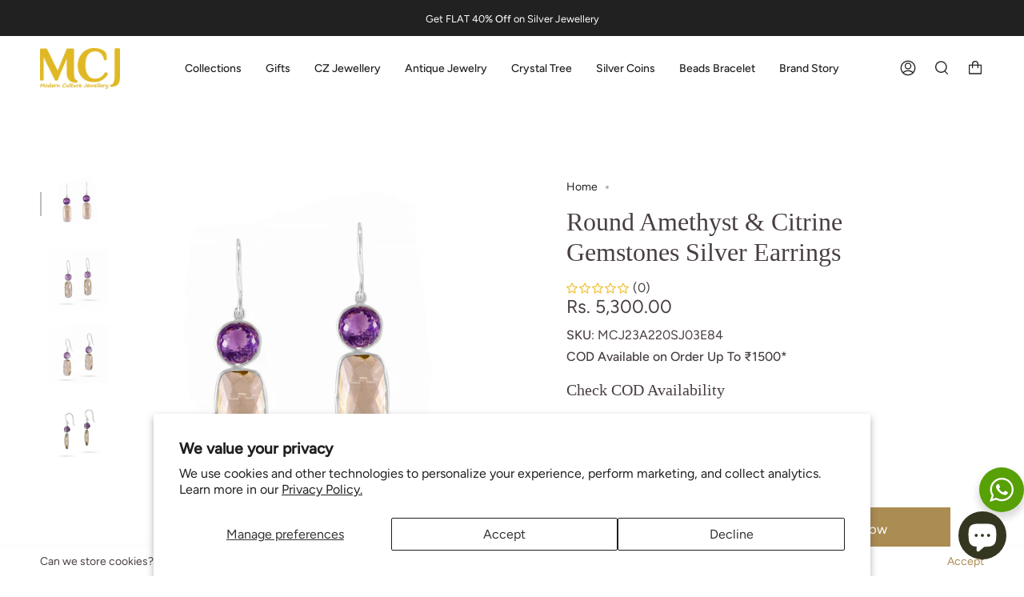

--- FILE ---
content_type: text/html; charset=utf-8
request_url: https://mcjjewels.com/products/round-amethyst-citrine-gemstones-silver-earrings?section_id=api-product-grid-item
body_size: 290
content:
<div id="shopify-section-api-product-grid-item" class="shopify-section">
<div data-api-content>
<div class="product-item large-up--one-quarter medium--one-quarter small--one-whole product-item--borderless product-item--centered product-item--api-product-grid-item-" data-product-grid-item data-slide="||itemIndex||" data-slide-index="||itemIndex||"><div class="product-item__image double__image" data-product-image>
    <a class="product-link" href="/products/round-amethyst-citrine-gemstones-silver-earrings" aria-label="Round Amethyst &amp; Citrine Gemstones Silver Earrings" data-grid-link>
      
        <div class="product-item__bg lazyload"
          data-grid-slide
          data-aos="img-in"
          data-aos-delay="||itemAosDelay||"
          data-aos-duration="||itemAosImageDuration||"
          data-aos-anchor="||itemAnimationAnchor||"
          data-aos-easing="ease-out-quart"
          data-bgset="//mcjjewels.com/cdn/shop/files/19_180x.jpg?v=1682679065 180w 180h,//mcjjewels.com/cdn/shop/files/19_360x.jpg?v=1682679065 360w 360h,//mcjjewels.com/cdn/shop/files/19_540x.jpg?v=1682679065 540w 540h,//mcjjewels.com/cdn/shop/files/19_720x.jpg?v=1682679065 720w 720h,//mcjjewels.com/cdn/shop/files/19_900x.jpg?v=1682679065 900w 900h,//mcjjewels.com/cdn/shop/files/19_1080x.jpg?v=1682679065 1080w 1080h,//mcjjewels.com/cdn/shop/files/19_1296x.jpg?v=1682679065 1296w 1296h,//mcjjewels.com/cdn/shop/files/19_1512x.jpg?v=1682679065 1512w 1512h,//mcjjewels.com/cdn/shop/files/19_1728x.jpg?v=1682679065 1728w 1728h,//mcjjewels.com/cdn/shop/files/19_1950x.jpg?v=1682679065 1950w 1950h,//mcjjewels.com/cdn/shop/files/19.jpg?v=1682679065 2000w 2000h">
          
&nbsp;
        </div>
        
          <div class="product-item__bg__under lazyload" data-bgset="//mcjjewels.com/cdn/shop/files/20_49c48a39-6d28-4c31-8e59-95f81667f5c1_180x.jpg?v=1682679065 180w 180h,//mcjjewels.com/cdn/shop/files/20_49c48a39-6d28-4c31-8e59-95f81667f5c1_360x.jpg?v=1682679065 360w 360h,//mcjjewels.com/cdn/shop/files/20_49c48a39-6d28-4c31-8e59-95f81667f5c1_540x.jpg?v=1682679065 540w 540h,//mcjjewels.com/cdn/shop/files/20_49c48a39-6d28-4c31-8e59-95f81667f5c1_720x.jpg?v=1682679065 720w 720h,//mcjjewels.com/cdn/shop/files/20_49c48a39-6d28-4c31-8e59-95f81667f5c1_900x.jpg?v=1682679065 900w 900h,//mcjjewels.com/cdn/shop/files/20_49c48a39-6d28-4c31-8e59-95f81667f5c1_1080x.jpg?v=1682679065 1080w 1080h,//mcjjewels.com/cdn/shop/files/20_49c48a39-6d28-4c31-8e59-95f81667f5c1_1296x.jpg?v=1682679065 1296w 1296h,//mcjjewels.com/cdn/shop/files/20_49c48a39-6d28-4c31-8e59-95f81667f5c1_1512x.jpg?v=1682679065 1512w 1512h,//mcjjewels.com/cdn/shop/files/20_49c48a39-6d28-4c31-8e59-95f81667f5c1_1728x.jpg?v=1682679065 1728w 1728h,//mcjjewels.com/cdn/shop/files/20_49c48a39-6d28-4c31-8e59-95f81667f5c1_1950x.jpg?v=1682679065 1950w 1950h,//mcjjewels.com/cdn/shop/files/20_49c48a39-6d28-4c31-8e59-95f81667f5c1.jpg?v=1682679065 2000w 2000h">&nbsp;</div>
        
      
    </a>

    <span class="badge-box">New</span>
  </div>

  <noscript>
    <a class="product-link" href="/products/round-amethyst-citrine-gemstones-silver-earrings" aria-label="Round Amethyst &amp; Citrine Gemstones Silver Earrings" data-grid-link>
      <div class="product-item__image no-js-image" style="background-image:url('//mcjjewels.com/cdn/shop/files/19_540x.jpg?v=1682679065'); background-size: contain; background-position: center center; background-repeat: no-repeat;"></div>
    </a>
  </noscript>

  <div class="product-information"
    data-aos="fade"
    data-aos-delay="||itemAosDelay||"
    data-aos-duration="||itemAosTextDuration||"
    data-aos-anchor="||itemAnimationAnchor||"
    data-product-information>
    <a class="product-link" href="/products/round-amethyst-citrine-gemstones-silver-earrings" aria-label="Round Amethyst &amp; Citrine Gemstones Silver Earrings" data-grid-link><p class="product__grid__title">
        Round Amethyst &amp; Citrine Gemstones Silver Earrings
      </p><span class="price">
        
          <span class="new-price">
            
Rs. 5,300.00
</span>
          
        
      </span>
      

      
        

        
      
    </a>
  </div>
</div>
</div></div>

--- FILE ---
content_type: text/css
request_url: https://mcjjewels.com/cdn/shop/t/2/assets/font-settings.css?v=30603275595171844271759331934
body_size: 28
content:
@font-face{font-family:Figtree;font-weight:400;font-style:normal;font-display:swap;src:url(//mcjjewels.com/cdn/fonts/figtree/figtree_n4.3c0838aba1701047e60be6a99a1b0a40ce9b8419.woff2?h1=bWNqamV3ZWxzLmNvbQ&h2=bW9kZXJuY3VsdHVyZWpld2VsbGVyeS5jb20&h3=bWNqamV3ZWxzLmFjY291bnQubXlzaG9waWZ5LmNvbQ&hmac=f2e7e01378a898acb8c26e4e91358672cd81a3dcd11eb2cb724d4a6b586352a7) format("woff2"),url(//mcjjewels.com/cdn/fonts/figtree/figtree_n4.c0575d1db21fc3821f17fd6617d3dee552312137.woff?h1=bWNqamV3ZWxzLmNvbQ&h2=bW9kZXJuY3VsdHVyZWpld2VsbGVyeS5jb20&h3=bWNqamV3ZWxzLmFjY291bnQubXlzaG9waWZ5LmNvbQ&hmac=e0adebfc6dd36c81a9995f8c2d4d96e845eaa6b12052c088da2a95c6a24c3ddd) format("woff")}@font-face{font-family:Figtree;font-weight:500;font-style:normal;font-display:swap;src:url(//mcjjewels.com/cdn/fonts/figtree/figtree_n5.3b6b7df38aa5986536945796e1f947445832047c.woff2?h1=bWNqamV3ZWxzLmNvbQ&h2=bW9kZXJuY3VsdHVyZWpld2VsbGVyeS5jb20&h3=bWNqamV3ZWxzLmFjY291bnQubXlzaG9waWZ5LmNvbQ&hmac=c01277bc39971cfe4e162590e50908cb8833b7d91aaa9e7126487bc090401a1a) format("woff2"),url(//mcjjewels.com/cdn/fonts/figtree/figtree_n5.f26bf6dcae278b0ed902605f6605fa3338e81dab.woff?h1=bWNqamV3ZWxzLmNvbQ&h2=bW9kZXJuY3VsdHVyZWpld2VsbGVyeS5jb20&h3=bWNqamV3ZWxzLmFjY291bnQubXlzaG9waWZ5LmNvbQ&hmac=41affc6b5ffc3f9b9b9db31f86ae089638550f3073d4688875c70aaf85fcb8f7) format("woff")}@font-face{font-family:Figtree;font-weight:400;font-style:italic;font-display:swap;src:url(//mcjjewels.com/cdn/fonts/figtree/figtree_i4.89f7a4275c064845c304a4cf8a4a586060656db2.woff2?h1=bWNqamV3ZWxzLmNvbQ&h2=bW9kZXJuY3VsdHVyZWpld2VsbGVyeS5jb20&h3=bWNqamV3ZWxzLmFjY291bnQubXlzaG9waWZ5LmNvbQ&hmac=d32189c075b7df40a0244040e7bc157989adfb75377543a91c5f7948072c6904) format("woff2"),url(//mcjjewels.com/cdn/fonts/figtree/figtree_i4.6f955aaaafc55a22ffc1f32ecf3756859a5ad3e2.woff?h1=bWNqamV3ZWxzLmNvbQ&h2=bW9kZXJuY3VsdHVyZWpld2VsbGVyeS5jb20&h3=bWNqamV3ZWxzLmFjY291bnQubXlzaG9waWZ5LmNvbQ&hmac=a190fb2e3e4905ab01050c78875a2011915a56e7c65b6e93ec4294dd0adea0ee) format("woff")}@font-face{font-family:Figtree;font-weight:500;font-style:italic;font-display:swap;src:url(//mcjjewels.com/cdn/fonts/figtree/figtree_i5.969396f679a62854cf82dbf67acc5721e41351f0.woff2?h1=bWNqamV3ZWxzLmNvbQ&h2=bW9kZXJuY3VsdHVyZWpld2VsbGVyeS5jb20&h3=bWNqamV3ZWxzLmFjY291bnQubXlzaG9waWZ5LmNvbQ&hmac=47c8156c015e5fc50598fd97e4c3168c0efe573640e0dcf4f89b47761b872fec) format("woff2"),url(//mcjjewels.com/cdn/fonts/figtree/figtree_i5.93bc1cad6c73ca9815f9777c49176dfc9d2890dd.woff?h1=bWNqamV3ZWxzLmNvbQ&h2=bW9kZXJuY3VsdHVyZWpld2VsbGVyeS5jb20&h3=bWNqamV3ZWxzLmFjY291bnQubXlzaG9waWZ5LmNvbQ&hmac=72b5ffc1102f5de41935de88592e635022ccf165a80136c8350903b4410a1f68) format("woff")}
/*# sourceMappingURL=/cdn/shop/t/2/assets/font-settings.css.map?v=30603275595171844271759331934 */


--- FILE ---
content_type: text/javascript
request_url: https://mcjjewels.com/cdn/shop/t/2/assets/theme.js?v=83377917023193053951655704968
body_size: 62392
content:
/*
* @license
* Broadcast Theme (c) Invisible Themes
*
* Modified versions of the theme code
* are not supported by Groupthought.
*
*/(function(AOS,bodyScrollLock,themeAddresses,themeCurrency,Sqrl,themeImages,Flickity,FlickityFade,Rellax){"use strict";window.theme=window.theme||{},window.theme.sizes={mobile:480,small:750,large:990,widescreen:1400},window.theme.keyboardKeys={TAB:9,ENTER:13,ESCAPE:27,SPACE:32,LEFTARROW:37,RIGHTARROW:39},window.theme.focusable='button, [href], input, select, textarea, [tabindex]:not([tabindex="-1"])';function floatLabels(container){container.querySelectorAll(".form-field").forEach(element=>{const label=element.querySelector("label"),input=element.querySelector("input, textarea");label&&input&&(input.addEventListener("keyup",event=>{event.target.value!==""?label.classList.add("label--float"):label.classList.remove("label--float")}),input.value&&input.value.length&&label.classList.add("label--float"))})}let screenOrientation=getScreenOrientation();function readHeights(){const h={};return h.windowHeight=Math.min(window.screen.height,window.innerHeight),h.announcementHeight=getHeight('[data-section-type*="announcement"] [data-bar-top]'),h.footerHeight=getHeight('[data-section-type*="footer"]'),h.menuHeight=getHeight("[data-header-height]"),h.headerHeight=h.menuHeight+h.announcementHeight,h.collectionNavHeight=getHeight("[data-collection-nav]"),h.logoHeight=getFooterLogoWithPadding(),h}function setVarsOnResize(){document.addEventListener("theme:resize",resizeVars),setVars()}function setVars(){const{windowHeight,announcementHeight,headerHeight,logoHeight,menuHeight,footerHeight,collectionNavHeight}=readHeights(),newsletterSmallLeft=document.querySelector("[data-newsletter-holder].newsletter--top-left"),announcementHigh=document.querySelector("#MainContent > .shopify-section:first-child > [data-announcement-wrapper]"),cookiePopup=document.querySelector("[data-tracking-consent]"),articleSocials=document.querySelector("[data-article-socials]");let defaultOuter=16;document.documentElement.style.setProperty("--full-screen",`${windowHeight}px`),document.documentElement.style.setProperty("--three-quarters",`${windowHeight*(3/4)}px`),document.documentElement.style.setProperty("--two-thirds",`${windowHeight*(2/3)}px`),document.documentElement.style.setProperty("--one-half",`${windowHeight/2}px`),document.documentElement.style.setProperty("--one-third",`${windowHeight/3}px`),document.documentElement.style.setProperty("--menu-height",`${menuHeight}px`),document.documentElement.style.setProperty("--announcement-height",`${announcementHeight}px`),document.documentElement.style.setProperty("--header-height",`${headerHeight}px`),document.documentElement.style.setProperty("--collection-nav-height",`${collectionNavHeight}px`),document.documentElement.style.setProperty("--footer-height",`${footerHeight}px`),document.documentElement.style.setProperty("--content-full",`${windowHeight-headerHeight-logoHeight/2}px`),document.documentElement.style.setProperty("--content-min",`${windowHeight-headerHeight-footerHeight}px`),document.querySelector("[data-tracking-consent].popup-cookies--bottom")&&document.documentElement.style.setProperty("--cookie-bar-height",`${document.querySelector("[data-tracking-consent].popup-cookies--bottom").offsetHeight}px`),document.documentElement.style.setProperty("--newsletter-small-height",newsletterSmallLeft?`${newsletterSmallLeft.offsetHeight}px`:"0px"),document.documentElement.style.setProperty("--announcement-height-high",announcementHigh?`${announcementHigh.offsetHeight}px`:"0px"),document.documentElement.style.setProperty("--scrollbar-width",`${getScrollbarWidth()}px`),cookiePopup&&cookiePopup.offsetHeight>0?defaultOuter=cookiePopup.offsetHeight+Number(getComputedStyle(cookiePopup).bottom.replace("px","")):articleSocials&&articleSocials.offsetHeight>0&&(defaultOuter+=articleSocials.offsetHeight),document.documentElement.style.setProperty("--mobile-newsletter-with-cookie-height",`${defaultOuter}px`)}function resizeVars(){const{windowHeight,announcementHeight,headerHeight,logoHeight,menuHeight,footerHeight,collectionNavHeight}=readHeights(),newsletterSmallLeft=document.querySelector("[data-newsletter-holder].newsletter--top-left"),announcementHigh=document.querySelector("#MainContent > .shopify-section:first-child > [data-announcement-wrapper]"),cookiePopup=document.querySelector("[data-tracking-consent]"),articleSocials=document.querySelector("[data-article-socials]"),currentScreenOrientation=getScreenOrientation();let defaultOuter=16;currentScreenOrientation!==screenOrientation&&(document.documentElement.style.setProperty("--full-screen",`${windowHeight}px`),document.documentElement.style.setProperty("--three-quarters",`${windowHeight*(3/4)}px`),document.documentElement.style.setProperty("--two-thirds",`${windowHeight*(2/3)}px`),document.documentElement.style.setProperty("--one-half",`${windowHeight/2}px`),document.documentElement.style.setProperty("--one-third",`${windowHeight/3}px`),screenOrientation=currentScreenOrientation),document.documentElement.style.setProperty("--menu-height",`${menuHeight}px`),document.documentElement.style.setProperty("--announcement-height",`${announcementHeight}px`),document.documentElement.style.setProperty("--header-height",`${headerHeight}px`),document.documentElement.style.setProperty("--collection-nav-height",`${collectionNavHeight}px`),document.documentElement.style.setProperty("--footer-height",`${footerHeight}px`),document.documentElement.style.setProperty("--content-full",`${windowHeight-headerHeight-logoHeight/2}px`),document.documentElement.style.setProperty("--content-min",`${windowHeight-headerHeight-footerHeight}px`),document.querySelector("[data-tracking-consent].popup-cookies--bottom")&&document.documentElement.style.setProperty("--cookie-bar-height",`${document.querySelector("[data-tracking-consent].popup-cookies--bottom").offsetHeight}px`),document.documentElement.style.setProperty("--newsletter-small-height",newsletterSmallLeft?`${newsletterSmallLeft.offsetHeight}px`:"0px"),document.documentElement.style.setProperty("--announcement-height-high",announcementHigh?`${announcementHigh.offsetHeight}px`:"0px"),cookiePopup&&cookiePopup.offsetHeight>0?defaultOuter=cookiePopup.offsetHeight+Number(getComputedStyle(cookiePopup).bottom.replace("px","")):articleSocials&&articleSocials.offsetHeight>0&&(defaultOuter+=articleSocials.offsetHeight),document.documentElement.style.setProperty("--mobile-newsletter-with-cookie-height",`${defaultOuter}px`)}function getScreenOrientation(){if(window.matchMedia("(orientation: portrait)").matches)return"portrait";if(window.matchMedia("(orientation: landscape)").matches)return"landscape"}function getHeight(selector){const el=document.querySelector(selector);return el?el.offsetHeight:0}function getFooterLogoWithPadding(){const height=getHeight("[data-footer-logo]");return height>0?height+20:0}function getScrollbarWidth(){const outer=document.createElement("div");outer.style.visibility="hidden",outer.style.overflow="scroll",outer.style.msOverflowStyle="scrollbar",document.body.appendChild(outer);const inner=document.createElement("div");outer.appendChild(inner);const scrollbarWidth=outer.offsetWidth-inner.offsetWidth;return outer.parentNode.removeChild(outer),scrollbarWidth}function singles(frame,wrappers){let padding=64,tallest=0;wrappers.forEach(wrap2=>{if(wrap2.offsetHeight>tallest){const getMarginTop=parseInt(window.getComputedStyle(wrap2).marginTop),getMarginBottom=parseInt(window.getComputedStyle(wrap2).marginBottom),getMargin=getMarginTop+getMarginBottom;getMargin>padding&&(padding=getMargin),tallest=wrap2.offsetHeight}});const images=frame.querySelectorAll("[data-overflow-background]");[frame,...images].forEach(el=>{el.style.setProperty("min-height",`calc(${tallest+padding}px + var(--header-padding))`)})}function doubles(section){if(window.innerWidth<window.theme.sizes.small){section.querySelectorAll("[data-overflow-frame]").forEach(singleframe=>{const wrappers=singleframe.querySelectorAll("[data-overflow-content]");singles(singleframe,wrappers)});return}const padding=parseInt(getComputedStyle(section).getPropertyValue("--outer"))*2;let tallest=0;const frames=section.querySelectorAll("[data-overflow-frame]");section.querySelectorAll("[data-overflow-content]").forEach(content=>{content.offsetHeight>tallest&&(tallest=content.offsetHeight)});const images=section.querySelectorAll("[data-overflow-background]");[...frames,...images].forEach(el=>{el.style.setProperty("min-height",`${tallest+padding}px`)}),section.style.setProperty("min-height",`${tallest+padding+2}px`)}function preventOverflow(container){const singleFrames=container.querySelectorAll(".js-overflow-container");singleFrames&&singleFrames.forEach(frame=>{const wrappers=frame.querySelectorAll(".js-overflow-content");singles(frame,wrappers),document.addEventListener("theme:resize",()=>{singles(frame,wrappers)})});const doubleSections=container.querySelectorAll("[data-overflow-wrapper]");doubleSections&&doubleSections.forEach(section=>{doubles(section),document.addEventListener("theme:resize",()=>{doubles(section)})})}function debounce(fn,time){let timeout;return function(){if(fn){const functionCall=()=>fn.apply(this,arguments);clearTimeout(timeout),timeout=setTimeout(functionCall,time)}}}let lastWindowWidth=window.innerWidth,lastWindowHeight=window.innerHeight;function dispatch(){document.dispatchEvent(new CustomEvent("theme:resize",{bubbles:!0})),lastWindowWidth!==window.innerWidth&&(document.dispatchEvent(new CustomEvent("theme:resize:width",{bubbles:!0})),lastWindowWidth=window.innerWidth),lastWindowHeight!==window.innerHeight&&(document.dispatchEvent(new CustomEvent("theme:resize:height",{bubbles:!0})),lastWindowHeight=window.innerHeight)}function resizeListener(){window.addEventListener("resize",debounce(function(){dispatch()},50))}let prev=window.pageYOffset,up=null,down=null,wasUp=null,wasDown=null,scrollLockTimeout=0;function dispatch$1(){const position=window.pageYOffset;position>prev?(down=!0,up=!1):position<prev?(down=!1,up=!0):(up=null,down=null),prev=position,document.dispatchEvent(new CustomEvent("theme:scroll",{detail:{up,down,position},bubbles:!1})),up&&!wasUp&&document.dispatchEvent(new CustomEvent("theme:scroll:up",{detail:{position},bubbles:!1})),down&&!wasDown&&document.dispatchEvent(new CustomEvent("theme:scroll:down",{detail:{position},bubbles:!1})),wasDown=down,wasUp=up}function lock(e){bodyScrollLock.disableBodyScroll(e.detail,{allowTouchMove:el=>el.tagName==="TEXTAREA"}),document.documentElement.setAttribute("data-scroll-locked","")}function unlock(){if(scrollLockTimeout=setTimeout(()=>{document.body.removeAttribute("data-drawer-closing")},20),document.body.hasAttribute("data-drawer-closing")){document.body.removeAttribute("data-drawer-closing"),scrollLockTimeout&&clearTimeout(scrollLockTimeout);return}else document.body.setAttribute("data-drawer-closing","");document.documentElement.removeAttribute("data-scroll-locked"),bodyScrollLock.clearAllBodyScrollLocks()}function scrollListener(){let timeout;window.addEventListener("scroll",function(){timeout&&window.cancelAnimationFrame(timeout),timeout=window.requestAnimationFrame(function(){dispatch$1()})},{passive:!0}),window.addEventListener("theme:scroll:lock",lock),window.addEventListener("theme:scroll:unlock",unlock)}const wrap=(toWrap,wrapperClass="",wrapperOption)=>{const wrapper=wrapperOption||document.createElement("div");return wrapper.classList.add(wrapperClass),toWrap.parentNode.insertBefore(wrapper,toWrap),wrapper.appendChild(toWrap)};function wrapElements(container){container.querySelectorAll(".rte table").forEach(table=>{wrap(table,"rte__table-wrapper")}),container.querySelectorAll('.rte iframe[src*="youtube.com/embed"], .rte iframe[src*="player.vimeo"], .rte iframe#admin_bar_iframe').forEach(frame=>{wrap(frame,"rte__video-wrapper")})}function isTouchDevice(){return"ontouchstart"in window||navigator.maxTouchPoints>0||navigator.msMaxTouchPoints>0}function isTouch(){isTouchDevice()?(document.documentElement.className=document.documentElement.className.replace("no-touch","supports-touch"),window.theme.touch=!0):window.theme.touch=!1}function lazyImageBackgrounds(){document.addEventListener("lazyloaded",function(e){const lazyImage=e.target.parentNode;lazyImage.classList.contains("lazy-image")&&(lazyImage.style.backgroundImage="none")})}function ariaToggle(container){const toggleButtons=container.querySelectorAll("[data-aria-toggle]");toggleButtons.length&&toggleButtons.forEach(element=>{element.addEventListener("click",function(event){event.preventDefault();const currentTarget=event.currentTarget;currentTarget.setAttribute("aria-expanded",currentTarget.getAttribute("aria-expanded")=="false"?"true":"false");const toggleID=currentTarget.getAttribute("aria-controls");document.querySelector(`#${toggleID}`).classList.toggle("expanding"),document.querySelector(`#${toggleID}`).classList.toggle("expanded"),setTimeout(function(){document.querySelector(`#${toggleID}`).classList.remove("expanding")},500)})})}function loading(){document.body.classList.add("is-loaded")}window.theme.settings.enableAnimations&&AOS.init({once:!0,offset:50,duration:1e3,startEvent:"load"}),resizeListener(),scrollListener(),isTouch(),lazyImageBackgrounds(),ariaToggle(document),window.addEventListener("load",()=>{setVarsOnResize(),floatLabels(document),preventOverflow(document),wrapElements(document),loading()}),document.addEventListener("shopify:section:load",e=>{const container=e.target;floatLabels(container),preventOverflow(container),wrapElements(container),ariaToggle(document)}),function(){function n(n2){var i2=window.innerWidth||document.documentElement.clientWidth,r2=window.innerHeight||document.documentElement.clientHeight,t2=n2.getBoundingClientRect();return t2.top>=0&&t2.bottom<=r2&&t2.left>=0&&t2.right<=i2}function t(n2){var i2=window.innerWidth||document.documentElement.clientWidth,r2=window.innerHeight||document.documentElement.clientHeight,t2=n2.getBoundingClientRect(),u=t2.left>=0&&t2.left<=i2||t2.right>=0&&t2.right<=i2,f=t2.top>=0&&t2.top<=r2||t2.bottom>=0&&t2.bottom<=r2;return u&&f}function i(n2,i2){function r2(){var r3=t(n2);r3!=u&&(u=r3,typeof i2=="function"&&i2(r3,n2))}var u=t(n2);window.addEventListener("load",r2),window.addEventListener("resize",r2),window.addEventListener("scroll",r2)}function r(t2,i2){function r2(){var r3=n(t2);r3!=u&&(u=r3,typeof i2=="function"&&i2(r3,t2))}var u=n(t2);window.addEventListener("load",r2),window.addEventListener("resize",r2),window.addEventListener("scroll",r2)}window.visibilityHelper={isElementTotallyVisible:n,isElementPartiallyVisible:t,inViewportPartially:i,inViewportTotally:r}}();const showElement=(elem,removeProp=!1,prop="block")=>{elem&&(removeProp?elem.style.removeProperty("display"):elem.style.display=prop)};Shopify.Products=function(){const config={howManyToShow:4,howManyToStoreInMemory:10,wrapperId:"recently-viewed-products",section:null,onComplete:null};let productHandleQueue=[],wrapper=null,howManyToShowItems=null;const cookie={configuration:{expires:90,path:"/",domain:window.location.hostname},name:"shopify_recently_viewed",write:function(recentlyViewed){const recentlyViewedString=recentlyViewed.join(" ");document.cookie=`${this.name}=${recentlyViewedString}; expires=${this.configuration.expires}; path=${this.configuration.path}; domain=${this.configuration.domain}`},read:function(){let recentlyViewed=[],cookieValue=null;const templateProduct=document.querySelector("#template-product");if(document.cookie.indexOf("; ")!==-1&&document.cookie.split("; ").find(row=>row.startsWith(this.name))&&(cookieValue=document.cookie.split("; ").find(row=>row.startsWith(this.name)).split("=")[1]),cookieValue!==null&&(recentlyViewed=cookieValue.split(" ")),templateProduct){const currentProduct=templateProduct.getAttribute("data-product-handle");if(recentlyViewed.indexOf(currentProduct)!=-1){const currentProductIndex=recentlyViewed.indexOf(currentProduct);recentlyViewed.splice(currentProductIndex,1)}}return recentlyViewed},destroy:function(){document.cookie=`${this.name}=null; expires=${this.configuration.expires}; path=${this.configuration.path}; domain=${this.configuration.domain}`},remove:function(productHandle){const recentlyViewed=this.read(),position=recentlyViewed.indexOf(productHandle);position!==-1&&(recentlyViewed.splice(position,1),this.write(recentlyViewed))}},finalize=(wrapper2,section)=>{showElement(wrapper2,!0);const cookieItemsLength=cookie.read().length;if(Shopify.recentlyViewed&&howManyToShowItems&&cookieItemsLength&&cookieItemsLength<howManyToShowItems&&wrapper2.children.length){let allClassesArr=[],addClassesArr=[],objCounter=0;for(const property in Shopify.recentlyViewed){objCounter+=1;const objArr=Shopify.recentlyViewed[property].split(" "),propertyIdx=parseInt(property.split("_")[1]);allClassesArr=[...allClassesArr,...objArr],(cookie.read().length===propertyIdx||objCounter===Object.keys(Shopify.recentlyViewed).length&&!addClassesArr.length)&&(addClassesArr=[...addClassesArr,...objArr])}for(let i=0;i<wrapper2.children.length;i++){const element=wrapper2.children[i];allClassesArr.length&&element.classList.remove(...allClassesArr),addClassesArr.length&&element.classList.add(...addClassesArr)}}if(config.onComplete)try{config.onComplete(wrapper2,section)}catch{console.log("error")}},moveAlong=(shown,productHandleQueue2,wrapper2,section)=>{productHandleQueue2.length&&shown<config.howManyToShow?fetch("/products/"+productHandleQueue2[0]+"?section_id=api-product-grid-item").then(response=>response.text()).then(product=>{const aosDelay=shown*150,aosImageDuration=shown*100+800,aosTextDuration=shown*50+800,anchorAnimation=wrapper2.id?`#${wrapper2.id}`:"",fresh=document.createElement("div");let productReplaced=product.includes("||itemIndex||")?product.replaceAll("||itemIndex||",shown):product;productReplaced=productReplaced.includes("||itemAosDelay||")?productReplaced.replaceAll("||itemAosDelay||",aosDelay):productReplaced,productReplaced=productReplaced.includes("||itemAosImageDuration||")?productReplaced.replaceAll("||itemAosImageDuration||",aosImageDuration):productReplaced,productReplaced=productReplaced.includes("||itemAosTextDuration||")?productReplaced.replaceAll("||itemAosTextDuration||",aosTextDuration):productReplaced,productReplaced=productReplaced.includes("||itemAnimationAnchor||")?productReplaced.replaceAll("||itemAnimationAnchor||",anchorAnimation):productReplaced,fresh.innerHTML=productReplaced,wrapper2.innerHTML+=fresh.querySelector("[data-api-content]").innerHTML,productHandleQueue2.shift(),shown++,moveAlong(shown,productHandleQueue2,wrapper2,section)}).catch(()=>{cookie.remove(productHandleQueue2[0]),productHandleQueue2.shift(),moveAlong(shown,productHandleQueue2,wrapper2,section)}):finalize(wrapper2,section)};return{showRecentlyViewed:function(params){const paramsNew=params||{},shown=0;Object.assign(config,paramsNew),productHandleQueue=cookie.read(),wrapper=document.querySelector(`#${config.wrapperId}`),howManyToShowItems=config.howManyToShow,config.howManyToShow=Math.min(productHandleQueue.length,config.howManyToShow),config.howManyToShow&&wrapper&&moveAlong(shown,productHandleQueue,wrapper,config.section)},getConfig:function(){return config},clearList:function(){cookie.destroy()},recordRecentlyViewed:function(params){Object.assign(config,params||{});let recentlyViewed=cookie.read();if(window.location.pathname.indexOf("/products/")!==-1){const productHandle=decodeURIComponent(window.location.pathname).match(/\/products\/([a-z0-9\-]|[\u3000-\u303F]|[\u3040-\u309F]|[\u30A0-\u30FF]|[\uFF00-\uFFEF]|[\u4E00-\u9FAF]|[\u2605-\u2606]|[\u2190-\u2195]|[\u203B]|[\w\u0430-\u044f]|[\u0400-\u04FF]|[\u0900-\u097F]|[\u0590-\u05FF\u200f\u200e]|[\u0621-\u064A\u0660-\u0669 ])+/)[0].split("/products/")[1],position=recentlyViewed.indexOf(productHandle);position===-1?(recentlyViewed.unshift(productHandle),recentlyViewed=recentlyViewed.splice(0,config.howManyToStoreInMemory)):(recentlyViewed.splice(position,1),recentlyViewed.unshift(productHandle)),cookie.write(recentlyViewed)}},hasProducts:cookie.read().length>0}}();const getUrlString=(params,keys=[],isArray=!1)=>{const p=Object.keys(params).map(key=>{let val=params[key];if(Object.prototype.toString.call(val)==="[object Object]"||Array.isArray(val))return Array.isArray(params)?keys.push(""):keys.push(key),getUrlString(val,keys,Array.isArray(val));{let tKey=key;return keys.length>0&&(tKey=(isArray?keys:[...keys,key]).reduce((str,k)=>str===""?k:`${str}[${k}]`,"")),isArray?`${tKey}[]=${val}`:`${tKey}=${val}`}}).join("&");return keys.pop(),p},hideElement=elem=>{elem&&(elem.style.display="none")},fadeIn=(el,display,callback=null)=>{el.style.opacity=0,el.style.display=display||"block";let flag=!0;(function fade(){let val=parseFloat(el.style.opacity);(val+=.1)>1||(el.style.opacity=val,requestAnimationFrame(fade)),parseInt(val)===1&&flag&&typeof callback=="function"&&(flag=!1,callback())})()};typeof Shopify.Cart>"u"&&(Shopify.Cart={}),Shopify.Cart.ShippingCalculator=function(){const _config={submitButton:theme.strings.shippingCalcSubmitButton,submitButtonDisabled:theme.strings.shippingCalcSubmitButtonDisabled,templateId:"shipping-calculator-response-template",wrapperId:"wrapper-response",customerIsLoggedIn:!1},_render=function(response){const template2=document.querySelector(`#${_config.templateId}`),wrapper=document.querySelector(`#${_config.wrapperId}`);if(template2&&wrapper){wrapper.innerHTML="";let ratesList="",ratesText="",successClass="error center",markup=template2.innerHTML;const rateRegex=/[^[\]]+(?=])/g;if(response.rates&&response.rates.length){let rateTemplate=rateRegex.exec(markup)[0];response.rates.forEach(rate=>{let rateHtml=rateTemplate;rateHtml=rateHtml.replace(/\|\|rateName\|\|/,rate.name),rateHtml=rateHtml.replace(/\|\|ratePrice\|\|/,Shopify.Cart.ShippingCalculator.formatRate(rate.price)),ratesList+=rateHtml})}if(response.success){successClass="success center";const createdNewElem=document.createElement("div");createdNewElem.innerHTML=template2.innerHTML;const noShippingElem=createdNewElem.querySelector("[data-template-no-shipping]");response.rates.length<1&&noShippingElem&&(ratesText=noShippingElem.getAttribute("data-template-no-shipping"))}else ratesText=response.errorFeedback;markup=markup.replace(rateRegex,"").replace("[]",""),markup=markup.replace(/\|\|ratesList\|\|/g,ratesList),markup=markup.replace(/\|\|successClass\|\|/g,successClass),markup=markup.replace(/\|\|ratesText\|\|/g,ratesText),wrapper.innerHTML+=markup}},_enableButtons=function(){const getRatesButton=document.querySelector(".get-rates");getRatesButton.removeAttribute("disabled"),getRatesButton.classList.remove("disabled"),getRatesButton.value=_config.submitButton},_disableButtons=function(){const getRatesButton=document.querySelector(".get-rates");getRatesButton.setAttribute("disabled","disabled"),getRatesButton.classList.add("disabled"),getRatesButton.value=_config.submitButtonDisabled},_getCartShippingRatesForDestination=function(shipping_address){const encodedShippingAddressData=encodeURI(getUrlString({shipping_address})),url=`${window.theme.routes.cart}/shipping_rates.json?${encodedShippingAddressData}`,request=new XMLHttpRequest;request.open("GET",url,!0),request.onload=function(){if(this.status>=200&&this.status<400){const rates=JSON.parse(this.response).shipping_rates;_onCartShippingRatesUpdate(rates,shipping_address)}else _onError(this)},request.onerror=function(){_onError(this)},request.send()},_fullMessagesFromErrors=function(errors){const fullMessages=[];for(const error in errors)for(const message of errors[error])fullMessages.push(error+" "+message);return fullMessages},_onError=function(XMLHttpRequest){hideElement(document.querySelector("#estimated-shipping"));const shippingChild=document.querySelector("#estimated-shipping em");if(shippingChild)for(;shippingChild.firstChild;)shippingChild.removeChild(shippingChild.firstChild);_enableButtons();let feedback="";const data=eval("("+XMLHttpRequest.responseText+")");data.message?feedback=data.message+"("+data.status+"): "+data.description:feedback="Error : "+_fullMessagesFromErrors(data).join("; "),feedback==="Error : country is not supported."&&(feedback="We do not ship to this destination."),_render({rates:[],errorFeedback:feedback,success:!1}),showElement(document.querySelector(`#${_config.wrapperId}`))},_onCartShippingRatesUpdate=function(rates,shipping_address){_enableButtons();let readable_address="";shipping_address.zip&&(readable_address+=shipping_address.zip+", "),shipping_address.province&&(readable_address+=shipping_address.province+", "),readable_address+=shipping_address.country;const shippingChild2=document.querySelector("#estimated-shipping em");rates.length&&shippingChild2&&(shippingChild2.textContent=rates[0].price=="0.00"?window.theme.strings.free:themeCurrency.formatMoney(rates[0].price,theme.moneyFormat)),_render({rates,address:readable_address,success:!0});const fadeElements=document.querySelectorAll(`#${_config.wrapperId}, #estimated-shipping`);fadeElements.length&&fadeElements.forEach(element=>{fadeIn(element)})},_init=function(){const getRatesButton=document.querySelector(".get-rates"),fieldsContainer=document.querySelector("#address_container"),selectCountry=document.querySelector("#address_country"),selectProvince=document.querySelector("#address_province"),htmlEl=document.querySelector("html");let locale="en";if(htmlEl.hasAttribute("lang")&&htmlEl.getAttribute("lang")!==""&&(locale=htmlEl.getAttribute("lang")),fieldsContainer&&themeAddresses.AddressForm(fieldsContainer,locale,{shippingCountriesOnly:!0}),selectCountry&&selectCountry.hasAttribute("data-default")&&selectProvince&&selectProvince.hasAttribute("data-default")&&selectCountry.addEventListener("change",function(){selectCountry.removeAttribute("data-default"),selectProvince.removeAttribute("data-default")}),getRatesButton&&(getRatesButton.addEventListener("click",function(e){_disableButtons();const wrapper=document.querySelector(`#${_config.wrapperId}`);for(;wrapper.firstChild;)wrapper.removeChild(wrapper.firstChild);hideElement(wrapper);const shippingAddress={};let elemCountryVal=selectCountry.value,elemProvinceVal=selectProvince.value;const elemCountryData=selectCountry.getAttribute("data-default-fullname");elemCountryVal===""&&elemCountryData&&elemCountryData!==""&&(elemCountryVal=elemCountryData);const elemProvinceData=selectProvince.getAttribute("data-default-fullname");elemProvinceVal===""&&elemProvinceData&&elemProvinceData!==""&&(elemProvinceVal=elemProvinceData),shippingAddress.zip=document.querySelector("#address_zip").value||"",shippingAddress.country=elemCountryVal||"",shippingAddress.province=elemProvinceVal||"",_getCartShippingRatesForDestination(shippingAddress)}),_config.customerIsLoggedIn&&getRatesButton.classList.contains("get-rates--trigger"))){const zipElem=document.querySelector("#address_zip");zipElem&&zipElem.value&&getRatesButton.dispatchEvent(new Event("click"))}};return{show:function(params){params=params||{},Object.assign(_config,params),document.addEventListener("DOMContentLoaded",function(){_init()})},getConfig:function(){return _config},formatRate:function(cents){return cents==="0.00"?window.theme.strings.free:themeCurrency.formatMoney(cents,theme.moneyFormat)}}}();function forceFocus(element,options){options=options||{};var savedTabIndex=element.tabIndex;element.tabIndex=-1,element.dataset.tabIndex=savedTabIndex,element.focus(),typeof options.className<"u"&&element.classList.add(options.className),element.addEventListener("blur",callback);function callback(event){event.target.removeEventListener(event.type,callback),element.tabIndex=savedTabIndex,delete element.dataset.tabIndex,typeof options.className<"u"&&element.classList.remove(options.className)}}function focusHash(options){options=options||{};var hash=window.location.hash,element=document.getElementById(hash.slice(1));if(element&&options.ignore&&element.matches(options.ignore))return!1;hash&&element&&forceFocus(element,options)}function bindInPageLinks(options){options=options||{};var links=Array.prototype.slice.call(document.querySelectorAll('a[href^="#"]'));function queryCheck(selector){return document.getElementById(selector)!==null}return links.filter(function(link){if(link.hash==="#"||link.hash===""||options.ignore&&link.matches(options.ignore)||!queryCheck(link.hash.substr(1)))return!1;var element=document.querySelector(link.hash);return element?(link.addEventListener("click",function(){forceFocus(element,options)}),!0):!1})}function focusable(container){var elements=Array.prototype.slice.call(container.querySelectorAll("[tabindex],[draggable],a[href],area,button:enabled,input:not([type=hidden]):enabled,object,select:enabled,textarea:enabled"));return elements.filter(function(element){return!!(element.offsetWidth||element.offsetHeight||element.getClientRects().length)})}var trapFocusHandlers={};function trapFocus(container,options){options=options||{};var elements=focusable(container),elementToFocus=options.elementToFocus||container,first=elements[0],last=elements[elements.length-1];removeTrapFocus(),trapFocusHandlers.focusin=function(event){container!==event.target&&!container.contains(event.target)&&first&&first===event.target&&first.focus(),!(event.target!==container&&event.target!==last&&event.target!==first)&&document.addEventListener("keydown",trapFocusHandlers.keydown)},trapFocusHandlers.focusout=function(){document.removeEventListener("keydown",trapFocusHandlers.keydown)},trapFocusHandlers.keydown=function(event){event.keyCode===window.theme.keyboardKeys.TAB&&(event.target===last&&!event.shiftKey&&(event.preventDefault(),first.focus()),(event.target===container||event.target===first)&&event.shiftKey&&(event.preventDefault(),last.focus()))},document.addEventListener("focusout",trapFocusHandlers.focusout),document.addEventListener("focusin",trapFocusHandlers.focusin),forceFocus(elementToFocus,options)}function removeTrapFocus(){document.removeEventListener("focusin",trapFocusHandlers.focusin),document.removeEventListener("focusout",trapFocusHandlers.focusout),document.removeEventListener("keydown",trapFocusHandlers.keydown)}function accessibleLinks(elements,options){if(typeof elements!="string")throw new TypeError(elements+" is not a String.");if(elements=document.querySelectorAll(elements),elements.length===0)return;options=options||{},options.messages=options.messages||{};var messages={newWindow:options.messages.newWindow||"Opens in a new window.",external:options.messages.external||"Opens external website.",newWindowExternal:options.messages.newWindowExternal||"Opens external website in a new window."},prefix=options.prefix||"a11y",messageSelectors={newWindow:prefix+"-new-window-message",external:prefix+"-external-message",newWindowExternal:prefix+"-new-window-external-message"};function generateHTML(messages2){var container=document.createElement("ul"),htmlMessages=Object.keys(messages2).reduce(function(html,key){return html+="<li id="+messageSelectors[key]+">"+messages2[key]+"</li>"},"");container.setAttribute("hidden",!0),container.innerHTML=htmlMessages,document.body.appendChild(container)}function externalSite(link){return link.hostname!==window.location.hostname}elements.forEach(function(link){var target=link.getAttribute("target"),rel=link.getAttribute("rel"),isExternal=externalSite(link),isTargetBlank=target==="_blank",missingRelNoopener=rel===null||rel.indexOf("noopener")===-1;if(isTargetBlank&&missingRelNoopener){var relValue=rel===null?"noopener":rel+" noopener";link.setAttribute("rel",relValue)}isExternal&&isTargetBlank?link.setAttribute("aria-describedby",messageSelectors.newWindowExternal):isExternal?link.setAttribute("aria-describedby",messageSelectors.external):isTargetBlank&&link.setAttribute("aria-describedby",messageSelectors.newWindow)}),generateHTML(messages)}var a11y=Object.freeze({__proto__:null,forceFocus,focusHash,bindInPageLinks,focusable,trapFocus,removeTrapFocus,accessibleLinks});const slideDown=(target,duration=500,showDisplay="block",checkHidden=!0)=>{let display=window.getComputedStyle(target).display;if(checkHidden&&display!=="none")return;target.style.removeProperty("display"),display==="none"&&(display=showDisplay),target.style.display=display;let height=target.offsetHeight;target.style.overflow="hidden",target.style.height=0,target.style.paddingTop=0,target.style.paddingBottom=0,target.style.marginTop=0,target.style.marginBottom=0,target.offsetHeight,target.style.boxSizing="border-box",target.style.transitionProperty="height, margin, padding",target.style.transitionDuration=duration+"ms",target.style.height=height+"px",target.style.removeProperty("padding-top"),target.style.removeProperty("padding-bottom"),target.style.removeProperty("margin-top"),target.style.removeProperty("margin-bottom"),window.setTimeout(()=>{target.style.removeProperty("height"),target.style.removeProperty("overflow"),target.style.removeProperty("transition-duration"),target.style.removeProperty("transition-property")},duration)},slideUp=(target,duration=500)=>{target.style.transitionProperty="height, margin, padding",target.style.transitionDuration=duration+"ms",target.style.boxSizing="border-box",target.style.height=target.offsetHeight+"px",target.offsetHeight,target.style.overflow="hidden",target.style.height=0,target.style.paddingTop=0,target.style.paddingBottom=0,target.style.marginTop=0,target.style.marginBottom=0,window.setTimeout(()=>{target.style.display="none",target.style.removeProperty("height"),target.style.removeProperty("padding-top"),target.style.removeProperty("padding-bottom"),target.style.removeProperty("margin-top"),target.style.removeProperty("margin-bottom"),target.style.removeProperty("overflow"),target.style.removeProperty("transition-duration"),target.style.removeProperty("transition-property")},duration)},slideToggle=(target,duration=500,showDisplay="block")=>window.getComputedStyle(target).display==="none"?slideDown(target,duration,showDisplay):slideUp(target,duration);function FetchError(object){this.status=object.status||null,this.headers=object.headers||null,this.json=object.json||null,this.body=object.body||null}FetchError.prototype=Error.prototype;function fetchProduct(handle){const requestRoute=`${window.theme.routes.root}products/${handle}.js`;return window.fetch(requestRoute).then(response=>response.json()).catch(e=>{console.error(e)})}const selectors={saleClass:"sale",soldClass:"sold-out",doubleImage:"double__image"};function formatPrices(product){const on_sale=product.price<=product.compare_at_price_min;let classes2=on_sale?selectors.saleClass:"";if(classes2+=product.available?"":selectors.soldClass,product.price=product.price===0?window.theme.strings.free:themeCurrency.formatMoney(product.price,theme.moneyFormat),product.price_with_from=product.price,product.price_varies){const min=product.price_min===0?window.theme.strings.free:themeCurrency.formatMoney(product.price_min,theme.moneyFormat);product.price_with_from=`<small>${window.theme.strings.from}</small> ${min}`}let double_class="";return product.media!==void 0&&product.media.length>1&&(double_class+=selectors.doubleImage),{...product,classes:classes2,on_sale,double_class,sold_out:!product.available,sold_out_translation:window.theme.strings.soldOut,compare_at_price:themeCurrency.formatMoney(product.compare_at_price,theme.moneyFormat),compare_at_price_max:themeCurrency.formatMoney(product.compare_at_price_max,theme.moneyFormat),compare_at_price_min:themeCurrency.formatMoney(product.compare_at_price_min,theme.moneyFormat),price_max:themeCurrency.formatMoney(product.price_max,theme.moneyFormat),price_min:themeCurrency.formatMoney(product.price_min,theme.moneyFormat),unit_price:themeCurrency.formatMoney(product.unit_price,theme.moneyFormat)}}const selectors$1={template:"[pair-product-template]",pairProducts:"[data-pair-products]",upsellButton:"[data-upsell-btn]",upsellButtonText:"[data-upsell-btn-text]"};class PairWithProduct{constructor(handle){this.handle=handle,this.document=document,this.template=this.document.querySelector(selectors$1.template).innerHTML,this.pairProducts=this.document.querySelector(selectors$1.pairProducts),this.resizeEventUpsell=()=>this.calcUpsellButtonDemensions(),this.variant=null,this.variantObject=null,this.init()}init(){if(this.handle.includes("_")){const parts=this.handle.split("_");this.handle=parts[0],this.variant=parts[1]}fetchProduct(this.handle).then(response=>{if(response===void 0){this.document.dispatchEvent(new CustomEvent("upsell-product-error"));return}const formatted=formatPrices(response);let availableVariant=!1;this.variant!==null&&formatted.variants.filter(variant=>(variant.id===Number(this.variant)&&variant.available&&(this.variantObject=variant,availableVariant=!0),variant)),formatted.available&&this.variant===null?this.renderPairProduct(formatted):availableVariant?this.renderPairProduct(formatted):(this.pairProducts.innerHTML="",this.document.dispatchEvent(new CustomEvent("upsell-unavailable")))}).catch(e=>{console.error(e)})}renderPairProduct(formatted){const productMarkup=this.renderProduct(formatted);this.pairProducts.innerHTML=productMarkup,this.upsellButtonDemensions()}upsellButtonDemensions(){this.calcUpsellButtonDemensions(),document.addEventListener("theme:resize",this.resizeEventUpsell)}calcUpsellButtonDemensions(){const upsellButtonText=this.pairProducts.querySelector(selectors$1.upsellButtonText),button=this.pairProducts.querySelector(selectors$1.upsellButton);upsellButtonText&&button.style.setProperty("--btn-text-width",`${upsellButtonText.clientWidth}px`)}renderProduct(currentProduct){let media=null,image="",firstAvailableVariant="",hasVariants=!0,hasUnitPrice=!1;if(currentProduct.media!==void 0&&(media=currentProduct.media[0]),this.variantObject!==null&&this.variantObject.featured_media!==void 0&&(media=this.variantObject.featured_media),media?image={thumb:themeImages.getSizedImageUrl(media.preview_image.src,"480x480")}:image={thumb:window.theme.assets.no_image},currentProduct.options[0].name==="Title"&&currentProduct.options.length===1&&currentProduct.options[0].values[0]==="Default Title"&&(hasVariants=!1),this.variantObject===null)for(let index=0;index<currentProduct.variants.length;index++){const variant=currentProduct.variants[index];if(variant.available){const title2=variant.title.replaceAll("/","<span>&nbsp;</span>");hasUnitPrice=variant.unit_price!==void 0,firstAvailableVariant={...formatPrices(variant),title:title2,hasUnitPrice};break}}if(this.variantObject!==null){const title2=this.variantObject.title.replaceAll("/","<span>&nbsp;</span>");hasUnitPrice=this.variantObject.unit_price!==void 0,firstAvailableVariant={...formatPrices(this.variantObject),title:title2,hasUnitPrice}}if(firstAvailableVariant==="")return"";const title=currentProduct.title.replace(/(<([^>]+)>)/gi,"");firstAvailableVariant.unit_price_measurement&&(firstAvailableVariant.unitValue=firstAvailableVariant.unit_price_measurement.reference_unit,firstAvailableVariant.unit_price_measurement.reference_value!==1&&(firstAvailableVariant.unitCount=firstAvailableVariant.unit_price_measurement.reference_value));const updateValues={...currentProduct,title,image,firstAvailableVariant,hasVariants,addToCartText:theme.strings.upsellAddToCart,unitPriceLabel:theme.strings.unitPrice,unitPriceSeparator:theme.strings.unitPriceSeparator};return Sqrl.render(this.template,{product:updateValues})}}const selectors$2={quantityHolder:"[data-quantity-holder]",quantityField:"[data-quantity-field]",quantityButton:"[data-quantity-button]",quantityMinusButton:"[data-quantity-minus]",quantityPlusButton:"[data-quantity-plus]",quantityReadOnly:"read-only",isDisabled:"is-disabled"};class QuantityCounter{constructor(holder,inCart=!1){this.holder=holder,this.quantityUpdateCart=inCart}init(){this.settings=selectors$2,this.quantity=this.holder.querySelector(this.settings.quantityHolder),this.quantity&&(this.field=this.quantity.querySelector(this.settings.quantityField),this.buttons=this.quantity.querySelectorAll(this.settings.quantityButton),this.increaseButton=this.quantity.querySelector(this.settings.quantityPlusButton),this.quantityValue=Number(this.field.value||0),this.cartItemID=this.field.getAttribute("data-id"),this.maxValue=Number(this.field.getAttribute("max"))>0?Number(this.field.getAttribute("max")):null,this.minValue=Number(this.field.getAttribute("min"))>0?Number(this.field.getAttribute("min")):0,this.disableIncrease=this.disableIncrease.bind(this),this.emptyField=!1,this.updateQuantity=this.updateQuantity.bind(this),this.decrease=this.decrease.bind(this),this.increase=this.increase.bind(this),this.disableIncrease(),this.quantity.classList.contains(this.settings.quantityReadOnly)||(this.changeValueOnClick(),this.changeValueOnInput()))}changeValueOnClick(){const that=this;this.buttons.forEach(element=>{element.addEventListener("click",event=>{event.preventDefault();const clickedElement=event.target,isDescrease=clickedElement.matches(that.settings.quantityMinusButton)||clickedElement.closest(that.settings.quantityMinusButton),isIncrease=clickedElement.matches(that.settings.quantityPlusButton)||clickedElement.closest(that.settings.quantityPlusButton);isDescrease&&that.decrease(),isIncrease&&that.increase(),that.updateQuantity()})})}changeValueOnInput(){const that=this;this.field.addEventListener("input",function(){that.quantityValue=this.value,this.value===""&&(that.emptyField=!0),that.updateQuantity()},this)}updateQuantity(){this.maxValue<this.quantityValue&&this.maxValue!==null&&(this.quantityValue=this.maxValue),this.minValue>this.quantityValue&&(this.quantityValue=this.minValue),this.field.value=this.quantityValue,this.disableIncrease(),document.dispatchEvent(new CustomEvent("popout:updateValue")),this.quantityUpdateCart&&this.updateCart()}decrease(){if(this.quantityValue>this.minValue){this.quantityValue--;return}this.quantityValue=0}increase(){this.quantityValue++}disableIncrease(){this.increaseButton.classList.toggle(this.settings.isDisabled,this.quantityValue>=this.maxValue&&this.maxValue!==null)}updateCart(){const event=new CustomEvent("update-cart",{bubbles:!0,detail:{id:this.cartItemID,quantity:this.quantityValue,valueIsEmpty:this.emptyField}});this.holder.dispatchEvent(event)}}const settings={cartDrawerEnabled:window.theme.settings.cartDrawerEnabled,times:{timeoutAddProduct:1e3,closeDropdownAfter:5e3},classes:{hidden:"is-hidden",added:"is-added",htmlClasses:"has-open-cart-dropdown",open:"is-open",active:"is-active",visible:"is-visible",loading:"is-loading",disabled:"is-disabled",success:"is-success",error:"has-error",headerStuck:"js__header__stuck",drawerVisible:"drawer--visible"},attributes:{transparent:"data-header-transparent",upsellButton:"data-upsell-btn"},elements:{html:"html",outerSection:"[data-section-id]",cartDropdown:"[data-cart-dropdown]",cartDropdownBody:"[data-cart-dropdown-body]",emptyMessage:"[data-empty-message]",buttonHolder:"[data-foot-holder]",itemsHolder:"[data-items-holder]",item:"[data-item]",cartToggleElement:"[data-cart-toggle]",cartItemRemove:"[data-item-remove]",cartCount:"[data-cart-count]",cartCountValue:"data-cart-count",clickedElementForExpanding:"[data-expand-button]",cartWidget:"[data-cart-widget]",cartTotal:"[data-cart-total]",cartMessage:"[data-cart-message]",cartMessageValue:"data-cart-message",buttonAddToCart:"[data-add-to-cart]",formErrorsContainer:"[data-cart-errors-container]",cartErrors:"[data-cart-errors]",cartCloseError:"[data-cart-error-close]",formCloseError:"[data-close-error]",quickAddHolder:"[data-quick-add-holder]",cartProgress:"[data-cart-progress]",cartOriginalTotal:"[data-cart-original-total]",cartOriginaTotalPrice:"[data-cart-original-total-price]",cartDiscountsHolder:"[data-cart-discounts-holder]",headerWrapper:"[data-header-wrapper]",burgerButton:"[data-drawer-toggle]",upsellHolder:"[data-upsell-holder]",errorMessage:"[data-error-message]",navDrawer:"[data-drawer]",pairProductsHolder:"[data-pair-products-holder]",pairProducts:"[data-pair-products]",pairProductsScript:"[data-pair-products-script]",buttonSkipPairProduct:"[data-skip-pair-product]",productIDAttribute:"data-product-id",leftToSpend:"[data-left-to-spend]"},cartTotalDiscountsTemplate:"[data-cart-total-discount]"};class CartDrawer{constructor(){window.location.pathname.endsWith("/password")||this.init()}init(){this.settings=settings,this.document=document,this.html=this.document.querySelector(this.settings.elements.html),this.cartDropdown=this.document.querySelector(this.settings.elements.cartDropdown),this.cartDropdownBody=this.document.querySelector(this.settings.elements.cartDropdownBody),this.emptyMessage=this.document.querySelector(this.settings.elements.emptyMessage),this.buttonHolder=this.document.querySelector(this.settings.elements.buttonHolder),this.itemsHolder=this.document.querySelector(this.settings.elements.itemsHolder),this.items=this.document.querySelectorAll(this.settings.elements.item),this.counterHolders=this.document.querySelectorAll(this.settings.elements.cartCount),this.cartTotal=this.document.querySelector(this.settings.elements.cartTotal),this.cartMessage=this.document.querySelectorAll(this.settings.elements.cartMessage),this.cartOriginalTotal=this.document.querySelector(this.settings.elements.cartOriginalTotal),this.cartOriginaTotalPrice=this.document.querySelector(this.settings.elements.cartOriginaTotalPrice),this.cartDiscountHolder=this.document.querySelector(this.settings.elements.cartDiscountsHolder),this.clickedElementForExpanding=this.document.querySelectorAll(this.settings.elements.clickedElementForExpanding),this.cartTotalDiscountTemplate=this.document.querySelector(this.settings.cartTotalDiscountsTemplate).innerHTML,this.cartErrorHolder=this.document.querySelector(this.settings.elements.cartErrors),this.cartCloseErrorMessage=this.document.querySelector(this.settings.elements.cartCloseError),this.headerWrapper=this.document.querySelector(this.settings.elements.headerWrapper),this.accessibility=a11y,this.navDrawer=this.document.querySelector(this.settings.elements.navDrawer),this.pairProductsHolder=this.document.querySelector(this.settings.elements.pairProductsHolder),this.pairProducts=this.document.querySelector(this.settings.elements.pairProducts),this.form=null,this.build=this.build.bind(this),this.addToCart=this.addToCart.bind(this),this.updateCart=this.updateCart.bind(this),this.openCartDropdown=this.openCartDropdown.bind(this),this.closeCartDropdown=this.closeCartDropdown.bind(this),this.toggleCartDropdown=this.toggleCartDropdown.bind(this),this.hasItemsInCart=this.hasItemsInCart.bind(this),this.toggleClassesOnContainers=this.toggleClassesOnContainers.bind(this),this.cartDropdownIsBuilded=this.items.length>0,this.totalItems=this.cartDropdownIsBuilded,this.cartDropdownIsOpen=!1,this.cartDiscounts=0,this.cartDrawerEnabled=this.settings.cartDrawerEnabled,this.cartLimitErrorIsHidden=!0,this.eventToggleCart(),this.expandEvents(),this.cartEvents(),this.cartEventAdd(),this.initQuantity(),this.customEventAddProduct(),this.estimateShippingCalculator(),this.cartMessage.length>0&&(this.cartFreeLimitShipping=Number(this.cartMessage[0].getAttribute("data-limit"))*100,this.subtotal=0,this.circumference=28*Math.PI,this.cartBarProgress()),this.pairWithArray=window.pairWithProducts,this.sessionStorage=window.sessionStorage,this.getEnablePairProducts(),this.renderPairProducts(),this.pairProductSkipEvent(),this.document.addEventListener("upsell-unavailable",()=>{this.checkPairProductIsSoldOut()})}initQuantity(){this.items=this.document.querySelectorAll(this.settings.elements.item),this.items.forEach(item=>{new QuantityCounter(item,!0).init(),this.customEventsHandle(item)})}expandEvents(){const holders=this.document.querySelectorAll(this.settings.elements.cartWidget);this.clickedElementForExpanding.forEach(item=>{item.addEventListener("click",event=>{event.preventDefault();const holder=this.document.querySelector(item.getAttribute("href"));item.classList.toggle(this.settings.classes.active),slideToggle(holder,400),holders.length>1&&holders.forEach(content=>{if(content!==holder.parentElement){const buttonExpand=content.querySelector(this.settings.elements.clickedElementForExpanding);buttonExpand.classList.remove(this.settings.classes.active),slideUp(buttonExpand.nextElementSibling,400)}})})})}customEventsHandle(holder){holder.addEventListener("update-cart",debounce(event=>{this.updateCart({id:event.detail.id,quantity:event.detail.quantity},holder,event.detail.valueIsEmpty)},500))}customEventAddProduct(){this.html.addEventListener("cart:add-to-cart",debounce(event=>{this.addToCart(`id=${event.detail.data.id}`,event.detail)},500))}cartEvents(){const that=this;this.document.querySelectorAll(that.settings.elements.cartItemRemove).forEach(item=>{item.addEventListener("click",function(event){event.preventDefault(),!this.classList.contains(settings.classes.disabled)&&(this.classList.add(settings.classes.disabled),that.updateCart({id:this.getAttribute("data-id"),quantity:0}))})}),this.cartCloseErrorMessage&&this.cartCloseErrorMessage.addEventListener("click",event=>{event.preventDefault(),slideUp(this.cartErrorHolder,400)})}cartEventAdd(){this.document.addEventListener("click",event=>{const clickedElement=event.target;if(clickedElement.matches(this.settings.elements.buttonAddToCart)||clickedElement.closest(this.settings.elements.buttonAddToCart)&&clickedElement){let formData="",button=clickedElement.matches(this.settings.elements.buttonAddToCart)?clickedElement:clickedElement.closest(this.settings.elements.buttonAddToCart);if(button.hasAttribute(this.settings.elements.productIDAttribute)?formData=`id=${Number(button.getAttribute(this.settings.elements.productIDAttribute))}`:(this.form=clickedElement.closest("form"),formData=new FormData(this.form),formData=new URLSearchParams(formData).toString()),this.form!==null&&this.form.querySelector('[type="file"]')||(event.preventDefault(),clickedElement.hasAttribute("disabled")||clickedElement.parentNode.hasAttribute("disabled")))return;this.addToCart(formData,null,button),this.html.dispatchEvent(new CustomEvent("cart:add-item",{bubbles:!0,detail:{selector:clickedElement}}))}})}estimateShippingCalculator(){Shopify.Cart.ShippingCalculator.show({submitButton:theme.strings.shippingCalcSubmitButton,submitButtonDisabled:theme.strings.shippingCalcSubmitButtonDisabled,customerIsLoggedIn:theme.settings.customerLoggedIn,moneyFormat:theme.moneyWithCurrencyFormat})}getCart(){fetch(theme.routes.root+"cart.js").then(this.handleErrors).then(response=>response.json()).then(response=>(this.updateCounter(response.item_count),this.newTotalItems=response.items.length,this.buildTotalPrice(response),this.freeShippingMessageHandle(response.total_price),this.cartMessage.length>0&&(this.subtotal=response.total_price,this.updateProgress()),fetch(theme.routes.cart+"?section_id=api-cart-items"))).then(response=>response.text()).then(response=>{const element=document.createElement("div");element.innerHTML=response,element.querySelector(this.settings.elements.pairProductsScript)?this.pairWithArray=JSON.parse(element.querySelector(this.settings.elements.pairProductsScript).innerText.split("=")[1].replace(";","")):this.pairWithArray=void 0,this.getEnablePairProducts(),this.renderPairProducts();const cleanResponse=element.querySelector("[data-api-content]").innerHTML;this.build(cleanResponse)}).catch(error=>console.log(error))}addToCart(data2,quickAddHolder=null,button=null,json=null){this.form===null&&quickAddHolder!==null&&quickAddHolder.label&&(this.form=quickAddHolder.label.parentNode.querySelector("form")),this.cartDrawerEnabled&&button&&button.classList.add(this.settings.classes.loading),fetch(theme.routes.root+"cart/add.js",{method:"POST",headers:{"X-Requested-With":"XMLHttpRequest","Content-Type":"application/x-www-form-urlencoded"},body:data2}).then(response=>response.json()).then(response=>{if(button&&button.setAttribute("disabled","disabled"),response.status){quickAddHolder!==null?this.addToCartError(response,quickAddHolder.element,button):this.addToCartError(response,null,button);return}this.cartDrawerEnabled?(quickAddHolder!==null&&quickAddHolder.label&&(quickAddHolder.label.classList.remove(this.settings.classes.hidden,this.settings.classes.loading),quickAddHolder.label.classList.add(this.settings.classes.added)),this.getCart(),setTimeout(()=>{button!==null&&(button.classList.remove(this.settings.classes.loading),button.removeAttribute("disabled"),button.classList.add(this.settings.classes.success),document.dispatchEvent(new CustomEvent("product:bar:button",{bubbles:!1})),button.closest(this.settings.elements.pairProductsHolder)&&setTimeout(()=>{button.classList.remove(this.settings.classes.success)},this.settings.times.timeoutAddProduct*2)),this.cartDropdown&&(this.openCartDropdown(),this.cartDropdownIsOpen=!0)},this.settings.times.timeoutAddProduct)):window.location=theme.routes.cart}).catch(error=>console.log(error))}updateCart(updateData={},holder=null,valueIsEmpty=!1){let newCount=null,oldCount=null,newItem=null,settedQuantity=updateData.quantity;holder!==null&&holder.closest(this.settings.elements.item).classList.add(this.settings.classes.loading),this.items.forEach(item=>{const itemInput=item.querySelector("input"),itemButtons=item.querySelectorAll("button");item.classList.add(this.settings.classes.disabled),itemInput.blur(),itemInput.disabled=!0,itemButtons.length&&itemButtons.forEach(itemButton=>{itemButton.disabled=!0})}),fetch(theme.routes.root+"cart.js").then(this.handleErrors).then(response=>response.json()).then(response=>{const matchKeys=item=>item.key===updateData.id,index=response.items.findIndex(matchKeys);oldCount=response.item_count,newItem=response.items[index].title;const data2={line:`${index+1}`,quantity:settedQuantity};return fetch(theme.routes.root+"cart/change.js",{method:"post",headers:{"Content-Type":"application/json"},body:JSON.stringify(data2)})}).then(this.handleErrors).then(response=>response.json()).then(response=>{newCount=response.item_count,valueIsEmpty&&(settedQuantity=1),settedQuantity!==0&&(this.cartLimitErrorIsHidden=newCount!==oldCount,this.toggleLimitError(newItem)),this.updateCounter(newCount),this.buildTotalPrice(response),this.freeShippingMessageHandle(response.total_price),this.cartDiscounts=response.total_discount,this.cartMessage.length>0&&(this.subtotal=response.total_price,this.updateProgress()),this.getCart()}).catch(error=>console.log(error))}toggleLimitError(itemTitle){this.cartErrorHolder.querySelector(this.settings.elements.errorMessage).innerText=itemTitle,this.cartLimitErrorIsHidden?slideUp(this.cartErrorHolder,400):slideDown(this.cartErrorHolder,400)}handleErrors(response){return response.ok?response:response.json().then(function(json){throw new FetchError({status:response.statusText,headers:response.headers,json})})}addToCartError(data2,quickAddHolder,button){let errorContainer=null;if(this.cartDrawerEnabled&&button&&button.closest(this.settings.elements.cartDropdown)!==null&&!button.closest(this.settings.elements.cartDropdown)&&this.closeCartDropdown(),button!==null){errorContainer=button.closest(this.settings.elements.outerSection).querySelector(this.settings.elements.formErrorsContainer);const buttonUpsellHolder=button.closest(this.settings.elements.upsellHolder);buttonUpsellHolder&&buttonUpsellHolder.querySelector(this.settings.elements.formErrorsContainer)&&(errorContainer=buttonUpsellHolder.querySelector(this.settings.elements.formErrorsContainer)),button.classList.remove(this.settings.classes.loading),button.removeAttribute("disabled"),document.dispatchEvent(new CustomEvent("product:bar:button",{bubbles:!1}))}errorContainer&&(errorContainer.innerHTML=`<div class="errors">${data2.message}: ${data2.description}<span class="errors__close" data-close-error><svg aria-hidden="true" focusable="false" role="presentation" class="icon icon-close-thin" viewBox="0 0 27 27"><g stroke="#979797" fill="none" fill-rule="evenodd" stroke-linecap="square"><path d="M.5.5l26 26M26.5.5l-26 26"></path></g></svg></span></div>`,errorContainer.classList.add(this.settings.classes.visible),document.dispatchEvent(new CustomEvent("product:bar:error",{bubbles:!1}))),quickAddHolder&&this.html.dispatchEvent(new CustomEvent("cart:add-to-error",{bubbles:!0,detail:{message:data2.message,description:data2.description,holder:quickAddHolder}})),this.document.addEventListener("click",event=>{const clickedElement=event.target;(clickedElement.matches(this.settings.elements.formCloseError)||clickedElement.closest(this.settings.elements.formCloseError))&&(event.preventDefault(),errorContainer&&errorContainer.classList.remove(this.settings.classes.visible))})}openCartDropdown(){document.dispatchEvent(new CustomEvent("theme:drawer:close",{bubbles:!1})),document.dispatchEvent(new CustomEvent("theme:scroll:lock",{bubbles:!0,detail:this.cartDropdown})),document.dispatchEvent(new CustomEvent("theme:scroll:lock",{bubbles:!0,detail:this.cartDropdownBody})),this.html.classList.add(this.settings.classes.htmlClasses),this.cartDropdown.classList.add(this.settings.classes.open),this.accessibility.removeTrapFocus(),this.accessibility.trapFocus(this.cartDropdown,{elementToFocus:this.cartDropdown.querySelector("a:first-child, input:first-child")}),this.cartDropdownIsBuilded||this.getCart(),this.observeAdditionalCheckoutButtons()}closeCartDropdown(){if(this.document.dispatchEvent(new CustomEvent("theme:cart-close",{bubbles:!0})),this.accessibility.removeTrapFocus(),slideUp(this.cartErrorHolder,400),this.html.classList.contains("is-focused")){const button=this.document.querySelector(`${this.settings.elements.cartToggleElement}[data-focus-element]`);setTimeout(()=>{button.focus()},200)}const upsellButton=this.document.querySelector(`[${this.settings.attributes.upsellButton}].${this.settings.classes.success}`);upsellButton&&setTimeout(()=>{upsellButton.classList.remove(this.settings.classes.success)},2e3),this.html.classList.remove(this.settings.classes.htmlClasses),this.cartDropdown.classList.remove(this.settings.classes.open),document.dispatchEvent(new CustomEvent("theme:scroll:unlock",{bubbles:!0}))}toggleCartDropdown(){this.cartDropdownIsOpen=!this.cartDropdownIsOpen,this.cartDropdownIsOpen?this.openCartDropdown():this.closeCartDropdown()}eventToggleCart(){this.document.addEventListener("click",event=>{const clickedElement=event.target,isNotCartButton=!(clickedElement.matches(this.settings.elements.cartToggleElement)||clickedElement.closest(this.settings.elements.cartToggleElement)),isNotCartDropdownOrCartDropdownChild=!(clickedElement.matches(this.settings.elements.cartDropdown)||clickedElement.closest(this.settings.elements.cartDropdown)),isNotPairProduct=!(clickedElement.matches(this.settings.elements.buttonSkipPairProduct)||clickedElement.closest(this.settings.elements.buttonSkipPairProduct));clickedElement.matches(this.settings.elements.cartToggleElement)||clickedElement.closest(this.settings.elements.cartToggleElement)?(event.preventDefault(),this.toggleCartDropdown()):this.cartDropdownIsOpen&&isNotCartButton&&isNotCartDropdownOrCartDropdownChild&&isNotPairProduct&&(this.cartDropdownIsOpen=!1,this.closeCartDropdown())})}toggleClassesOnContainers(){const that=this;this.emptyMessage.classList.toggle(that.settings.classes.hidden,that.hasItemsInCart()),this.buttonHolder.classList.toggle(that.settings.classes.hidden,!that.hasItemsInCart()),this.itemsHolder.classList.toggle(that.settings.classes.hidden,!that.hasItemsInCart())}build(data2){this.totalItems!==this.newTotalItems&&(this.totalItems=this.newTotalItems,this.toggleClassesOnContainers()),this.itemsHolder.innerHTML=data2,this.cartEvents(),this.initQuantity()}updateCounter(countItems){this.counterHolders.length&&this.counterHolders.forEach(holder=>{holder.innerHTML=countItems,holder.setAttribute(settings.elements.cartCountValue,countItems)})}hasItemsInCart(){return this.totalItems>0}buildTotalPrice(data2){if(data2.original_total_price>data2.total_price&&data2.cart_level_discount_applications.length>0?(this.cartOriginalTotal.classList.remove(this.settings.classes.hidden),this.cartOriginaTotalPrice.innerHTML=data2.original_total_price===0?window.theme.strings.free:themeCurrency.formatMoney(data2.original_total_price,theme.moneyFormat)):this.cartOriginalTotal.classList.add(this.settings.classes.hidden),this.cartTotal.innerHTML=data2.total_price===0?window.theme.strings.free:themeCurrency.formatMoney(data2.total_price,theme.moneyWithCurrencyFormat),data2.cart_level_discount_applications.length>0){const discountsMarkup=this.buildCartTotalDiscounts(data2.cart_level_discount_applications);this.cartDiscountHolder.classList.remove(this.settings.classes.hidden),this.cartDiscountHolder.innerHTML=discountsMarkup}else this.cartDiscountHolder.classList.add(this.settings.classes.hidden)}buildCartTotalDiscounts(discounts){let discountMarkup="";return discounts.forEach(discount=>{discountMarkup+=Sqrl.render(this.cartTotalDiscountTemplate,{discountTitle:discount.title,discountTotalAllocatedAmount:themeCurrency.formatMoney(discount.total_allocated_amount,theme.moneyFormat)})}),discountMarkup}freeShippingMessageHandle(total){this.cartMessage.length>0&&this.document.querySelectorAll(this.settings.elements.cartMessage).forEach(message=>{const hasQualifiedShippingMessage=message.hasAttribute(this.settings.elements.cartMessageValue)&&message.getAttribute(this.settings.elements.cartMessageValue)==="true"&&total!==0;message.classList.toggle(this.settings.classes.success,hasQualifiedShippingMessage&&total>=this.cartFreeLimitShipping),message.classList.toggle(this.settings.classes.hidden,total===0||!hasQualifiedShippingMessage)})}cartBarProgress(progress=null){this.document.querySelectorAll(this.settings.elements.cartProgress).forEach(element=>{this.setProgress(element,progress===null?element.getAttribute("data-percent"):progress)})}setProgress(holder,percent){const offset=this.circumference-percent/100*this.circumference/2;holder.style.strokeDashoffset=offset}updateProgress(){const newPercentValue=this.subtotal/this.cartFreeLimitShipping*100,leftToSpend=themeCurrency.formatMoney(this.cartFreeLimitShipping-this.subtotal,theme.moneyFormat);this.document.querySelectorAll(this.settings.elements.leftToSpend).forEach(element=>{element.innerHTML=leftToSpend.replace(".00","")}),this.cartBarProgress(newPercentValue>100?100:newPercentValue)}renderPairProducts(){if(this.pairProductsHolder!==null){if(this.pairWithArray===void 0||this.pairWithArray.length<=0){this.pairProductsHolder.classList.add(this.settings.classes.hidden);return}new PairWithProduct(this.pairWithArray[0]),this.document.addEventListener("upsell-product-error",()=>{this.checkPairProductIsSoldOut()}),this.pairProductsHolder.classList.remove(this.settings.classes.hidden)}}getEnablePairProducts(){this.pairWithArray!==void 0&&this.sessionStorage!==void 0&&this.sessionStorage.getItem("pair_products")!==null&&(this.pairWithArray=this.pairWithArray.filter(handle=>this.sessionStorage.getItem("pair_products").indexOf(`,${handle},`)===-1))}pairProductSkipEvent(){this.pairProductsHolder!==null&&this.pairProductsHolder.addEventListener("click",event=>{const target=event.target;(target.matches(this.settings.elements.buttonSkipPairProduct)||target.closest(this.settings.elements.buttonSkipPairProduct))&&(event.preventDefault(),this.sessionStorage!==void 0&&this.sessionStorage.setItem("pair_products",this.sessionStorage.getItem("pair_products")!==null?`${this.sessionStorage.getItem("pair_products")},${this.pairWithArray[0]},`:`,${this.pairWithArray[0]},`),this.getEnablePairProducts(),this.pairWithArray.length<=0?this.pairProductsHolder.classList.add(this.settings.classes.hidden):new PairWithProduct(this.pairWithArray[0]))})}checkPairProductIsSoldOut(){this.sessionStorage!==void 0&&(this.sessionStorage.setItem("pair_products",this.sessionStorage.getItem("pair_products")!==null?`${this.sessionStorage.getItem("pair_products")},${this.pairWithArray[0]},`:`,${this.pairWithArray[0]},`),this.getEnablePairProducts(),this.pairWithArray.length<=0?this.pairProductsHolder.classList.add(this.settings.classes.hidden):this.renderPairProducts())}observeAdditionalCheckoutButtons(){const additionalCheckoutButtons=this.cartDropdown.querySelector(".additional-checkout-buttons");if(additionalCheckoutButtons){const observer=new MutationObserver(()=>{this.accessibility.removeTrapFocus(),this.accessibility.trapFocus(this.cartDropdown,{elementToFocus:this.cartDropdown.querySelector("a:first-child, input:first-child")}),observer.disconnect()});observer.observe(additionalCheckoutButtons,{subtree:!0,childList:!0})}}}window.cart=new CartDrawer;const settings$1={elements:{html:"html",body:"body",inPageLink:"[data-skip-content]",linkesWithOnlyHash:'a[href="#"]',triggerFocusElement:"[data-focus-element]",cartDropdown:"#cart-dropdown",search:"#search-popdown",accordionContent:".accordion-content",tabs:".tabs",accordionDataToggle:"data-accordion-toggle"},classes:{focus:"is-focused",open:"is-open",accordionToggle:"accordion-toggle",tabLink:"tab-link"}};class Accessibility{constructor(){this.init()}init(){this.settings=settings$1,this.window=window,this.document=document,this.a11y=a11y,this.cart=this.window.cart,this.inPageLink=this.document.querySelector(this.settings.elements.inPageLink),this.linkesWithOnlyHash=this.document.querySelectorAll(this.settings.elements.linkesWithOnlyHash),this.html=this.document.querySelector(this.settings.elements.html),this.body=this.document.querySelector(this.settings.elements.body),this.cartDropdown=this.document.querySelector(this.settings.elements.cartDropdown),this.lastFocused=null,this.isFocused=!1,this.a11y.focusHash(),this.a11y.bindInPageLinks(),this.clickEvents(),this.focusEvents(),this.focusEventsOff(),this.closeExpandedElements()}clickEvents(){this.inPageLink&&this.inPageLink.addEventListener("click",event=>{event.preventDefault()}),this.linkesWithOnlyHash&&this.linkesWithOnlyHash.forEach(item=>{item.addEventListener("click",event=>{event.preventDefault()})})}focusEvents(){this.document.addEventListener("keyup",event=>{event.keyCode===window.theme.keyboardKeys.TAB&&(this.body.classList.add(this.settings.classes.focus),this.isFocused=!0)}),this.document.addEventListener("keyup",event=>{if(!this.isFocused)return;const target=event.target,pressEnterOrSpace=event.keyCode===window.theme.keyboardKeys.ENTER||event.keyCode===window.theme.keyboardKeys.SPACE,targetElement=target.matches(this.settings.elements.triggerFocusElement)||target.closest(this.settings.elements.triggerFocusElement),isAccordion=target.classList.contains(this.settings.classes.accordionToggle)||target.parentNode.classList.contains(this.settings.classes.accordionToggle)||target.hasAttribute(this.settings.elements.accordionDataToggle)||target.parentNode.hasAttribute(this.settings.elements.accordionDataToggle),isTab=target.classList.contains(this.settings.classes.tabLink)||target.parentNode.classList.contains(this.settings.classes.tabLink),isSearchModal=target.hasAttribute("data-popdown-toggle")||target.closest(this.settings.elements.triggerFocusElement)&&target.closest(this.settings.elements.triggerFocusElement).hasAttribute("data-popdown-toggle");if(pressEnterOrSpace&&targetElement){this.lastFocused===null&&(this.lastFocused=target);let container=this.document.querySelector(this.settings.elements.cartDropdown);if(isSearchModal&&(container=this.document.querySelector(this.settings.elements.search)),isAccordion&&(container=target.nextElementSibling,target.click()),isTab){const selector=`.tab-content-${target.getAttribute("data-tab")}`;container=this.document.querySelector(selector),target.click()}container.querySelector("a, input")&&!isAccordion&&!isTab&&this.a11y.trapFocus(container,{elementToFocus:container.querySelector("a:first-child, input:first-child")})}}),this.html.addEventListener("cart:add-item",event=>{this.lastFocused=event.detail.selector})}focusEventsOff(){this.document.addEventListener("mousedown",()=>{this.body.classList.remove(this.settings.classes.focus),this.isFocused=!1})}closeExpandedElements(){document.addEventListener("keyup",event=>{if(event.keyCode!==window.theme.keyboardKeys.ESCAPE)return;this.a11y.removeTrapFocus(),this.html.classList.contains(this.cart.settings.classes.htmlClasses)&&(this.cart.toggleCartDropdown(),this.html.classList.remove(this.cart.settings.classes.htmlClasses),this.cartDropdown.classList.remove(this.cart.settings.classes.open));const accordionContents=document.querySelectorAll(this.settings.elements.accordionContent);if(accordionContents.length)for(let i=0;i<accordionContents.length;i++){if(accordionContents[i].style.display!=="block")continue;accordionContents[i].previousElementSibling.classList.remove(this.settings.classes.open),slideUp(accordionContents[i])}this.lastFocused!==null&&setTimeout(()=>{this.lastFocused.focus(),this.lastFocused=null},600)})}}window.accessibility=new Accessibility,theme.ProductModel=function(){let modelJsonSections={},models={},xrButtons={};const selectors2={productMediaWrapper:"[data-product-single-media-wrapper]",productSlideshow:"[data-product-slideshow]",productXr:"[data-shopify-xr]",dataMediaId:"data-media-id",dataModelId:"data-model-id",dataModel3d:"data-shopify-model3d-id",modelViewer:"model-viewer",modelJson:"#ModelJson-",classMediaHidden:"media--hidden",deferredMedia:"[data-deferred-media]",deferredMediaButton:"[data-deferred-media-button]"},classes2={isLoading:"is-loading"};function init(mediaContainer,sectionId){modelJsonSections[sectionId]={loaded:!1};const deferredMediaButton=mediaContainer.querySelector(selectors2.deferredMediaButton);deferredMediaButton&&deferredMediaButton.addEventListener("click",loadContent.bind(this,mediaContainer,sectionId))}function loadContent(mediaContainer,sectionId){if(mediaContainer.querySelector(selectors2.deferredMedia).getAttribute("loaded"))return;mediaContainer.classList.add(classes2.isLoading);const content=document.createElement("div");content.appendChild(mediaContainer.querySelector("template").content.firstElementChild.cloneNode(!0));const modelViewerElement=content.querySelector("model-viewer"),deferredMedia=mediaContainer.querySelector(selectors2.deferredMedia);deferredMedia.appendChild(modelViewerElement).focus(),deferredMedia.setAttribute("loaded",!0);const mediaId=mediaContainer.dataset.mediaId,modelId=modelViewerElement.dataset.modelId,xrButton=mediaContainer.closest(selectors2.productSlideshow).parentElement.querySelector(selectors2.productXr);xrButtons[sectionId]={element:xrButton,defaultId:modelId},models[mediaId]={modelId,mediaId,sectionId,container:mediaContainer,element:modelViewerElement},window.Shopify.loadFeatures([{name:"shopify-xr",version:"1.0",onLoad:setupShopifyXr},{name:"model-viewer-ui",version:"1.0",onLoad:setupModelViewerUi}])}function setupShopifyXr(errors){if(errors){console.warn(errors);return}if(!window.ShopifyXR){document.addEventListener("shopify_xr_initialized",function(){setupShopifyXr()});return}for(const sectionId in modelJsonSections)if(modelJsonSections.hasOwnProperty(sectionId)){const modelSection=modelJsonSections[sectionId];if(modelSection.loaded)continue;const modelJson=document.querySelector(`${selectors2.modelJson}${sectionId}`);modelJson&&(window.ShopifyXR.addModels(JSON.parse(modelJson.innerHTML)),modelSection.loaded=!0)}window.ShopifyXR.setupXRElements()}function setupModelViewerUi(errors){if(errors){console.warn(errors);return}for(const key in models)if(models.hasOwnProperty(key)){const model=models[key];model.modelViewerUi||(model.modelViewerUi=new Shopify.ModelViewerUI(model.element)),setupModelViewerListeners(model)}}function setupModelViewerListeners(model){const xrButton=xrButtons[model.sectionId];model.container.addEventListener("mediaVisible",function(){xrButton.element.setAttribute(selectors2.dataModel3d,model.modelId),pauseOtherMedia(model.mediaId),!window.theme.touch&&model.modelViewerUi.play()}),model.container.addEventListener("mediaHidden",function(){model.modelViewerUi.pause()}),model.container.addEventListener("xrLaunch",function(){model.modelViewerUi.pause()}),model.element.addEventListener("load",()=>{model.container.classList.remove(classes2.isLoading),pauseOtherMedia(model.mediaId)}),model.element.addEventListener("shopify_model_viewer_ui_toggle_play",function(){pauseOtherMedia(model.mediaId)})}function pauseOtherMedia(mediaId){const mediaIdString=`[${selectors2.dataMediaId}="${mediaId}"]`,currentMedia=document.querySelector(`${selectors2.productMediaWrapper}${mediaIdString}`),otherMedia=document.querySelectorAll(`${selectors2.productMediaWrapper}:not(${mediaIdString})`);currentMedia.classList.remove(selectors2.classMediaHidden),otherMedia.length&&otherMedia.forEach(element=>{element.dispatchEvent(new CustomEvent("mediaHidden")),element.classList.add(selectors2.classMediaHidden)})}function removeSectionModels(sectionId){for(const key in models)models.hasOwnProperty(key)&&models[key].sectionId===sectionId&&delete models[key];delete modelJsonSections[sectionId],delete theme.mediaInstances[sectionId]}return{init,loadContent,removeSectionModels}}();const selectors$3={templateAddresses:".template-addresses",addressNewForm:"#AddressNewForm",btnNew:".address-new-toggle",btnEdit:".address-edit-toggle",btnDelete:".address-delete",classHide:"hide",dataFormId:"data-form-id",dataConfirmMessage:"data-confirm-message",editAddress:"#EditAddress",addressCountryNew:"AddressCountryNew",addressProvinceNew:"AddressProvinceNew",addressProvinceContainerNew:"AddressProvinceContainerNew",addressCountryOption:".address-country-option",addressCountry:"AddressCountry",addressProvince:"AddressProvince",addressProvinceContainer:"AddressProvinceContainer"};class Addresses{constructor(section){this.section=section,this.addressNewForm=this.section.querySelector(selectors$3.addressNewForm),this.init()}init(){if(this.addressNewForm){const section=this.section,newAddressForm=this.addressNewForm;this.customerAddresses();const newButtons=section.querySelectorAll(selectors$3.btnNew);newButtons.length&&newButtons.forEach(element=>{element.addEventListener("click",function(){newAddressForm.classList.toggle(selectors$3.classHide)})});const editButtons=section.querySelectorAll(selectors$3.btnEdit);editButtons.length&&editButtons.forEach(element=>{element.addEventListener("click",function(){const formId=this.getAttribute(selectors$3.dataFormId);section.querySelector(`${selectors$3.editAddress}_${formId}`).classList.toggle(selectors$3.classHide)})});const deleteButtons=section.querySelectorAll(selectors$3.btnDelete);deleteButtons.length&&deleteButtons.forEach(element=>{element.addEventListener("click",function(){const formId=this.getAttribute(selectors$3.dataFormId),confirmMessage=this.getAttribute(selectors$3.dataConfirmMessage);confirm(confirmMessage)&&Shopify.postLink(window.theme.routes.addresses_url+"/"+formId,{parameters:{_method:"delete"}})})})}}customerAddresses(){Shopify.CountryProvinceSelector&&new Shopify.CountryProvinceSelector(selectors$3.addressCountryNew,selectors$3.addressProvinceNew,{hideElement:selectors$3.addressProvinceContainerNew}),this.section.querySelectorAll(selectors$3.addressCountryOption).forEach(element=>{const formId=element.getAttribute(selectors$3.dataFormId),countrySelector=`${selectors$3.addressCountry}_${formId}`,provinceSelector=`${selectors$3.addressProvince}_${formId}`,containerSelector=`${selectors$3.addressProvinceContainer}_${formId}`;new Shopify.CountryProvinceSelector(countrySelector,provinceSelector,{hideElement:containerSelector})})}}const template=document.querySelector(selectors$3.templateAddresses);template&&new Addresses(template);const selectors$4={accountTemplateLogged:".customer-logged-in",account:".account",accountSidebarMobile:".account-sidebar--mobile"};class Account{constructor(section){this.section=section,this.init()}init(){this.section.querySelector(selectors$4.account)&&this.accountMobileSidebar()}accountMobileSidebar(){this.section.querySelector(selectors$4.accountSidebarMobile).addEventListener("click",function(){const nextElem=this.nextElementSibling;nextElem&&nextElem.tagName==="UL"&&nextElem.classList.toggle("visible")})}}const template$1=document.querySelector(selectors$4.accountTemplateLogged);template$1&&new Account(template$1);const selectors$5={form:"[data-account-form]",showReset:"[data-show-reset]",hideReset:"[data-hide-reset]",recover:"[data-recover-password]",login:"[data-login-form]",recoverHash:"#recover",hideClass:"is-hidden"};class Login{constructor(form){this.form=form,this.showButton=form.querySelector(selectors$5.showReset),this.hideButton=form.querySelector(selectors$5.hideReset),this.recover=form.querySelector(selectors$5.recover),this.login=form.querySelector(selectors$5.login),this.init()}init(){window.location.hash==selectors$5.recoverHash?this.showRecoverPasswordForm():this.hideRecoverPasswordForm(),this.showButton.addEventListener("click",function(e){e.preventDefault(),this.showRecoverPasswordForm()}.bind(this),!1),this.hideButton.addEventListener("click",function(e){e.preventDefault(),this.hideRecoverPasswordForm()}.bind(this),!1)}showRecoverPasswordForm(){return this.login.classList.add(selectors$5.hideClass),this.recover.classList.remove(selectors$5.hideClass),window.location.hash=selectors$5.recoverHash,!1}hideRecoverPasswordForm(){return this.recover.classList.add(selectors$5.hideClass),this.login.classList.remove(selectors$5.hideClass),window.location.hash="",!1}}const loginForm=document.querySelector(selectors$5.form);loginForm&&new Login(loginForm),window.Shopify=window.Shopify||{},window.Shopify.theme=window.Shopify.theme||{},window.Shopify.theme.sections=window.Shopify.theme.sections||{},window.Shopify.theme.sections.registered=window.Shopify.theme.sections.registered||{},window.Shopify.theme.sections.instances=window.Shopify.theme.sections.instances||[];const registered=window.Shopify.theme.sections.registered,instances=window.Shopify.theme.sections.instances,selectors$6={id:"data-section-id",type:"data-section-type"};class Registration{constructor(type=null,components=[]){this.type=type,this.components=validateComponentsArray(components),this.callStack={onLoad:[],onUnload:[],onSelect:[],onDeselect:[],onBlockSelect:[],onBlockDeselect:[],onReorder:[]},components.forEach(comp=>{for(const[key,value]of Object.entries(comp)){const arr=this.callStack[key];Array.isArray(arr)&&typeof value=="function"?arr.push(value):(console.warn(`Unregisted function: '${key}' in component: '${this.type}'`),console.warn(value))}})}getStack(){return this.callStack}}class Section{constructor(container,registration){this.container=validateContainerElement(container),this.id=container.getAttribute(selectors$6.id),this.type=registration.type,this.callStack=registration.getStack();try{this.onLoad()}catch(e){console.warn(`Error in section: ${this.id}`),console.warn(this),console.warn(e)}}callFunctions(key,e=null){this.callStack[key].forEach(func=>{const props={id:this.id,type:this.type,container:this.container};e?func.call(props,e):func.call(props)})}onLoad(){this.callFunctions("onLoad")}onUnload(){this.callFunctions("onUnload")}onSelect(e){this.callFunctions("onSelect",e)}onDeselect(e){this.callFunctions("onDeselect",e)}onBlockSelect(e){this.callFunctions("onBlockSelect",e)}onBlockDeselect(e){this.callFunctions("onBlockDeselect",e)}onReorder(e){this.callFunctions("onReorder",e)}}function validateContainerElement(container){if(!(container instanceof Element))throw new TypeError("Theme Sections: Attempted to load section. The section container provided is not a DOM element.");if(container.getAttribute(selectors$6.id)===null)throw new Error("Theme Sections: The section container provided does not have an id assigned to the "+selectors$6.id+" attribute.");return container}function validateComponentsArray(value){if(typeof value<"u"&&typeof value!="object"||value===null)throw new TypeError("Theme Sections: The components object provided is not a valid");return value}function register(type,components){if(typeof type!="string")throw new TypeError("Theme Sections: The first argument for .register must be a string that specifies the type of the section being registered");if(typeof registered[type]<"u")throw new Error('Theme Sections: A section of type "'+type+'" has already been registered. You cannot register the same section type twice');Array.isArray(components)||(components=[components]);const section=new Registration(type,components);return registered[type]=section,registered}function load(types,containers){types=normalizeType(types),typeof containers>"u"&&(containers=document.querySelectorAll("["+selectors$6.type+"]")),containers=normalizeContainers(containers),types.forEach(function(type){const registration=registered[type];typeof registration>"u"||(containers=containers.filter(function(container){return isInstance(container)||container.getAttribute(selectors$6.type)===null?!1:container.getAttribute(selectors$6.type)!==type?!0:(instances.push(new Section(container,registration)),!1)}))})}function reorder(selector){var instancesToReorder=getInstances(selector);instancesToReorder.forEach(function(instance){instance.onReorder()})}function unload(selector){var instancesToUnload=getInstances(selector);instancesToUnload.forEach(function(instance){var index=instances.map(function(e){return e.id}).indexOf(instance.id);instances.splice(index,1),instance.onUnload()})}function getInstances(selector){var filteredInstances=[];if(NodeList.prototype.isPrototypeOf(selector)||Array.isArray(selector))var firstElement=selector[0];if(selector instanceof Element||firstElement instanceof Element){var containers=normalizeContainers(selector);containers.forEach(function(container){filteredInstances=filteredInstances.concat(instances.filter(function(instance){return instance.container===container}))})}else if(typeof selector=="string"||typeof firstElement=="string"){var types=normalizeType(selector);types.forEach(function(type){filteredInstances=filteredInstances.concat(instances.filter(function(instance){return instance.type===type}))})}return filteredInstances}function getInstanceById(id){for(var instance,i=0;i<instances.length;i++)if(instances[i].id===id){instance=instances[i];break}return instance}function isInstance(selector){return getInstances(selector).length>0}function normalizeType(types){return types==="*"?types=Object.keys(registered):typeof types=="string"?types=[types]:types.constructor===Section?types=[types.prototype.type]:Array.isArray(types)&&types[0].constructor===Section&&(types=types.map(function(Section2){return Section2.type})),types=types.map(function(type){return type.toLowerCase()}),types}function normalizeContainers(containers){return NodeList.prototype.isPrototypeOf(containers)&&containers.length>0?containers=Array.prototype.slice.call(containers):NodeList.prototype.isPrototypeOf(containers)&&containers.length===0?containers=[]:containers===null?containers=[]:!Array.isArray(containers)&&containers instanceof Element&&(containers=[containers]),containers}window.Shopify.designMode&&(document.addEventListener("shopify:section:load",function(event){var id=event.detail.sectionId,container=event.target.querySelector("["+selectors$6.id+'="'+id+'"]');container!==null&&load(container.getAttribute(selectors$6.type),container)}),document.addEventListener("shopify:section:reorder",function(event){var id=event.detail.sectionId,container=event.target.querySelector("["+selectors$6.id+'="'+id+'"]'),instance=getInstances(container)[0];typeof instance=="object"&&reorder(container)}),document.addEventListener("shopify:section:unload",function(event){var id=event.detail.sectionId,container=event.target.querySelector("["+selectors$6.id+'="'+id+'"]'),instance=getInstances(container)[0];typeof instance=="object"&&unload(container)}),document.addEventListener("shopify:section:select",function(event){var instance=getInstanceById(event.detail.sectionId);typeof instance=="object"&&instance.onSelect(event)}),document.addEventListener("shopify:section:deselect",function(event){var instance=getInstanceById(event.detail.sectionId);typeof instance=="object"&&instance.onDeselect(event)}),document.addEventListener("shopify:block:select",function(event){var instance=getInstanceById(event.detail.sectionId);typeof instance=="object"&&instance.onBlockSelect(event)}),document.addEventListener("shopify:block:deselect",function(event){var instance=getInstanceById(event.detail.sectionId);typeof instance=="object"&&instance.onBlockDeselect(event)}));const selectors$7={collectionImage:".collection-item__image",columnImage:".column__image__wrapper",aos:"[data-aos]",flickityNextArrow:".flickity-button.next",flickityPrevArrow:".flickity-button.previous",heroContent:".hero__content",heroContentWrapper:".hero__content__wrapper",nextArrow:"[data-next-arrow]",prevArrow:"[data-prev-arrow]",productItemImage:".product-item__image",slide:"[data-slide]",slideValue:"data-slide",slider:"[data-slider]",sliderThumb:"[data-slider-thumb]",sliderThumbClick:"[data-slider-thumb-click]",slideshowSlideImg:".slide-image-img"},attributes={adaptiveHeight:"data-adaptive-height",arrowPositionMiddle:"data-arrow-position-middle",arrows:"data-arrows",aspectRatio:"data-aspectratio",autoplay:"data-autoplay",autoplaySpeed:"data-speed",cellAlign:"data-cell-align",dots:"data-dots",draggable:"data-draggable",equalizeHeight:"data-equalize-height",fade:"data-fade",groupCells:"data-group-cells",infinite:"data-infinite",percentPosition:"data-percent-position",setHeight:"data-set-height",slideIndex:"data-slide-index",sliderAnimate:"data-slider-animate",sliderAnimateOnce:"data-slider-animate-once",sliderStartIndex:"data-slider-start-index",slidesDesktop:"data-slides-desktop",slidesLargeDesktop:"data-slides-large-desktop",slidesMobileDesktop:"data-slides-mobile",slidesTabletDesktop:"data-slides-tablet",watchCss:"data-watch-css",slideTextColor:"data-slide-text-color"},classes={aosAnimated:"aos-animated",flickityResize:"flickity-resize",heroContentTransparent:"hero__content--transparent",isSelected:"is-selected",sliderArrowsHidden:"flickity-button-hide",sliderInitialized:"js-slider--initialized",aosAnimate:"aos-animate"},sections={};class Slider{constructor(container,slideshow=null){this.container=container,this.slideshow=slideshow||this.container.querySelector(selectors$7.slider),this.slideshow&&(this.slideshowSlides=this.slideshow.querySelectorAll(selectors$7.slide),this.sliderPrev=this.container.querySelector(selectors$7.prevArrow),this.sliderNext=this.container.querySelector(selectors$7.nextArrow),this.sliderThumbs=this.container.querySelectorAll(selectors$7.sliderThumb),this.sliderThumbsClick=this.container.querySelectorAll(selectors$7.sliderThumbClick),this.showDots=this.slideshow.getAttribute(attributes.dots)!="hidden",this.showArrows=this.slideshow.getAttribute(attributes.arrows)==="true",this.autoPlay=this.slideshow.getAttribute(attributes.autoplay)==="true",this.autoPlaySpeed=this.slideshow.getAttribute(attributes.autoplaySpeed),this.infinite=this.slideshow.getAttribute(attributes.infinite)!=="false",this.setMinHeightFlag=this.slideshow.getAttribute(attributes.setHeight)==="true",this.watchCss=this.slideshow.getAttribute(attributes.watchCss)==="true",this.adaptiveHeight=this.slideshow.getAttribute(attributes.adaptiveHeight)!=="false",this.cellAlignLeft=this.slideshow.getAttribute(attributes.cellAlign)==="left",this.cellAlignRight=this.slideshow.getAttribute(attributes.cellAlign)==="right",this.draggable=this.slideshow.getAttribute(attributes.draggable)!=="false",this.percentPosition=this.slideshow.getAttribute(attributes.percentPosition)!=="false",this.multipleSlides=this.slideshow.hasAttribute(attributes.slidesLargeDesktop),this.sliderStartIndex=this.slideshow.hasAttribute(attributes.sliderStartIndex),this.groupCells=this.slideshow.getAttribute(attributes.groupCells)==="true",this.sliderAnimate=this.slideshow.getAttribute(attributes.sliderAnimate)==="true",this.sliderAnimateOnce=this.slideshow.getAttribute(attributes.sliderAnimateOnce)==="true",this.dataEqualizeHeight=this.slideshow.getAttribute(attributes.equalizeHeight)==="true",this.fade=this.slideshow.getAttribute(attributes.fade)==="true",this.resizeEvent=debounce(()=>this.resizeEvents(),100),this.resizeEventAlt=debounce(()=>this.addRemoveSlidesForDevices(),100),this.resetSliderEvent=()=>this.resetSlider(),this.flkty=null,this.init())}init(){this.setMinHeight();const sliderOptions={initialIndex:this.sliderStartIndex?parseInt(this.slideshow.getAttribute(attributes.sliderStartIndex)):0,autoPlay:this.autoPlay&&this.autoPlaySpeed?parseInt(this.autoPlaySpeed):!1,contain:!0,pageDots:this.showDots,prevNextButtons:this.showArrows,adaptiveHeight:this.adaptiveHeight,wrapAround:this.infinite,percentPosition:this.percentPosition,watchCSS:this.watchCss,cellAlign:this.cellAlignLeft?"left":this.cellAlignRight?"right":"center",groupCells:this.groupCells,draggable:this.draggable?">1":!1,on:{ready:()=>{this.sliderAnimate&&this.sliderAnimateOnce&&!this.autoPlay&&this.slideshow.querySelector(`.${classes.isSelected}`).classList.add(classes.aosAnimated),setTimeout(()=>{this.slideshow.parentNode.dispatchEvent(new CustomEvent("theme:slider:loaded",{bubbles:!0,detail:{slider:this}}))},10),this.slideActions(),this.slideshow.classList.contains(classes.isSelected)&&this.slideshow.classList.remove(classes.isSelected),this.showArrows&&(this.initArrows(),this.positionArrows())},resize:()=>{this.showArrows&&this.positionArrows()}}};this.fade&&(sliderOptions.fade=!0,this.flkty=new FlickityFade(this.slideshow,sliderOptions)),this.fade||(this.flkty=new Flickity(this.slideshow,sliderOptions)),this.dataEqualizeHeight&&this.equalizeHeight(),this.sliderPrev&&this.sliderPrev.addEventListener("click",e=>{e.preventDefault(),this.flkty.previous(!0)}),this.sliderNext&&this.sliderNext.addEventListener("click",e=>{e.preventDefault(),this.flkty.next(!0)}),this.flkty.on("change",()=>this.slideActions()),this.addRemoveSlidesForDevices(),window.addEventListener("resize",this.resizeEventAlt),this.sliderAnimate&&this.flkty.on("settle",()=>this.sliderSettle()),(this.setMinHeightFlag||this.multipleSlides)&&window.addEventListener("resize",this.resizeEvent),this.sliderThumbsClick.length&&this.sliderThumbsClick.forEach(element=>{element.addEventListener("click",e=>{e.preventDefault();const slideIndex=[...element.parentElement.children].indexOf(element);this.flkty.select(slideIndex)})}),this.container.addEventListener("theme:tab:change",this.resetSliderEvent)}sliderSettle(){let animatedItems=this.slideshow.querySelectorAll(`.${classes.isSelected} ${selectors$7.aos}`);this.sliderAnimateOnce&&(animatedItems=this.slideshow.querySelectorAll(`.${classes.isSelected}:not(.${classes.aosAnimated}) .${classes.aosAnimated}`)),animatedItems.length&&animatedItems.forEach(animatedItem=>{animatedItem.classList.add(classes.aosAnimate),this.sliderAnimateOnce&&animatedItem.closest(`.${classes.isSelected}`).classList.add(classes.aosAnimated)})}resetSlider(){this.slideshow&&(this.flkty&&this.flkty.isActive?this.flkty.select(0,!1,!0):this.slideshow.scrollTo({left:0,behavior:"auto"}))}addRemoveSlidesForDevices(){if(this.hasDiffSlidesForMobileDesktop=Array.prototype.filter.call(this.slideshowSlides,slide=>{if(slide.classList.contains("desktop")||slide.classList.contains("mobile"))return slide}).length>0,!this.hasDiffSlidesForMobileDesktop)return;const windowWidth=window.innerWidth||document.documentElement.clientWidth||document.body.clientWidth;let selectorSlides=null;windowWidth<theme.sizes.small?selectorSlides=`${selectors$7.slide}.mobile, ${selectors$7.slide}:not(.desktop)`:selectorSlides=`${selectors$7.slide}.desktop, ${selectors$7.slide}:not(.mobile)`,this.flkty.options.cellSelector=selectorSlides,this.flkty.selectCell(0,!1,!0),this.flkty.reloadCells(),this.flkty.reposition(),this.flkty.resize(),this.slideActions()}resizeEvents(){this.setMinHeight(),this.multipleSlides&&(this.showArrows&&this.initArrows(),this.flkty.resize(),this.slideshow.classList.contains(classes.sliderInitialized)||this.flkty.select(0))}slideActions(){const currentSlide=this.slideshow.querySelector(`.${classes.isSelected}`),currentSlideTextColor=currentSlide.getAttribute(attributes.slideTextColor);if(currentSlideTextColor!=="rgba(0,0,0,0)"&&currentSlideTextColor!==""&&this.slideshow.style.setProperty("--text",currentSlideTextColor),this.setMinHeight(),this.sliderAnimate){let animatedItems=this.slideshow.querySelectorAll(`.${classes.isSelected} .${classes.aosAnimate}`);this.sliderAnimateOnce&&(animatedItems=this.slideshow.querySelectorAll(`.${classes.isSelected}:not(.${classes.aosAnimated}) .${classes.aosAnimate}`)),animatedItems.length&&animatedItems.forEach(animatedItem=>{animatedItem.classList.remove(classes.aosAnimate),this.sliderAnimateOnce&&animatedItem.classList.add(classes.aosAnimated)})}if(this.sliderThumbs.length&&this.sliderThumbs.length===this.slideshowSlides.length&&currentSlide.hasAttribute(attributes.slideIndex)){const slideIndex=parseInt(currentSlide.getAttribute(attributes.slideIndex)),currentThumb=this.container.querySelector(`${selectors$7.sliderThumb}.${classes.isSelected}`);currentThumb&&currentThumb.classList.remove(classes.isSelected),this.sliderThumbs[slideIndex].classList.add(classes.isSelected)}}setMinHeight(){this.setMinHeightFlag&&this.slideshowSlides.forEach(element=>{const slideImageImg=element.querySelector(selectors$7.slideshowSlideImg);let slideAspectRatio="";slideImageImg&&slideImageImg.hasAttribute(attributes.aspectRatio)&&(slideAspectRatio=slideImageImg.getAttribute(attributes.aspectRatio));let slideTextContentHeight=0,getMargin=0;const slideTextContent=element.querySelector(selectors$7.heroContent);if(slideTextContent){const getMarginTop=parseInt(window.getComputedStyle(slideTextContent).marginTop),getMarginBottom=parseInt(window.getComputedStyle(slideTextContent).marginBottom);getMargin=getMarginTop+getMarginBottom,slideTextContentHeight=slideTextContent.offsetHeight+getMargin}const slideWidth=parseInt(getComputedStyle(element,null).width.replace("px",""));let slideHeight=parseInt(slideWidth/slideAspectRatio)||0;const isCurrentSlide=element.classList.contains(classes.isSelected);slideTextContentHeight>slideHeight&&(slideHeight=slideTextContentHeight);const minHeightValue=`calc(${slideHeight}px + var(--header-padding))`;element.style.setProperty("min-height",minHeightValue);const heroContentWrapper=element.querySelector(selectors$7.heroContentWrapper);heroContentWrapper&&heroContentWrapper.style.setProperty("min-height",minHeightValue),isCurrentSlide&&this.slideshow.parentElement.style.setProperty("min-height",minHeightValue)})}positionArrows(){if(this.slideshow.hasAttribute(attributes.arrowPositionMiddle)&&this.showArrows){const itemImage=this.slideshow.querySelector(selectors$7.collectionImage)||this.slideshow.querySelector(selectors$7.productItemImage)||this.slideshow.querySelector(selectors$7.columnImage);if(!itemImage)return;this.slideshow.querySelector(selectors$7.flickityPrevArrow).style.top=itemImage.clientHeight/2+"px",this.slideshow.querySelector(selectors$7.flickityNextArrow).style.top=itemImage.clientHeight/2+"px"}}initArrows(){if(!this.multipleSlides)return;const slidesNumberCustom=parseInt(this.slideshow.getAttribute(attributes.slidesLargeDesktop)),windowWidth=window.innerWidth||document.documentElement.clientWidth||document.body.clientWidth,desktopSlides=this.slideshow.hasAttribute(attributes.slidesDesktop)?parseInt(this.slideshow.getAttribute(attributes.slidesDesktop)):3,tabletSlides=this.slideshow.hasAttribute(attributes.slidesTabletDesktop)?parseInt(this.slideshow.getAttribute(attributes.slidesTabletDesktop)):2,mobileSlides=this.slideshow.hasAttribute(attributes.slidesMobileDesktop)?parseInt(this.slideshow.getAttribute(attributes.slidesMobileDesktop)):1,largeDesktopCheck=windowWidth>1339&&this.slideshowSlides.length>slidesNumberCustom,desktopCheck=windowWidth<=1339&&windowWidth>1023&&this.slideshowSlides.length>desktopSlides,tabletCheck=windowWidth<=1023&&windowWidth>749&&this.slideshowSlides.length>tabletSlides,mobileCheck=windowWidth<=749&&this.slideshowSlides.length>mobileSlides,flag=!!(largeDesktopCheck||desktopCheck||tabletCheck||mobileCheck);this.slideshow.classList.toggle(classes.sliderArrowsHidden,!flag),this.slideshow.classList.toggle(classes.sliderInitialized,flag)}equalizeHeight(){Flickity.prototype._createResizeClass=function(){setTimeout(()=>{this.element.classList.add(classes.flickityResize)})},Flickity.createMethods.push("_createResizeClass");const resize=Flickity.prototype.resize;Flickity.prototype.resize=function(){this.element.classList.remove(classes.flickityResize),resize.call(this),this.element.classList.add(classes.flickityResize)},this.flkty.resize()}onUnload(){(this.setMinHeightFlag||this.multipleSlides)&&window.removeEventListener("resize",this.resizeEvent),this.slideshow&&this.flkty&&(this.flkty.options.watchCSS=!1,this.flkty.destroy()),this.container.removeEventListener("theme:tab:change",this.resetSliderEvent)}onBlockSelect(evt){if(!this.slideshow)return;const slide=this.slideshow.querySelector(`[${selectors$7.slideValue}="${evt.detail.blockId}"]`);if(!slide)return;let slideIndex=parseInt(slide.getAttribute(attributes.slideIndex));this.multipleSlides&&!this.slideshow.classList.contains(classes.sliderInitialized)&&(slideIndex=0),this.slideshow.classList.add(classes.isSelected),this.flkty.selectCell(slideIndex),this.flkty.stopPlayer()}onBlockDeselect(){this.slideshow&&(this.slideshow.classList.remove(classes.isSelected),this.autoPlay&&this.flkty.playPlayer())}}const slider={onLoad(){sections[this.id]=[],this.container.querySelectorAll(selectors$7.slider).forEach(el=>{sections[this.id].push(new Slider(this.container,el))})},onUnload(){sections[this.id].forEach(el=>{typeof el.onUnload=="function"&&el.onUnload()})},onBlockSelect(e){sections[this.id].forEach(el=>{typeof el.onBlockSelect=="function"&&el.onBlockSelect(e)})},onBlockDeselect(e){sections[this.id].forEach(el=>{typeof el.onBlockDeselect=="function"&&el.onBlockDeselect(e)})}},throttle=(fn,wait)=>{let prev2,next;return function invokeFn(...args){const now=Date.now();next=clearTimeout(next),!prev2||now-prev2>=wait?(fn.apply(null,args),prev2=now):next=setTimeout(invokeFn.bind(null,...args),wait-(now-prev2))}},selectors$8={tooltip:"data-tooltip",tooltipStopMouseEnter:"data-tooltip-stop-mouseenter"},classes$1={tooltipDefault:"tooltip-default",visible:"is-visible",hiding:"is-hiding"};let sections$1={};class Tooltip{constructor(el,options={}){this.tooltip=el,this.tooltip.hasAttribute(selectors$8.tooltip)&&(this.label=this.tooltip.getAttribute(selectors$8.tooltip),this.class=options.class||classes$1.tooltipDefault,this.transitionSpeed=options.transitionSpeed||200,this.hideTransitionTimeout=0,this.addPinEvent=()=>this.addPin(),this.addPinMouseEvent=()=>this.addPin(!0),this.removePinEvent=event=>throttle(this.removePin(event),50),this.removePinMouseEvent=event=>this.removePin(event,!0,!0),this.init())}init(){if(!document.querySelector(`.${this.class}`)){const tooltipTemplate=`<div class="${this.class}__arrow"></div><div class="${this.class}__inner"><div class="${this.class}__text"></div></div>`,tooltipElement=document.createElement("div");tooltipElement.className=this.class,tooltipElement.innerHTML=tooltipTemplate,document.body.appendChild(tooltipElement)}this.tooltip.addEventListener("mouseenter",this.addPinMouseEvent),this.tooltip.addEventListener("mouseleave",this.removePinMouseEvent),this.tooltip.addEventListener("tooltip:init",this.addPinEvent),document.addEventListener("tooltip:close",this.removePinEvent)}addPin(stopMouseEnter=!1){const tooltipTarget=document.querySelector(`.${this.class}`);if(tooltipTarget&&(stopMouseEnter&&!this.tooltip.hasAttribute(selectors$8.tooltipStopMouseEnter)||!stopMouseEnter)){const tooltipTargetArrow=tooltipTarget.querySelector(`.${this.class}__arrow`),tooltipTargetInner=tooltipTarget.querySelector(`.${this.class}__inner`),tooltipTargetText=tooltipTarget.querySelector(`.${this.class}__text`);tooltipTargetText.textContent=this.label;const windowWidth=window.innerWidth||document.documentElement.clientWidth||document.body.clientWidth,tooltipTargetWidth=tooltipTargetInner.offsetWidth,tooltipRect=this.tooltip.getBoundingClientRect(),tooltipTop=tooltipRect.top,tooltipWidth=tooltipRect.width,tooltipHeight=tooltipRect.height,tooltipTargetPositionTop=tooltipTop+tooltipHeight+window.scrollY;let tooltipTargetPositionLeft=tooltipRect.left-tooltipTargetWidth/2+tooltipWidth/2;const tooltipTargetWindowDifference=tooltipTargetPositionLeft+tooltipTargetWidth-windowWidth;tooltipTargetWindowDifference>0&&(tooltipTargetPositionLeft-=tooltipTargetWindowDifference),tooltipTargetPositionLeft<0&&(tooltipTargetPositionLeft=0),tooltipTargetArrow.style.left=`${tooltipRect.left+tooltipWidth/2}px`,tooltipTarget.style.top=`${tooltipTargetPositionTop}px`,tooltipTargetInner.style.transform=`translateX(${tooltipTargetPositionLeft}px)`,tooltipTarget.classList.remove(classes$1.hiding),tooltipTarget.classList.add(classes$1.visible),document.addEventListener("theme:scroll",this.removePinEvent)}}removePin(event,stopMouseEnter=!1,hideTransition=!1){const tooltipTarget=document.querySelector(`.${this.class}`),tooltipVisible=tooltipTarget.classList.contains(classes$1.visible);tooltipTarget&&(stopMouseEnter&&!this.tooltip.hasAttribute(selectors$8.tooltipStopMouseEnter)||!stopMouseEnter)&&(tooltipVisible&&(hideTransition||event.detail.hideTransition)&&(tooltipTarget.classList.add(classes$1.hiding),this.hideTransitionTimeout&&clearTimeout(this.hideTransitionTimeout),this.hideTransitionTimeout=setTimeout(()=>{tooltipTarget.classList.remove(classes$1.hiding)},this.transitionSpeed)),tooltipTarget.classList.remove(classes$1.visible),document.removeEventListener("theme:scroll",this.removePinEvent))}unload(){this.tooltip.removeEventListener("mouseenter",this.addPinMouseEvent),this.tooltip.removeEventListener("mouseleave",this.removePinMouseEvent),this.tooltip.removeEventListener("tooltip:init",this.addPinEvent),document.removeEventListener("tooltip:close",this.removePinEvent),document.removeEventListener("theme:scroll",this.removePinEvent)}}const tooltipSection={onLoad(){sections$1[this.id]=[],this.container.querySelectorAll(`[${selectors$8.tooltip}]`).forEach(el=>{sections$1[this.id].push(new Tooltip(el))})},onUnload:function(){sections$1[this.id].forEach(el=>{typeof el.unload=="function"&&el.unload()})}},selectors$9={copyClipboard:"[data-copy-clipboard]",tooltip:"data-tooltip"},classes$2={visible:"is-visible"},sections$2={};class CopyClipboard{constructor(section){this.container=section.container,this.copyButtons=this.container.querySelectorAll(selectors$9.copyClipboard),this.copyButtons.length&&this.init()}init(){this.copyButtons.forEach(el=>{el.addEventListener("click",function(e){e.preventDefault();const windowWidth=window.innerWidth||document.documentElement.clientWidth||document.body.clientWidth,copyText=this.getAttribute("href");this.style.position="static";let inputElem=document.createElement("input");inputElem.type="text",this.appendChild(inputElem);const newInput=this.querySelector("input");newInput.value=copyText,newInput.select(),newInput.setSelectionRange(0,99999),document.execCommand("copy"),this.style.removeProperty("position"),this.removeChild(newInput),this.hasAttribute(selectors$9.tooltip)&&windowWidth>=theme.sizes.small&&(this.classList.add(classes$2.visible),this.dispatchEvent(new CustomEvent("tooltip:init",{bubbles:!0})),setTimeout(()=>{this.classList.remove(classes$2.visible),document.dispatchEvent(new CustomEvent("tooltip:close",{bubbles:!1,detail:{hideTransition:!0}}))},2e3))})})}}const copyClipboard={onLoad(){sections$2[this.id]=new CopyClipboard(this)}};var sections$3={};const parallaxHero={onLoad(){sections$3[this.id]=[],this.container.querySelectorAll("[data-parallax-wrapper]").forEach(frame=>{const inner=frame.querySelector("[data-parallax-img]");sections$3[this.id].push(new Rellax(inner,{center:!0,round:!0,frame}))}),window.addEventListener("load",()=>{sections$3[this.id].forEach(image=>{typeof image.refresh=="function"&&image.refresh()})})},onUnload:function(){sections$3[this.id].forEach(image=>{typeof image.destroy=="function"&&image.destroy()})}},selectors$a={sidebar:".sidebar",widgetCategories:".widget--categories",widgetLinksEl:".widget__links",widgetLinks:".widget__links .has-sub-nav > a",widgetLinksSub:".widget__links .submenu > li > a",listEl:"li",linkEl:"a",articleSingle:".article--single",sidebarContents:".sidebar__contents",hasSubNav:".has-sub-nav"},classes$3={open:"open",active:"active",submenu:"submenu"},sections$4={};class Article{constructor(section){this.container=section.container,this.sidebar=this.container.querySelector(selectors$a.sidebar),this.widgetCategories=this.container.querySelector(selectors$a.widgetCategories),this.resizeEvent=()=>this.categories(),this.init()}init(){this.sidebar&&this.sidebarNav()}sidebarNav(){this.navStates(),this.container.addEventListener("click",e=>{const checkLinkTag=e.target.tagName.toLowerCase()===selectors$a.linkEl,checkLinkParent=e.target.closest(`${selectors$a.listEl}${selectors$a.hasSubNav}`),checkLinkClosest=e.target.closest(selectors$a.widgetLinksEl),checkLink=checkLinkTag&&checkLinkParent&&checkLinkClosest,submenu=e.target.nextElementSibling;!((window.innerWidth||document.documentElement.clientWidth||document.body.clientWidth)<theme.sizes.small)&&checkLink&&submenu&&(submenu.parentElement.classList.toggle(classes$3.active),submenu.classList.toggle(classes$3.open),submenu.setAttribute("aria-expanded",submenu.classList.contains(classes$3.open)),slideToggle(submenu),e.preventDefault())}),this.widgetCategories&&(this.widgetCategoriesNext=this.widgetCategories.nextSibling,this.widgetCategoriesParentNode=this.widgetCategories.parentNode,this.categories(),document.addEventListener("theme:resize",this.resizeEvent))}navStates(){const links=this.container.querySelectorAll(`${selectors$a.widgetLinks}, ${selectors$a.widgetLinksSub}`);links.length&&links.forEach(element=>{const href=element.getAttribute("href"),location2=window.location.pathname;if(href===location2){const elementClosest=element.closest(selectors$a.hasSubNav);if(element.closest("li").classList.add(classes$3.active),!elementClosest)return;elementClosest.classList.add(classes$3.active);const submenu=elementClosest.querySelector(`.${classes$3.submenu}`);submenu&&(submenu.classList.toggle(classes$3.open),submenu.setAttribute("aria-expanded",submenu.classList.contains(classes$3.open)),showElement(submenu))}})}categories(){const isMobile=(window.innerWidth||document.documentElement.clientWidth||document.body.clientWidth)<theme.sizes.small,widgetCategories=document.querySelector(selectors$a.widgetCategories);isMobile?document.querySelector(selectors$a.articleSingle).prepend(widgetCategories):this.widgetCategoriesParentNode.insertBefore(widgetCategories,this.widgetCategoriesNext)}onUnload(){this.widgetCategories&&document.removeEventListener("theme:resize",this.resizeEvent)}}const articleSection={onLoad(){sections$4[this.id]=new Article(this)},onUnload(e){sections$4[this.id].onUnload(e)}};register("article",[articleSection,slider,tooltipSection,copyClipboard,parallaxHero]),register("blog-template",[slider]),register("hero",parallaxHero);const selectors$b={popoutWrapper:"[data-popout]",popoutList:"[data-popout-list]",popoutToggle:"[data-popout-toggle]",popoutInput:"[data-popout-input]",popoutOptions:"[data-popout-option]",popoutPrevent:"data-popout-prevent",popoutQuantity:"data-quantity-field",dataValue:"data-value",ariaExpanded:"aria-expanded",ariaCurrent:"aria-current",productGridImage:"[data-product-image]",productGrid:"[data-product-grid-item]"},classes$4={listVisible:"popout-list--visible",currentSuffix:"--current",popoutAlternative:"popout-container--alt",visible:"is-visible"};let sections$5={};class Popout{constructor(popout){this.container=popout,this.popoutList=this.container.querySelector(selectors$b.popoutList),this.popoutToggle=this.container.querySelector(selectors$b.popoutToggle),this.popoutInput=this.container.querySelector(selectors$b.popoutInput),this.popoutOptions=this.container.querySelectorAll(selectors$b.popoutOptions),this.productGrid=this.popoutList.closest(selectors$b.productGrid),this.popoutPrevent=this.container.getAttribute(selectors$b.popoutPrevent)==="true",this.popupToggleFocusoutEvent=evt=>this.popupToggleFocusout(evt),this.popupListFocusoutEvent=evt=>this.popupListFocusout(evt),this.popupToggleClickEvent=evt=>this.popupToggleClick(evt),this.containerKeyupEvent=evt=>this.containerKeyup(evt),this.popupOptionsClickEvent=evt=>this.popupOptionsClick(evt),this._connectOptionsDispatchEvent=evt=>this._connectOptionsDispatch(evt),this._connectOptions(),this._connectToggle(),this._onFocusOut(),this.popupListMaxWidth(),this.popoutInput&&this.popoutInput.hasAttribute(selectors$b.popoutQuantity)&&document.addEventListener("popout:updateValue",this.updatePopout.bind(this))}unload(){this.popoutOptions.length&&this.popoutOptions.forEach(element=>{element.removeEventListener("clickDetails",this.popupOptionsClickEvent),element.removeEventListener("click",this._connectOptionsDispatchEvent)}),this.popoutToggle.removeEventListener("click",this.popupToggleClickEvent),this.popoutToggle.removeEventListener("focusout",this.popupToggleFocusoutEvent),this.popoutList.removeEventListener("focusout",this.popupListFocusoutEvent),this.container.removeEventListener("keyup",this.containerKeyupEvent)}popupToggleClick(evt){const ariaExpanded=evt.currentTarget.getAttribute(selectors$b.ariaExpanded)==="true";if(this.productGrid){const productGridItemImage=this.productGrid.querySelector(selectors$b.productGridImage);productGridItemImage&&productGridItemImage.classList.toggle(classes$4.visible,!ariaExpanded),this.popoutList.style.maxHeight=`${Math.abs(this.popoutToggle.getBoundingClientRect().bottom-this.productGrid.getBoundingClientRect().bottom)}px`}evt.currentTarget.setAttribute(selectors$b.ariaExpanded,!ariaExpanded),this.popoutList.classList.toggle(classes$4.listVisible),this.popupListMaxWidth()}popupToggleFocusout(evt){this.container.contains(evt.relatedTarget)||this._hideList()}popupListFocusout(evt){const childInFocus=evt.currentTarget.contains(evt.relatedTarget);this.popoutList.classList.contains(classes$4.listVisible)&&!childInFocus&&this._hideList()}popupListMaxWidth(){this.popoutList.style.maxWidth=`${parseInt(document.body.clientWidth-this.popoutList.getBoundingClientRect().left)}px`}popupOptionsClick(evt){if(evt.target.closest(selectors$b.popoutOptions).attributes.href.value==="#"){evt.preventDefault();let attrValue="";if(evt.currentTarget.getAttribute(selectors$b.dataValue)&&(attrValue=evt.currentTarget.getAttribute(selectors$b.dataValue)),this.popoutInput.value=attrValue,this.popoutPrevent){this.popoutInput.dispatchEvent(new Event("change")),!evt.detail.preventTrigger&&this.popoutInput.hasAttribute(selectors$b.popoutQuantity)&&this.popoutInput.dispatchEvent(new Event("input"));const currentElement=this.popoutList.querySelector(`[class*="${classes$4.currentSuffix}"]`);let targetClass=classes$4.currentSuffix;if(currentElement&&currentElement.classList.length){for(const currentElementClass of currentElement.classList)if(currentElementClass.includes(classes$4.currentSuffix)){targetClass=currentElementClass;break}}const listTargetElement=this.popoutList.querySelector(`.${targetClass}`);listTargetElement&&(listTargetElement.classList.remove(`${targetClass}`),evt.currentTarget.parentElement.classList.add(`${targetClass}`));const targetAttribute=this.popoutList.querySelector(`[${selectors$b.ariaCurrent}]`);targetAttribute&&targetAttribute.hasAttribute(`${selectors$b.ariaCurrent}`)&&(targetAttribute.removeAttribute(`${selectors$b.ariaCurrent}`),evt.currentTarget.setAttribute(`${selectors$b.ariaCurrent}`,"true")),attrValue!==""&&(this.popoutToggle.textContent=attrValue),this.popupToggleFocusout(evt),this.popupListFocusout(evt)}else this._submitForm(attrValue)}}updatePopout(){const targetElement=this.popoutList.querySelector(`[${selectors$b.dataValue}="${this.popoutInput.value}"]`);targetElement?(targetElement.dispatchEvent(new CustomEvent("clickDetails",{cancelable:!0,bubbles:!0,detail:{preventTrigger:!0}})),targetElement.parentElement.nextSibling||this.container.classList.add(classes$4.popoutAlternative)):this.container.classList.add(classes$4.popoutAlternative)}containerKeyup(evt){evt.which===window.theme.keyboardKeys.ESCAPE&&(this._hideList(),this.popoutToggle.focus())}bodyClick(evt){const isOption=this.container.contains(evt.target);this.popoutList.classList.contains(classes$4.listVisible)&&!isOption&&this._hideList()}_connectToggle(){this.popoutToggle.addEventListener("click",this.popupToggleClickEvent)}_connectOptions(){this.popoutOptions.length&&this.popoutOptions.forEach(element=>{element.addEventListener("clickDetails",this.popupOptionsClickEvent),element.addEventListener("click",this._connectOptionsDispatchEvent)})}_connectOptionsDispatch(evt){const event=new CustomEvent("clickDetails",{cancelable:!0,bubbles:!0,detail:{preventTrigger:!1}});evt.target.dispatchEvent(event)||evt.preventDefault()}_onFocusOut(){this.popoutToggle.addEventListener("focusout",this.popupToggleFocusoutEvent),this.popoutList.addEventListener("focusout",this.popupListFocusoutEvent),this.container.addEventListener("keyup",this.containerKeyupEvent),document.body.addEventListener("click",this.bodyClick.bind(this))}_submitForm(){const form=this.container.closest("form");form&&form.submit()}_hideList(){this.popoutList.classList.remove(classes$4.listVisible),this.popoutToggle.setAttribute(selectors$b.ariaExpanded,!1)}}const popoutSection={onLoad(){sections$5[this.id]=[],this.container.querySelectorAll(selectors$b.popoutWrapper).forEach(wrapper=>{sections$5[this.id].push(new Popout(wrapper))})},onUnload(){sections$5[this.id].forEach(popout=>{typeof popout.unload=="function"&&popout.unload()})}},selectors$c={headerSticky:"[data-header-sticky]",headerHeight:"[data-header-height]"},scrollTo=elementTop=>{const headerHeight=document.querySelector(selectors$c.headerSticky)&&document.querySelector(selectors$c.headerHeight)?document.querySelector(selectors$c.headerHeight).getBoundingClientRect().height:0;window.scrollTo({top:elementTop+window.scrollY-headerHeight,left:0,behavior:"smooth"})};class PopupCookie{constructor(name,value,expires){this.configuration={expires,path:"/",domain:window.location.hostname},this.name=name,this.value=value}write(){(document.cookie.indexOf("; ")!==-1&&!document.cookie.split("; ").find(row=>row.startsWith(this.name))||document.cookie.indexOf("; ")===-1)&&(document.cookie=`${this.name}=${this.value}; expires=${this.configuration.expires}; path=${this.configuration.path}; domain=${this.configuration.domain}`)}read(){return document.cookie.indexOf("; ")!==-1&&document.cookie.split("; ").find(row=>row.startsWith(this.name))?document.cookie.split("; ").find(row=>row.startsWith(this.name)).split("=")[1]:!1}destroy(){document.cookie.split("; ").find(row=>row.startsWith(this.name))&&(document.cookie=`${this.name}=null; expires=${this.configuration.expires}; path=${this.configuration.path}; domain=${this.configuration.domain}`)}}const selectors$d={newsletterForm:"[data-newsletter-form]",newsletterHeading:"[data-newsletter-heading]",newsletterPopup:"[data-newsletter]"},classes$5={success:"has-success",error:"not-success",hide:"hide"},attributes$1={cookieNameAttribute:"data-cookie-name"},sections$6={};class NewsletterCheckForResult{constructor(newsletter){this.sessionStorage=window.sessionStorage,this.newsletter=newsletter,this.popup=this.newsletter.closest(selectors$d.newsletterPopup),this.popup&&(this.cookie=new PopupCookie(this.popup.getAttribute(attributes$1.cookieNameAttribute),"user_has_closed",null)),this.stopSubmit=!0,this.isChallengePage=!1,this.formID=null,this.checkForChallengePage(),this.newsletterSubmit=e=>this.newsletterSubmitEvent(e),this.isChallengePage||this.init()}init(){this.newsletter.addEventListener("submit",this.newsletterSubmit),this.showMessage()}newsletterSubmitEvent(e){this.stopSubmit&&(e.preventDefault(),this.removeStorage(),this.writeStorage(),this.stopSubmit=!1,this.newsletter.submit())}checkForChallengePage(){this.isChallengePage=window.location.pathname==="/challenge"}writeStorage(){this.sessionStorage!==void 0&&this.sessionStorage.setItem("newsletter_form_id",this.newsletter.id)}readStorage(){this.formID=this.sessionStorage.getItem("newsletter_form_id")}removeStorage(){this.sessionStorage.removeItem("newsletter_form_id")}showMessage(){if(this.readStorage(),this.newsletter.id===this.formID){const newsletter=document.getElementById(this.formID),newsletterHeading=newsletter.parentElement.querySelector(selectors$d.newsletterHeading),submissionSuccess=window.location.search.indexOf("?customer_posted=true")!==-1,submissionFailure=window.location.search.indexOf("accepts_marketing")!==-1;submissionSuccess?(newsletter.classList.remove(classes$5.error),newsletter.classList.add(classes$5.success),newsletterHeading&&newsletterHeading.classList.add(classes$5.hide),this.popup&&this.cookie.write()):submissionFailure&&(newsletter.classList.remove(classes$5.success),newsletter.classList.add(classes$5.error),newsletterHeading&&newsletterHeading.classList.add(classes$5.hide)),(submissionSuccess||submissionFailure)&&window.addEventListener("load",()=>{this.scrollToForm(newsletter)})}}scrollToForm(newsletter){const rect=newsletter.getBoundingClientRect();rect.top>=0&&rect.left>=0&&rect.bottom<=(window.innerHeight||document.documentElement.clientHeight)&&rect.right<=(window.innerWidth||document.documentElement.clientWidth)||setTimeout(()=>{scrollTo(newsletter.getBoundingClientRect().top)},500)}unload(){this.newsletter.removeEventListener("submit",this.newsletterSubmit)}}const newsletterCheckForResultSection={onLoad(){sections$6[this.id]=[],this.container.querySelectorAll(selectors$d.newsletterForm).forEach(form=>{sections$6[this.id].push(new NewsletterCheckForResult(form))})},onUnload(){sections$6[this.id].forEach(form=>{typeof form.unload=="function"&&form.unload()})}};register("footer",[popoutSection,parallaxHero,newsletterCheckForResultSection]);function Listeners(){this.entries=[]}Listeners.prototype.add=function(element,event,fn){this.entries.push({element,event,fn}),element.addEventListener(event,fn)},Listeners.prototype.removeAll=function(){this.entries=this.entries.filter(function(listener){return listener.element.removeEventListener(listener.event,listener.fn),!1})};function getVariantFromSerializedArray(product,collection){_validateProductStructure(product);var optionArray=_createOptionArrayFromOptionCollection(product,collection);return getVariantFromOptionArray(product,optionArray)}function getVariantFromOptionArray(product,options){_validateProductStructure(product),_validateOptionsArray(options);var result=product.variants.filter(function(variant){return options.every(function(option,index){return variant.options[index]===option})});return result[0]||null}function _createOptionArrayFromOptionCollection(product,collection){_validateProductStructure(product),_validateSerializedArray(collection);var optionArray=[];return collection.forEach(function(option){for(var i=0;i<product.options.length;i++){var name=product.options[i].name||product.options[i];if(name.toLowerCase()===option.name.toLowerCase()){optionArray[i]=option.value;break}}}),optionArray}function _validateProductStructure(product){if(typeof product!="object")throw new TypeError(product+" is not an object.");if(Object.keys(product).length===0&&product.constructor===Object)throw new Error(product+" is empty.")}function _validateSerializedArray(collection){if(!Array.isArray(collection))throw new TypeError(collection+" is not an array.");if(collection.length===0)throw new Error(collection+" is empty.");if(collection[0].hasOwnProperty("name")){if(typeof collection[0].name!="string")throw new TypeError("Invalid value type passed for name of option "+collection[0].name+". Value should be string.")}else throw new Error(collection[0]+"does not contain name key.")}function _validateOptionsArray(options){if(Array.isArray(options)&&typeof options[0]=="object")throw new Error(options+"is not a valid array of options.")}var selectors$e={idInput:'[name="id"]',planInput:'[name="selling_plan"]',optionInput:'[name^="options"]',quantityInput:'[name="quantity"]',propertyInput:'[name^="properties"]'};function getUrlWithVariant(url,id){return/variant=/.test(url)?url.replace(/(variant=)[^&]+/,"$1"+id):/\?/.test(url)?url.concat("&variant=").concat(id):url.concat("?variant=").concat(id)}class ProductForm{constructor(element,product,options){this.element=element,this.form=this.element.tagName=="FORM"?this.element:this.element.querySelector("form"),this.product=this._validateProductObject(product),this.variantElement=this.element.querySelector(selectors$e.idInput),options=options||{},this._listeners=new Listeners,this._listeners.add(this.element,"submit",this._onSubmit.bind(this,options)),this.optionInputs=this._initInputs(selectors$e.optionInput,options.onOptionChange),this.planInputs=this._initInputs(selectors$e.planInput,options.onPlanChange),this.quantityInputs=this._initInputs(selectors$e.quantityInput,options.onQuantityChange),this.propertyInputs=this._initInputs(selectors$e.propertyInput,options.onPropertyChange)}destroy(){this._listeners.removeAll()}options(){return this._serializeInputValues(this.optionInputs,function(item){var regex=/(?:^(options\[))(.*?)(?:\])/;return item.name=regex.exec(item.name)[2],item})}variant(){const opts=this.options();return opts.length?getVariantFromSerializedArray(this.product,opts):this.product.variants[0]}plan(variant){let plan={allocation:null,group:null,detail:null};const id=new FormData(this.form).get("selling_plan");return id&&variant&&(plan.allocation=variant.selling_plan_allocations.find(function(item){return item.selling_plan_id.toString()===id.toString()})),plan.allocation&&(plan.group=this.product.selling_plan_groups.find(function(item){return item.id.toString()===plan.allocation.selling_plan_group_id.toString()})),plan.group&&(plan.detail=plan.group.selling_plans.find(function(item){return item.id.toString()===id.toString()})),plan&&plan.allocation&&plan.detail&&plan.allocation?plan:null}properties(){return this._serializeInputValues(this.propertyInputs,function(item){var regex=/(?:^(properties\[))(.*?)(?:\])/;return item.name=regex.exec(item.name)[2],item})}quantity(){return this.quantityInputs[0]?Number.parseInt(this.quantityInputs[0].value,10):1}getFormState(){const variant=this.variant();return{options:this.options(),variant,properties:this.properties(),quantity:this.quantity(),plan:this.plan(variant)}}_setIdInputValue(variant){variant&&variant.id?this.variantElement.value=variant.id.toString():this.variantElement.value="",this.variantElement.dispatchEvent(new Event("change"))}_onSubmit(options,event){event.dataset=this.getFormState(),options.onFormSubmit&&options.onFormSubmit(event)}_onOptionChange(event){this._setIdInputValue(event.dataset.variant)}_onFormEvent(cb){return typeof cb>"u"?Function.prototype.bind():function(event){event.dataset=this.getFormState(),this._setIdInputValue(event.dataset.variant),cb(event)}.bind(this)}_initInputs(selector,cb){var elements=Array.prototype.slice.call(this.element.querySelectorAll(selector));return elements.map(function(element){return this._listeners.add(element,"change",this._onFormEvent(cb)),element}.bind(this))}_serializeInputValues(inputs,transform){return inputs.reduce(function(options,input){return(input.checked||input.type!=="radio"&&input.type!=="checkbox")&&options.push(transform({name:input.name,value:input.value})),options},[])}_validateProductObject(product){if(typeof product!="object")throw new TypeError(product+" is not an object.");if(typeof product.variants[0].options>"u")throw new TypeError("Product object is invalid. Make sure you use the product object that is output from {{ product | json }} or from the http://[your-product-url].js route");return product}}function getScript(url,callback,callbackError){let head=document.getElementsByTagName("head")[0],done=!1,script=document.createElement("script");script.src=url,script.onload=script.onreadystatechange=function(){!done&&(!this.readyState||this.readyState=="loaded"||this.readyState=="complete")?(done=!0,callback()):callbackError()},head.appendChild(script)}const loaders={};window.isYoutubeAPILoaded=!1,window.isVimeoAPILoaded=!1;function loadScript(options={}){if(options.type||(options.type="json"),options.url)return loaders[options.url]?loaders[options.url]:getScriptWithPromise(options.url,options.type);if(options.json)return loaders[options.json]?Promise.resolve(loaders[options.json]):window.fetch(options.json).then(response=>response.json()).then(response=>(loaders[options.json]=response,response));if(options.name){const key="".concat(options.name,options.version);return loaders[key]?loaders[key]:loadShopifyWithPromise(options)}else return Promise.reject()}function getScriptWithPromise(url,type){const loader=new Promise((resolve,reject)=>{type==="text"?fetch(url).then(response=>response.text()).then(data2=>{resolve(data2)}).catch(error=>{reject(error)}):getScript(url,function(){resolve()},function(){reject()})});return loaders[url]=loader,loader}function loadShopifyWithPromise(options){const key="".concat(options.name,options.version),loader=new Promise((resolve,reject)=>{try{window.Shopify.loadFeatures([{name:options.name,version:options.version,onLoad:err=>{onLoadFromShopify(resolve,reject,err)}}])}catch(err){reject(err)}});return loaders[key]=loader,loader}function onLoadFromShopify(resolve,reject,err){return err?reject(err):resolve()}const selectors$f={elements:{scrollbarAttribute:"data-scrollbar",scrollbar:"data-scrollbar-slider",scrollbarSlideFullWidth:"data-scrollbar-slide-fullwidth",scrollbarArrowPrev:"[data-scrollbar-arrow-prev]",scrollbarArrowNext:"[data-scrollbar-arrow-next]"},classes:{hide:"is-hidden"},times:{delay:200}};class NativeScrollbar{constructor(scrollbar){this.scrollbar=scrollbar,this.arrowNext=this.scrollbar.parentNode.querySelector(selectors$f.elements.scrollbarArrowNext),this.arrowPrev=this.scrollbar.parentNode.querySelector(selectors$f.elements.scrollbarArrowPrev),this.scrollbar.hasAttribute(selectors$f.elements.scrollbarAttribute)&&(this.init(),this.resize()),this.scrollbar.hasAttribute(selectors$f.elements.scrollbar)&&this.scrollToVisibleElement()}init(){this.arrowNext&&this.arrowPrev&&(this.toggleNextArrow(),this.events())}resize(){document.addEventListener("theme:resize",()=>{this.toggleNextArrow()})}events(){this.arrowNext.addEventListener("click",event=>{event.preventDefault(),this.goToNext()}),this.arrowPrev.addEventListener("click",event=>{event.preventDefault(),this.goToPrev()}),this.scrollbar.addEventListener("scroll",()=>{this.togglePrevArrow(),this.toggleNextArrow()})}goToNext(){const position=(this.scrollbar.hasAttribute(selectors$f.elements.scrollbarSlideFullWidth)?this.scrollbar.getBoundingClientRect().width:this.scrollbar.getBoundingClientRect().width/2)+this.scrollbar.scrollLeft;this.move(position),this.arrowPrev.classList.remove(selectors$f.classes.hide),this.toggleNextArrow()}goToPrev(){const moveWith=this.scrollbar.hasAttribute(selectors$f.elements.scrollbarSlideFullWidth)?this.scrollbar.getBoundingClientRect().width:this.scrollbar.getBoundingClientRect().width/2,position=this.scrollbar.scrollLeft-moveWith;this.move(position),this.arrowNext.classList.remove(selectors$f.classes.hide),this.togglePrevArrow()}toggleNextArrow(){setTimeout(()=>{this.arrowNext.classList.toggle(selectors$f.classes.hide,Math.round(this.scrollbar.scrollLeft+this.scrollbar.getBoundingClientRect().width+1)>=this.scrollbar.scrollWidth)},selectors$f.times.delay)}togglePrevArrow(){setTimeout(()=>{this.arrowPrev.classList.toggle(selectors$f.classes.hide,this.scrollbar.scrollLeft<=0)},selectors$f.times.delay)}scrollToVisibleElement(){[].forEach.call(this.scrollbar.children,element=>{element.addEventListener("click",event=>{event.preventDefault(),this.move(element.offsetLeft-element.clientWidth)})})}move(offsetLeft){this.scrollbar.scrollTo({top:0,left:offsetLeft,behavior:"smooth"})}}const defaults={color:"ash"},selectors$g={formGridSwatch:"[data-grid-swatch-form]",swatch:"data-swatch",outerGrid:"[data-product-grid-item]",slide:"[data-grid-slide]",image:"data-swatch-image",variant:"data-swatch-variant",variantName:"data-swatch-variant-name",button:"[data-swatch-button]",link:"[data-grid-link]",wrapper:"[data-grid-swatches]",template:"[data-swatch-template]",handle:"data-swatch-handle",label:"data-swatch-label",tooltip:"data-tooltip",swatchCount:"data-swatch-count",scrollbar:"data-scrollbar",dataVariantTitle:"data-variant-title"},classes$6={visible:"is-visible",stopEvents:"no-events"};class ColorMatch{constructor(options={}){this.settings={...defaults,...options},this.match=this.init()}getColor(){return this.match}init(){return loadScript({json:window.theme.assets.swatches}).then(colors=>this.matchColors(colors,this.settings.color)).catch(e=>{console.log("failed to load swatch colors script"),console.log(e)})}matchColors(colors,name){let bg="#E5E5E5",img=null;const path=window.theme.assets.base||"/",comparisonName=name.toLowerCase().replace(/\s/g,""),array=colors.colors;if(array){let indexArray=null;if(array.filter((colorObj,index)=>{if(Object.keys(colorObj).toString().toLowerCase().replace(/\s/g,"")===comparisonName)return indexArray=index,colorObj}).length&&indexArray!==null){const value=Object.values(array[indexArray])[0];bg=value,(value.includes(".jpg")||value.includes(".jpeg")||value.includes(".png")||value.includes(".svg"))&&(img=`${path}${value}`,bg="#888888")}}return{color:this.settings.color,path:img,hex:bg}}}class Swatch{constructor(element){this.element=element,this.colorString=element.getAttribute(selectors$g.swatch),this.image=element.getAttribute(selectors$g.image),this.variant=element.getAttribute(selectors$g.variant),this.variantName=element.getAttribute(selectors$g.variantName),this.tooltip=this.element.closest(`[${selectors$g.tooltip}]`),new ColorMatch({color:this.colorString}).getColor().then(result=>{this.colorMatch=result,this.init()})}init(){this.setStyles(),this.variant&&this.handleEvents(),this.tooltip&&new Tooltip(this.tooltip)}setStyles(){this.colorMatch.hex&&this.element.style.setProperty("--swatch",`${this.colorMatch.hex}`),this.colorMatch.path&&(this.element.style.setProperty("background-image",`url(${this.colorMatch.path})`),this.element.style.setProperty("background-size","cover"),this.element.style.setProperty("background-position","center center"))}handleEvents(){this.outer=this.element.closest(selectors$g.outerGrid),this.outer&&(this.slide=this.outer.querySelector(selectors$g.slide),this.linkElement=this.outer.querySelector(selectors$g.link),this.linkElementAll=this.outer.querySelectorAll(selectors$g.link),this.linkDestination=getUrlWithVariant(this.linkElement.getAttribute("href"),this.variant),this.button=this.element.closest(selectors$g.button),this.button.closest(selectors$g.formGridSwatch)&&this.button.addEventListener("mouseenter",function(){this.changeImage()}.bind(this)),this.button.closest(selectors$g.formGridSwatch)||this.button.addEventListener("click",function(){this.changeImage()}.bind(this)))}changeImage(){if(this.linkElementAll.forEach(link=>{link.setAttribute("href",this.linkDestination)}),this.slide.setAttribute("src",this.linkDestination),this.image){let widthRounded=Math.ceil(this.slide.offsetWidth/180)*180,sizedImage=themeImages.getSizedImageUrl(this.image,`${widthRounded}x`);window.fetch(sizedImage).then(response=>response.blob()).then(blob=>{var objectURL=URL.createObjectURL(blob);const variantName=this.variantName.replaceAll('"',"'"),imageTarget=this.slide.querySelector(`[${selectors$g.dataVariantTitle}="${variantName}"]`);if(imageTarget){const imageVisible=this.slide.querySelector(`[${selectors$g.dataVariantTitle}].${classes$6.visible}`);imageVisible&&imageVisible.classList.remove(classes$6.visible),imageTarget.classList.add(classes$6.visible)}else this.slide.style.setProperty("background-color","#fff"),this.slide.style.setProperty("background-image",`url("${objectURL}")`)}).catch(error=>{console.log(`Error: ${error}`)})}}}class GridSwatch{constructor(wrap2,container){this.counterSwatches=wrap2.parentNode.previousElementSibling,this.template=document.querySelector(selectors$g.template).innerHTML,this.wrap=wrap2,this.container=container,this.handle=wrap2.getAttribute(selectors$g.handle);const label=wrap2.getAttribute(selectors$g.label).trim().toLowerCase();fetchProduct(this.handle).then(product=>{this.product=product,this.colorOption=product.options.find(function(element){return element.name.toLowerCase()===label||null}),this.colorOption&&(this.swatches=this.colorOption.values,this.init())})}init(){this.wrap.innerHTML="",this.count=0,this.swatches.forEach(swatch=>{let variant=null,variantAvailable=!1;for(const productVariant of this.product.variants)if(!variant&&productVariant.options.includes(swatch)&&(variant=productVariant),productVariant.options.includes(swatch)&&productVariant.available){variantAvailable=!0;break}if(variant){this.count++;const image=variant.featured_media?variant.featured_media.preview_image.src:"";this.wrap.innerHTML+=Sqrl.render(this.template,{color:swatch,uniq:`${this.product.id}-${variant.id}`,variant:variant.id,variantName:variant.title.replaceAll('"',"'"),available:variantAvailable,image})}}),this.swatchElements=this.wrap.querySelectorAll(`[${selectors$g.swatch}]`),this.counterSwatches.hasAttribute(selectors$g.swatchCount)&&(this.counterSwatches.innerText=`${this.count} ${this.count>1?theme.strings.otherColor:theme.strings.oneColor}`,this.counterSwatches.addEventListener("mouseenter",()=>{this.wrap.closest(selectors$g.link).classList.add(classes$6.stopEvents),this.counterSwatches.nextElementSibling.classList.add(classes$6.visible)}),this.counterSwatches.closest(selectors$g.outerGrid).addEventListener("mouseleave",()=>{this.wrap.closest(selectors$g.link).classList.remove(classes$6.stopEvents),this.counterSwatches.nextElementSibling.classList.remove(classes$6.visible)})),this.wrap.hasAttribute(selectors$g.scrollbar)&&new NativeScrollbar(this.wrap),this.swatchElements.forEach(el=>{new Swatch(el)})}}const makeGridSwatches=section=>{section.container.querySelectorAll(selectors$g.wrapper).forEach(wrap2=>{new GridSwatch(wrap2,void 0)})},swatchSection={onLoad(){this.swatches=[],this.container.querySelectorAll(`[${selectors$g.swatch}]`).forEach(el=>{this.swatches.push(new Swatch(el))})}},swatchGridSection={onLoad(){makeGridSwatches(this)}},selectors$h={elements:{html:"html",body:"body",apiContent:"[data-api-content]",sectionId:"data-section-id",sectionOuter:"[data-section-id]",productGridItem:"data-product-grid-item",formQuickAdd:"[data-form-quick-add]",quickAddLabel:"data-quick-add-label",quickCollectionHande:"data-collection-handle",selectOption:"[data-select-option]:not([data-quick-add-button])",holderFormQuickAdd:"[data-quick-add-holder]",goToNextElement:"data-go-to-next",quickAddElement:"data-quick-add-button",productJson:"[data-product-json]",productOptionsJson:"[data-product-options-json]",quickAddFormHolder:"[data-quick-add-form-holder]",featuredImageHolder:"[data-grid-slide]",productImagesHolder:"[data-product-image]",productInformationHolder:"[data-product-information]",scrollbarHolder:"[data-scrollbar]",radioOption:"[data-radio-option]",popoutWrapper:"[data-popout]",popupList:"[data-popout-list]",popupoutOption:"[data-popout-option]",popupoutOptionValue:"data-value",popupoutToggle:"[data-popout-toggle]",optionPosition:"data-option-position",swatch:"data-swatch",backButton:"[data-back-button]",messageError:"[data-message-error]",idInput:'[name="id"]',buttonQuickAddMobile:"[data-button-quick-add-mobile]",ariaExpanded:"aria-expanded",input:"input",dataVariantTitle:"data-variant-title"},classes:{active:"is-active",select:"is-selected",disable:"is-disable",hide:"is-hidden",added:"is-added",loading:"is-loading",visible:"is-visible",error:"has-error",focus:"is-focused",popupoutVisible:"popout-list--visible"},times:{debounce:500,delay:400,delaySmall:200,delayMedium:2e3,delayLarge:5e3},imageSize:"800x800"},attributes$2={tabindex:"tabindex"},instances$1=[];class QuickAddProduct{constructor(el){this.cart=window.cart,this.a11y=a11y,this.themeAccessibility=window.accessibility,this.document=document,this.html=this.document.querySelector(selectors$h.elements.html),this.body=this.document.querySelector(selectors$h.elements.body),this.productGridItem=el,this.holder=this.productGridItem.querySelector(selectors$h.elements.holderFormQuickAdd),this.quickAddLabel=this.productGridItem.querySelector(`[${selectors$h.elements.quickAddLabel}]`),this.quickAddFormHolder=this.productGridItem.querySelector(selectors$h.elements.quickAddFormHolder),this.featuredImageHolder=this.productGridItem.querySelector(selectors$h.elements.featuredImageHolder),this.productInformationHolder=this.productGridItem.querySelector(selectors$h.elements.productInformationHolder),this.buttonQuickAddMobile=this.productGridItem.querySelector(selectors$h.elements.buttonQuickAddMobile),this.sectionOuter=this.productGridItem.closest(selectors$h.elements.sectionOuter),this.sectionId=this.sectionOuter.getAttribute(selectors$h.elements.sectionId),this.productJSON=null,this.productOptionsJSON=null,this.productForm=null,this.selectedOptions=[],this.filteredOptions=[],this.enableMobileMode=!1,this.accessibilityStopEvent=!1,this.quickAddFormIsLoaded=!1,theme.settings.enableQuickAdd?(this.accessibility(),this.show(),this.hide(),this.errorHandle()):this.productGridItem&&this.productGridItem.addEventListener("mouseenter",()=>this.addVariantImages())}initNativeScrollbar(){this.scrollbarHolder.length&&this.scrollbarHolder.forEach(scrollbar=>{new NativeScrollbar(scrollbar)})}getForm(){if(this.quickAddFormIsLoaded)return;this.quickAddFormIsLoaded=!0;const root=theme.routes.root==="/"?"":theme.routes.root;fetch(root+"/products/"+this.quickAddLabel.getAttribute(selectors$h.elements.quickAddLabel)+"?section_id=api-quick-add").then(response=>response.text()).then(data2=>{const fresh=document.createElement("div");fresh.innerHTML=data2;const cleanResponse=fresh.querySelector(selectors$h.elements.apiContent).innerHTML,unique=`${this.quickAddLabel.getAttribute(selectors$h.elements.quickCollectionHande)}-${this.sectionId}`;this.quickAddFormHolder.innerHTML=cleanResponse.replaceAll("||collection-index||",unique),this.loadForm()}).catch(e=>{console.warn(e)})}loadForm(){this.form=this.quickAddFormHolder.querySelector(selectors$h.elements.formQuickAdd),this.selectOption=this.quickAddFormHolder.querySelectorAll(selectors$h.elements.selectOption),this.productElemJSON=this.quickAddFormHolder.querySelector(selectors$h.elements.productJson),this.productOptionsElemJSON=this.quickAddFormHolder.querySelector(selectors$h.elements.productOptionsJson),this.scrollbarHolder=this.quickAddFormHolder.querySelectorAll(selectors$h.elements.scrollbarHolder),this.popoutWrapper=this.quickAddFormHolder.querySelectorAll(selectors$h.elements.popoutWrapper),this.swatches=this.quickAddFormHolder.querySelectorAll(`[${selectors$h.elements.swatch}]`),this.backButtons=this.quickAddFormHolder.querySelectorAll(selectors$h.elements.backButton),this.swatches.length&&(this.swatches.forEach(swatch=>{new Swatch(swatch)}),this.changeVariantImageOnHover()),this.popoutWrapper.length&&this.popoutWrapper.forEach(wrapper=>{new Popout(wrapper)}),this.initNativeScrollbar(),this.initGoToBack();const hasProductJSON=this.productElemJSON&&this.productElemJSON.innerHTML!=="",hasProductOptionsJSON=this.productOptionsElemJSON&&this.productOptionsElemJSON.innerHTML!=="";hasProductJSON&&hasProductOptionsJSON?(this.productJSON=JSON.parse(this.productElemJSON.innerHTML),this.productOptionsJSON=JSON.parse(this.productOptionsElemJSON.innerHTML),this.initForm()):console.error("Missing product JSON or product options with values JSON")}initForm(){this.filterFirstOptionValues(),this.productForm=new ProductForm(this.form,this.productJSON,{onOptionChange:this.onOptionChange.bind(this)}),this.enableMobileMode?(this.addFirstVariantIsDefault(this.buttonQuickAddMobile.hasAttribute(selectors$h.elements.quickAddElement)),this.buttonQuickAddMobile.classList.add(selectors$h.classes.hide),this.buttonQuickAddMobile.classList.remove(selectors$h.classes.loading),this.quickAddLabel.classList.add(selectors$h.classes.hide),this.toggleClasses()):this.quickAddLabel.classList.remove(selectors$h.classes.disable,selectors$h.classes.hide)}onOptionChange(event){const targetElement=event.target,optionHolder=targetElement.closest(selectors$h.elements.selectOption),position=Number(optionHolder.getAttribute(selectors$h.elements.optionPosition)),firstOptionValue=event.dataset.variant?event.dataset.variant.options[position-1]:event.dataset.options[position-1],focusedIsEnable=this.body.classList.contains(selectors$h.classes.focus);this.changeVariantImage(event.dataset.variant),!(focusedIsEnable&&this.accessibilityStopEvent)&&(this.selectedOptions.push(event.target.value),optionHolder.classList.add(selectors$h.classes.select),this.filterAvailableOptions(firstOptionValue,position),targetElement.hasAttribute(selectors$h.elements.goToNextElement)&&(optionHolder.classList.remove(selectors$h.classes.active),optionHolder.nextElementSibling.classList.add(selectors$h.classes.active)),targetElement.hasAttribute(selectors$h.elements.quickAddElement)&&event.dataset.variant.available&&(theme.settings.cartDrawerEnabled&&(this.quickAddLabel.classList.remove(selectors$h.classes.hide),this.quickAddLabel.classList.add(selectors$h.classes.loading)),this.html.dispatchEvent(new CustomEvent("cart:add-to-cart",{bubbles:!0,detail:{element:this.holder,label:this.quickAddLabel,data:{id:event.dataset.variant.id,quantity:1}}})),setTimeout(()=>{this.selectedOptions=[],this.resetInputsOfInstance()},selectors$h.times.delayMedium),optionHolder.classList.remove(selectors$h.classes.active)),focusedIsEnable&&targetElement.hasAttribute(selectors$h.elements.goToNextElement)&&this.accessibilityTrapFocus(optionHolder.nextElementSibling),this.accessibilityStopEvent=!1)}initGoToBack(){this.backButtons.length&&this.backButtons.forEach(button=>{button.addEventListener("click",event=>{event.preventDefault();const isFocused=this.body.classList.contains(selectors$h.classes.focus);this.selectedOptions.pop();const optionHolder=button.closest(selectors$h.elements.selectOption);let previousHolder=optionHolder.previousElementSibling.matches(selectors$h.elements.selectOption)?optionHolder.previousElementSibling:this.quickAddLabel;if(previousHolder===this.quickAddLabel&&isFocused&&(this.themeAccessibility.lastFocused=this.quickAddLabel),previousHolder===this.quickAddLabel&&this.enableMobileMode&&(previousHolder=this.buttonQuickAddMobile),previousHolder!==this.quickAddLabel){isFocused&&this.accessibilityTrapFocus(previousHolder);const inputs=optionHolder.querySelectorAll(selectors$h.elements.input),selects=optionHolder.querySelectorAll(selectors$h.elements.popupoutOption),previousInputs=previousHolder.querySelectorAll(selectors$h.elements.input),previousSelects=previousHolder.querySelectorAll(selectors$h.elements.popupoutOption);inputs&&inputs.forEach(input=>{input.checked=!1}),selects&&selects.forEach(option=>{option.classList.remove(selectors$h.classes.visible)}),previousInputs&&previousInputs.forEach(input=>{input.checked=!1}),previousSelects&&previousSelects.forEach(option=>{option.classList.remove(selectors$h.classes.visible)})}previousHolder!==this.buttonQuickAddMobile&&(isFocused&&this.accessibilityTrapFocus(previousHolder),previousHolder.classList.add(selectors$h.classes.active,selectors$h.classes.select)),previousHolder===this.buttonQuickAddMobile&&this.holder.classList.remove(selectors$h.classes.visible),previousHolder.classList.remove(selectors$h.classes.hide),optionHolder.classList.remove(selectors$h.classes.active,selectors$h.classes.select),isFocused&&previousHolder.focus()})})}toggleClasses(){this.holder.classList.add(selectors$h.classes.visible),this.selectOption&&this.selectOption.length&&this.quickAddFormHolder.innerHTML!=="&nbsp;"&&(this.quickAddLabel.classList.add(selectors$h.classes.hide),Array.from(this.selectOption).filter(option=>option.classList.contains(selectors$h.classes.active)).length===0&&(this.selectOption[0].classList.add(selectors$h.classes.active),this.body.classList.contains(selectors$h.classes.focus)&&this.accessibilityStopEvent&&setTimeout(()=>{this.accessibilityTrapFocus(this.selectOption[0])},selectors$h.times.delaySmall)))}addFirstVariantIsDefault(targetHasQuickAddAttribute){const firstVariant=this.productJSON.variants[0];targetHasQuickAddAttribute&&firstVariant.available&&(theme.settings.cartDrawerEnabled&&(this.quickAddLabel.classList.remove(selectors$h.classes.hide),this.quickAddLabel.classList.add(selectors$h.classes.loading)),this.html.dispatchEvent(new CustomEvent("cart:add-to-cart",{bubbles:!0,detail:{element:this.holder,label:this.quickAddLabel,data:{id:firstVariant.id,quantity:1}}})))}show(){this.buttonQuickAddMobile&&this.buttonQuickAddMobile.addEventListener("click",()=>{this.enableMobileMode=!0,this.buttonQuickAddMobile.classList.add(selectors$h.classes.loading),this.quickAddFormHolder.innerHTML==="&nbsp;"&&!this.quickAddFormIsLoaded?this.getForm():(this.toggleClasses(),this.buttonQuickAddMobile.classList.remove(selectors$h.classes.loading),this.buttonQuickAddMobile.classList.add(selectors$h.classes.hide),this.holder.classList.add(selectors$h.classes.visible)),this.productJSON!==null&&this.addFirstVariantIsDefault(this.buttonQuickAddMobile.hasAttribute(selectors$h.elements.quickAddElement))}),this.productGridItem&&this.productGridItem.addEventListener("mouseenter",()=>{this.enableMobileMode=!1,this.hideOtherHolders(),this.quickAddFormHolder&&this.quickAddFormHolder.innerHTML==="&nbsp;"&&!this.quickAddFormIsLoaded&&this.getForm(),this.addVariantImages()}),this.quickAddLabel&&(this.quickAddLabel.addEventListener("focusin",()=>{this.enableMobileMode=!1,this.quickAddFormHolder.innerHTML==="&nbsp;"&&!this.quickAddFormIsLoaded&&this.getForm()}),this.quickAddLabel.addEventListener("click",()=>{this.enableMobileMode=!1,!(this.quickAddLabel.classList.contains(selectors$h.classes.added)||this.quickAddLabel.classList.contains(selectors$h.classes.disable)||this.productJSON===null)&&(this.selectedOptions=[],this.addFirstVariantIsDefault(this.quickAddLabel.hasAttribute(selectors$h.elements.quickAddElement)),this.quickAddFormHolder.innerHTML!=="&nbsp;"&&this.toggleClasses(),this.addVariantImages())})),this.productInformationHolder.addEventListener("mouseenter",()=>{this.featuredImageHolder.closest(selectors$h.elements.productImagesHolder).classList.remove(selectors$h.classes.visible)})}hide(){(this.quickAddLabel||this.buttonQuickAddMobile)&&(theme.settings.cartDrawerEnabled?this.document.addEventListener("theme:cart-close",()=>{setTimeout(()=>{this.resetButtonsOfInstance()},selectors$h.times.delayLarge)}):setTimeout(()=>{this.resetButtonsOfInstance()},selectors$h.times.delayLarge))}accessibility(){this.productGridItem.addEventListener("keyup",event=>{event.keyCode===window.theme.keyboardKeys.TAB&&(this.accessibilityStopEvent=!0),event.keyCode===window.theme.keyboardKeys.ENTER&&(this.accessibilityStopEvent=!1,(event.target.hasAttribute(selectors$h.elements.popupoutOptionValue)?event.target.closest(selectors$h.elements.popupList).nextElementSibling:event.target).dispatchEvent(new Event("change")))})}accessibilityTrapFocus(container){this.a11y.removeTrapFocus(),this.a11y.trapFocus(container,{elementToFocus:container.querySelector(selectors$h.elements.backButton)})}filterAvailableOptions(value,optionIndex,enableCheck=!0){const variants=this.productJSON.variants.filter(variant=>{if(variant.options.length>1){let available=[];if(this.selectedOptions.forEach((option,index)=>{available.push(variant[`option${optionIndex}`]===value&&variant.options[index]===option&&variant.available)}),!available.includes(!1)&&available.length>0)return variant}else return variant[`option${optionIndex}`]===value&&variant.available});this.productOptionsJSON.forEach(option=>{if(option.position!==optionIndex){const filteredObject={};filteredObject.name=option.name,filteredObject.position=option.position,filteredObject.values=[],option.values.forEach(value2=>{variants.filter(variant=>variant[`option${option.position}`]===value2).length&&filteredObject.values.push(value2)}),this.filteredOptions=[...this.filteredOptions,filteredObject]}}),enableCheck&&(this.disableUnavailableValues(),this.filteredOptions=[])}filterFirstOptionValues(){this.productOptionsJSON[0].values.forEach(value=>{if(this.productJSON.variants.filter(variant=>variant.option1===value&&variant.available).length===0&&this.selectOption[0]!==void 0){const inputsArr=this.selectOption[0].querySelectorAll("input"),elementsArr=this.selectOption[0].querySelectorAll(`[${selectors$h.elements.popupoutOptionValue}]`);let currentInput=null,currentOption=null;if(inputsArr.length){for(const input of inputsArr)if(input.value===value){currentInput=input;break}}if(elementsArr.length){for(const element of elementsArr)if(element.getAttribute(selectors$h.elements.popupoutOptionValue)===value){currentOption=element;break}}currentInput&&(currentInput.checked=!1,currentInput.disabled=!0),currentOption&&currentOption.classList.add(selectors$h.classes.disable)}})}disableUnavailableValues(){this.selectOption&&this.selectOption.forEach(option=>{const inputs=option.querySelectorAll(selectors$h.elements.input),selects=option.querySelectorAll(selectors$h.elements.popupoutOption);inputs.forEach(input=>{option.classList.contains(selectors$h.classes.select)||(input.checked=!1,input.disabled=!0),this.filteredOptions.forEach(data2=>{data2.values.includes(input.value)&&(input.disabled=!1)})}),selects.forEach(item=>{option.classList.contains(selectors$h.classes.select)||(item.setAttribute(attributes$2.tabindex,-1),item.classList.add(selectors$h.classes.disable)),this.filteredOptions.forEach(data2=>{data2.values.includes(item.getAttribute(`${selectors$h.elements.popupoutOptionValue}`))&&(item.classList.remove(selectors$h.classes.disable),item.setAttribute(attributes$2.tabindex,0))})})})}changeVariantImageOnHover(){this.swatches.forEach(swatch=>{swatch.addEventListener("mouseover",()=>{for(let index=0;index<this.productJSON.variants.length;index++){const variant=this.productJSON.variants[index];if(variant.featured_media!==void 0&&variant.options[this.selectedOptions.length]===swatch.getAttribute(selectors$h.elements.swatch)){this.changeVariantImage(variant);break}}})})}changeVariantImage(currentVariant){const imageExists=currentVariant&&currentVariant.featured_media&&currentVariant.featured_media!==void 0,currentVariantTitle=currentVariant.title.replaceAll('"',"'");if(imageExists){const imageTarget=this.featuredImageHolder.querySelector(`[${selectors$h.elements.dataVariantTitle}="${currentVariantTitle}"]`);if(imageTarget){const imageVisible=this.featuredImageHolder.querySelector(`[${selectors$h.elements.dataVariantTitle}].${selectors$h.classes.visible}`);imageVisible&&imageVisible.classList.remove(selectors$h.classes.visible),imageTarget.classList.add(selectors$h.classes.visible)}else{const currentImage=themeImages.getSizedImageUrl(currentVariant.featured_media.preview_image.src,selectors$h.imageSize);this.featuredImageHolder.style.setProperty("background-image",`url(${currentImage})`)}this.featuredImageHolder.closest(selectors$h.elements.productImagesHolder).classList.add(selectors$h.classes.visible)}}addVariantImages(){const images=this.productGridItem.querySelectorAll(`[${selectors$h.elements.dataVariantTitle}][style*="display: none;"]`);images.length&&images.forEach(image=>{image.style.removeProperty("display")})}resetOptions(option){option.querySelectorAll(selectors$h.elements.input).forEach(input=>{input.checked=!1,input.disabled=!1}),option.querySelectorAll(selectors$h.elements.popupoutOption).forEach(option2=>{option2.classList.remove(selectors$h.classes.disable),option2.setAttribute(attributes$2.tabindex,1)})}hideOtherHolders(){const otherHolderFormQuickAdd=this.document.querySelectorAll(selectors$h.elements.holderFormQuickAdd);otherHolderFormQuickAdd&&otherHolderFormQuickAdd.forEach(holder=>{if(holder!==this.holder){holder.classList.remove(selectors$h.classes.visible);const selectToggleButton=holder.querySelector(selectors$h.elements.popupoutToggle);selectToggleButton&&(selectToggleButton.setAttribute(selectors$h.elements.ariaExpanded,!1),selectToggleButton.nextElementSibling.classList.remove(selectors$h.classes.popupoutVisible)),this.popoutWrapper&&holder.closest(`[${selectors$h.elements.productGridItem}]`).querySelector(selectors$h.elements.productImagesHolder).classList.remove(selectors$h.classes.visible)}})}resetInputsOfInstance(){this.selectOption&&(this.quickAddLabel.classList.remove(selectors$h.classes.hide),this.initNativeScrollbar(),this.selectOption.forEach(option=>{option.classList.remove(selectors$h.classes.active,selectors$h.classes.select);const selectToggleButton=option.querySelector(selectors$h.elements.popupoutToggle);selectToggleButton&&(selectToggleButton.innerText=theme.strings.selectValue,selectToggleButton.setAttribute(selectors$h.elements.ariaExpanded,!1)),this.resetOptions(option)}),this.filterFirstOptionValues(),this.filteredOptions=[])}resetButtonsOfInstance(){this.quickAddLabel.classList.remove(selectors$h.classes.select,selectors$h.classes.added,selectors$h.classes.visible),this.buttonQuickAddMobile.classList.remove(selectors$h.classes.hide)}errorHandle(){this.html.addEventListener("cart:add-to-error",event=>{const holder=event.detail.holder,errorMessageHolder=holder.querySelector(selectors$h.elements.messageError);holder.querySelector(`[${selectors$h.elements.quickAddLabel}]`).classList.remove(selectors$h.classes.visible,selectors$h.classes.added,selectors$h.classes.loading),holder.classList.add(selectors$h.classes.error),errorMessageHolder.innerText=event.detail.description,setTimeout(()=>{holder.classList.remove(selectors$h.classes.error),holder.classList.add(selectors$h.classes.visible),holder.previousElementSibling.classList.remove(selectors$h.classes.hide)},selectors$h.times.delayLarge)})}}const quickAddProduct={onLoad(){this.container.querySelectorAll(`[${selectors$h.elements.productGridItem}]`).forEach(item=>{instances$1.push(new QuickAddProduct(item))})}},selectors$i={rangeSlider:"[data-range-slider]",rangeDotLeft:"[data-range-left]",rangeDotRight:"[data-range-right]",rangeLine:"[data-range-line]",rangeHolder:"[data-range-holder]",dataMin:"data-se-min",dataMax:"data-se-max",dataMinValue:"data-se-min-value",dataMaxValue:"data-se-max-value",dataStep:"data-se-step",dataFilterUpdate:"data-range-filter-update",priceMin:"[data-field-price-min]",priceMax:"[data-field-price-max]"},classes$7={initialized:"is-initialized"};class RangeSlider{constructor(section){this.container=section.container,this.slider=section.querySelector(selectors$i.rangeSlider),this.resizeFilters=()=>this.init(),this.slider&&(this.onMoveEvent=event=>this.onMove(event),this.onStopEvent=event=>this.onStop(event),this.onStartEvent=event=>this.onStart(event),this.startX=0,this.x=0,this.touchLeft=this.slider.querySelector(selectors$i.rangeDotLeft),this.touchRight=this.slider.querySelector(selectors$i.rangeDotRight),this.lineSpan=this.slider.querySelector(selectors$i.rangeLine),this.min=parseFloat(this.slider.getAttribute(selectors$i.dataMin)),this.max=parseFloat(this.slider.getAttribute(selectors$i.dataMax)),this.step=0,this.normalizeFact=26,this.init())}init(){let defaultMinValue=this.min;this.slider.hasAttribute(selectors$i.dataMinValue)&&(defaultMinValue=parseFloat(this.slider.getAttribute(selectors$i.dataMinValue)));let defaultMaxValue=this.max;this.slider.hasAttribute(selectors$i.dataMaxValue)&&(defaultMaxValue=parseFloat(this.slider.getAttribute(selectors$i.dataMaxValue))),defaultMinValue<this.min&&(defaultMinValue=this.min),defaultMaxValue>this.max&&(defaultMaxValue=this.max),defaultMinValue>defaultMaxValue&&(defaultMinValue=defaultMaxValue),this.slider.getAttribute(selectors$i.dataStep)&&(this.step=Math.abs(parseFloat(this.slider.getAttribute(selectors$i.dataStep)))),this.reset(),document.addEventListener("theme:resize",this.resizeFilters),this.maxX=this.slider.offsetWidth-this.touchRight.offsetWidth,this.selectedTouch=null,this.initialValue=this.lineSpan.offsetWidth-this.normalizeFact,this.setMinValue(defaultMinValue),this.setMaxValue(defaultMaxValue),this.touchLeft.addEventListener("mousedown",this.onStartEvent),this.touchRight.addEventListener("mousedown",this.onStartEvent),this.touchLeft.addEventListener("touchstart",this.onStartEvent),this.touchRight.addEventListener("touchstart",this.onStartEvent),this.slider.classList.add(classes$7.initialized)}reset(){this.touchLeft.style.left="0px",this.touchRight.style.left=this.slider.offsetWidth-this.touchLeft.offsetWidth+"px",this.lineSpan.style.marginLeft="0px",this.lineSpan.style.width=this.slider.offsetWidth-this.touchLeft.offsetWidth+"px",this.startX=0,this.x=0}setMinValue(minValue){const ratio=(minValue-this.min)/(this.max-this.min);this.touchLeft.style.left=Math.ceil(ratio*(this.slider.offsetWidth-(this.touchLeft.offsetWidth+this.normalizeFact)))+"px",this.lineSpan.style.marginLeft=this.touchLeft.offsetLeft+"px",this.lineSpan.style.width=this.touchRight.offsetLeft-this.touchLeft.offsetLeft+"px",this.slider.setAttribute(selectors$i.dataMinValue,minValue)}setMaxValue(maxValue){const ratio=(maxValue-this.min)/(this.max-this.min);this.touchRight.style.left=Math.ceil(ratio*(this.slider.offsetWidth-(this.touchLeft.offsetWidth+this.normalizeFact))+this.normalizeFact)+"px",this.lineSpan.style.marginLeft=this.touchLeft.offsetLeft+"px",this.lineSpan.style.width=this.touchRight.offsetLeft-this.touchLeft.offsetLeft+"px",this.slider.setAttribute(selectors$i.dataMaxValue,maxValue)}onStart(event){event.preventDefault();let eventTouch=event;event.touches&&(eventTouch=event.touches[0]),event.currentTarget===this.touchLeft?this.x=this.touchLeft.offsetLeft:this.x=this.touchRight.offsetLeft,this.startX=eventTouch.pageX-this.x,this.selectedTouch=event.currentTarget,this.slider.addEventListener("mousemove",this.onMoveEvent),this.slider.addEventListener("mouseup",this.onStopEvent),this.slider.addEventListener("touchmove",this.onMoveEvent),this.slider.addEventListener("touchend",this.onStopEvent)}onMove(event){let eventTouch=event;event.touches&&(eventTouch=event.touches[0]),this.x=eventTouch.pageX-this.startX,this.selectedTouch===this.touchLeft?(this.x>this.touchRight.offsetLeft-this.selectedTouch.offsetWidth+10?this.x=this.touchRight.offsetLeft-this.selectedTouch.offsetWidth+10:this.x<0&&(this.x=0),this.selectedTouch.style.left=this.x+"px"):this.selectedTouch===this.touchRight&&(this.x<this.touchLeft.offsetLeft+this.touchLeft.offsetWidth-10?this.x=this.touchLeft.offsetLeft+this.touchLeft.offsetWidth-10:this.x>this.maxX&&(this.x=this.maxX),this.selectedTouch.style.left=this.x+"px"),this.lineSpan.style.marginLeft=this.touchLeft.offsetLeft+"px",this.lineSpan.style.width=this.touchRight.offsetLeft-this.touchLeft.offsetLeft+"px",this.calculateValue(),this.slider.getAttribute("on-change")&&new Function("min, max",this.slider.getAttribute("on-change"))(this.slider.getAttribute(selectors$i.dataMinValue),this.slider.getAttribute(selectors$i.dataMaxValue)),this.onChange(this.slider.getAttribute(selectors$i.dataMinValue),this.slider.getAttribute(selectors$i.dataMaxValue))}onStop(event){this.slider.removeEventListener("mousemove",this.onMoveEvent),this.slider.removeEventListener("mouseup",this.onStopEvent),this.slider.removeEventListener("touchmove",this.onMoveEvent),this.slider.removeEventListener("touchend",this.onStopEvent),this.selectedTouch=null,this.calculateValue(),this.onChanged(this.slider.getAttribute(selectors$i.dataMinValue),this.slider.getAttribute(selectors$i.dataMaxValue))}onChange(min,max){const rangeHolder=this.slider.closest(selectors$i.rangeHolder);if(rangeHolder){const priceMin=rangeHolder.querySelector(selectors$i.priceMin),priceMax=rangeHolder.querySelector(selectors$i.priceMax);priceMin&&priceMax&&(priceMin.value=min,priceMax.value=max)}}onChanged(min,max){this.slider.hasAttribute(selectors$i.dataFilterUpdate)&&this.slider.dispatchEvent(new CustomEvent("filter:update:range",{bubbles:!0}))}calculateValue(){const newValue=(this.lineSpan.offsetWidth-this.normalizeFact)/this.initialValue;let minValue=this.lineSpan.offsetLeft/this.initialValue,maxValue=minValue+newValue;if(minValue=minValue*(this.max-this.min)+this.min,maxValue=maxValue*(this.max-this.min)+this.min,this.step!==0){let multi=Math.floor(minValue/this.step);minValue=this.step*multi,multi=Math.floor(maxValue/this.step),maxValue=this.step*multi}this.selectedTouch===this.touchLeft&&this.slider.setAttribute(selectors$i.dataMinValue,minValue),this.selectedTouch===this.touchRight&&this.slider.setAttribute(selectors$i.dataMaxValue,maxValue)}onUnload(){this.resizeFilters&&document.removeEventListener("theme:resize",this.resizeFilters)}}const selectors$j={collectionSidebar:"[data-collection-sidebar]",form:"[data-collection-filters-form]",input:"input",select:"select",label:"label",textarea:"textarea",priceMin:"[data-field-price-min]",priceMax:"[data-field-price-max]",priceMinValue:"data-field-price-min",priceMaxValue:"data-field-price-max",rangeMin:"[data-se-min-value]",rangeMax:"[data-se-max-value]",rangeMinValue:"data-se-min-value",rangeMaxValue:"data-se-max-value",productsContainer:"[data-products-grid]",product:"[data-product-grid-item]",filterUpdateUrlButton:"[data-filter-update-url]",dataActiveFilters:"[data-active-filters]",dataActiveFiltersCount:"data-active-filters-count",dataSort:"data-sort-enabled",collectionNav:"[data-collection-nav]"},classes$8={hidden:"hidden",loading:"is-loading"};let sections$7={};class FiltersForm{constructor(section){this.section=section,this.container=this.section.container,this.sidebar=this.container.querySelector(selectors$j.collectionSidebar),this.form=this.container.querySelector(selectors$j.form),this.sort=this.container.querySelector(`[${selectors$j.dataSort}]`),this.productsContainer=this.container.querySelector(selectors$j.productsContainer),this.collectionNav=this.container.querySelector(selectors$j.collectionNav),this.init()}init(){this.form&&(this.initRangeSlider(),this.sidebar.addEventListener("input",debounce(e=>{const type=e.type,target=e.target;if((type===selectors$j.input||type===selectors$j.select||type===selectors$j.label||type===selectors$j.textarea)&&this.form&&typeof this.form.submit=="function"){const priceMin=this.form.querySelector(selectors$j.priceMin),priceMax=this.form.querySelector(selectors$j.priceMax);priceMin&&priceMax&&(target.hasAttribute(selectors$j.priceMinValue)&&!priceMax.value?priceMax.value=priceMax.placeholder:target.hasAttribute(selectors$j.priceMaxValue)&&!priceMin.value&&(priceMin.value=priceMin.placeholder)),this.submitForm(e)}},500)),this.sidebar.addEventListener("filter:update:range",e=>this.updateRange(e))),this.sidebar&&this.sidebar.addEventListener("click",e=>this.filterUpdateFromUrl(e)),this.productsContainer&&this.productsContainer.addEventListener("click",e=>this.filterUpdateFromUrl(e)),this.sort&&this.container.addEventListener("filter:submit:form",e=>this.submitForm(e)),(this.sidebar||this.sort)&&window.addEventListener("popstate",e=>this.submitForm(e))}initRangeSlider(){new RangeSlider(this.form)}filterUpdateFromUrl(e){const target=e.target;if(target.matches(selectors$j.filterUpdateUrlButton)||target.closest(selectors$j.filterUpdateUrlButton)&&target){e.preventDefault();const button=target.matches(selectors$j.filterUpdateUrlButton)?target:target.closest(selectors$j.filterUpdateUrlButton);this.submitForm(e,button.getAttribute("href"))}}submitForm(e,replaceHref=""){this.sort=this.container.querySelector(`[${selectors$j.dataSort}]`);const sortValue=this.sort?this.sort.getAttribute(selectors$j.dataSort):"";if(!e||e&&e.type!=="popstate")if(replaceHref===""){let filterUrl=new window.URL(window.location.href).searchParams;const filterUrlParams=Object.fromEntries(filterUrl),filterUrlRemoveString=filterUrl.toString();if(filterUrlRemoveString.includes("filter.")||filterUrlRemoveString.includes("sort_by"))for(const key in filterUrlParams)(key.includes("filter.")||key.includes("sort_by"))&&filterUrl.delete(key);if(this.form){const formData=new FormData(this.form),formParams=new URLSearchParams(formData);for(let[key,val]of formParams.entries())key.includes("filter.")&&val&&filterUrl.append(key,val)}if(sortValue||e&&e.detail&&e.detail.href){const sortString=sortValue||e.detail.href;filterUrl.set("sort_by",sortString)}const filterUrlString=filterUrl.toString(),filterNewParams=filterUrlString?`?${filterUrlString}`:location.pathname;window.history.pushState(null,"",filterNewParams)}else window.history.pushState(null,"",replaceHref);else this.sort&&this.sort.dispatchEvent(new CustomEvent("filter:sort:check",{bubbles:!1}));this.productsContainer&&(this.productsContainer.classList.add(classes$8.loading),fetch(`${window.location.pathname}${window.location.search}`).then(response=>response.text()).then(data2=>{if(this.productsContainer.innerHTML=new DOMParser().parseFromString(data2,"text/html").querySelector(selectors$j.productsContainer).innerHTML,this.sidebar){this.sidebar.innerHTML=new DOMParser().parseFromString(data2,"text/html").querySelector(selectors$j.collectionSidebar).innerHTML;const activeFiltersCountContainer=this.sidebar.querySelector(`[${selectors$j.dataActiveFiltersCount}]`),activeFiltersContainer=this.container.querySelector(selectors$j.dataActiveFilters);if(activeFiltersCountContainer&&activeFiltersContainer){const activeFiltersCount=parseInt(activeFiltersCountContainer.getAttribute(selectors$j.dataActiveFiltersCount));activeFiltersContainer.textContent=activeFiltersCount,activeFiltersContainer.classList.toggle(classes$8.hidden,activeFiltersCount<1)}}this.form&&(this.form=this.container.querySelector(selectors$j.form),this.initRangeSlider()),new Collection(this.section).onUnload(!1);const products=this.productsContainer.querySelectorAll(selectors$j.product);products.length&&products.forEach(item=>{new QuickAddProduct(item)}),makeGridSwatches(this.section),document.dispatchEvent(new CustomEvent("tooltip:close",{bubbles:!1,detail:{hideTransition:!1}})),this.collectionNav&&scrollTo(this.collectionNav.getBoundingClientRect().top),setTimeout(()=>{this.productsContainer.classList.remove(classes$8.loading)},500)}).catch(()=>{console.log("error")}))}updateRange(e){if(this.form&&typeof this.form.submit=="function"){const rangeMin=this.form.querySelector(selectors$j.rangeMin),rangeMax=this.form.querySelector(selectors$j.rangeMax),priceMin=this.form.querySelector(selectors$j.priceMin),priceMax=this.form.querySelector(selectors$j.priceMax);if(rangeMin&&rangeMax&&priceMin&&priceMax&&rangeMin.hasAttribute(selectors$j.rangeMinValue)&&rangeMax.hasAttribute(selectors$j.rangeMaxValue)){const priceMinValue=parseInt(priceMin.placeholder),priceMaxValue=parseInt(priceMax.placeholder),rangeMinValue=parseInt(rangeMin.getAttribute(selectors$j.rangeMinValue)),rangeMaxValue=parseInt(rangeMax.getAttribute(selectors$j.rangeMaxValue));(priceMinValue!==rangeMinValue||priceMaxValue!==rangeMaxValue)&&(priceMin.value=rangeMinValue,priceMax.value=rangeMaxValue,this.submitForm(e))}}}unload(){this.form&&document.removeEventListener("theme:resize",this.resizeEvent)}}const collectionFiltersForm={onLoad(){sections$7[this.id]=new FiltersForm(this)},onUnload:function(){sections$7[this.id]&&typeof sections$7[this.id].unload=="function"&&sections$7[this.id].unload()}},selectors$k={dataSort:"data-sort-enabled",sortLinks:"[data-sort-link]",sortValue:"data-value",sortButton:"[data-popout-toggle]",sortButtonText:"[data-sort-button-text]",collectionSidebarHeading:"[data-collection-sidebar-heading]",collectionSidebar:"[data-collection-sidebar]",collectionSidebarSlider:"[data-collection-sidebar-slider]",collectionSidebarSlideOut:"[data-collection-sidebar-slide-out]",collectionSidebarCloseButton:"[data-collection-sidebar-close]",showMoreOptions:"[data-show-more]",groupTagsButton:"[data-aria-toggle]",collectionNav:"[data-collection-nav]",linkAdd:"[data-link-add]",linkRemove:"[data-link-remove]",linkHidden:"[data-link-hidden]",swatch:"data-swatch"},classes$9={expanded:"expanded",expanding:"expanding",noMobileAnimation:"no-mobile-animation",hidden:"is-hidden",active:"is-active",sortActive:"popout-list__item--current",sortPopoutActive:"popout--active"};let sections$8={};class Collection{constructor(section){this.container=section.container,this.sort=this.container.querySelector(`[${selectors$k.dataSort}]`),this.sortLinks=this.container.querySelectorAll(selectors$k.sortLinks),this.collectionSidebar=this.container.querySelector(selectors$k.collectionSidebar),this.collectionSidebarCloseButton=this.container.querySelector(selectors$k.collectionSidebarCloseButton),this.groupTagsButton=this.container.querySelector(selectors$k.groupTagsButton),this.collectionNav=this.container.querySelector(selectors$k.collectionNav),this.showMoreOptions=this.container.querySelectorAll(selectors$k.showMoreOptions),this.collectionSidebarHeading=this.container.querySelectorAll(selectors$k.collectionSidebarHeading),this.swatches=this.container.querySelectorAll(`[${selectors$k.swatch}]`),this.groupTagsButtonClickEvent=evt=>this.groupTagsButtonClick(evt),this.collectionSidebarCloseEvent=evt=>this.collectionSidebarClose(evt),this.collectionSidebarScrollEvent=()=>this.collectionSidebarScroll(),this.onClickEvent=e=>this.onClick(e),this.onSortCheckEvent=e=>this.onSortCheck(e),this.sidebarResizeEvent=()=>this.toggleSidebarSlider(),this.init()}init(){this.sort&&this.initSort(),this.groupTagsButton!==null&&(this.toggleSidebarSlider(),document.addEventListener("theme:resize",this.sidebarResizeEvent),this.groupTagsButton.addEventListener("click",this.groupTagsButtonClickEvent),setTimeout(()=>{this.collectionSidebar.classList.remove(classes$9.noMobileAnimation)},1e3)),this.collectionSidebarCloseButton!==null&&this.collectionSidebarCloseButton.addEventListener("click",this.collectionSidebarCloseEvent),this.container.addEventListener("keyup",function(evt){evt.which===window.theme.keyboardKeys.ESCAPE&&this.hideSidebar()}.bind(this)),this.showMoreOptions&&this.showMoreOptions.forEach(element=>{element.addEventListener("click",event=>{event.preventDefault(),element.parentElement.classList.add(classes$9.hidden),element.parentElement.previousElementSibling.querySelectorAll(selectors$k.linkHidden).forEach(link=>{link.classList.remove(classes$9.hidden)})})}),this.collectionSidebarHeading&&this.collectionSidebarHeading.forEach(element=>{element.addEventListener("click",event=>{event.preventDefault(),element.classList.toggle(classes$9.active),slideToggle(element.nextElementSibling),element.nextElementSibling.nextElementSibling&&slideToggle(element.nextElementSibling.nextElementSibling)})}),this.swatches&&this.swatches.forEach(swatch=>{new Swatch(swatch)}),this.showSidebarCallback(!0)}collectionSidebarScroll(){document.dispatchEvent(new CustomEvent("tooltip:close",{bubbles:!1,detail:{hideTransition:!1}}))}sortActions(link,submitForm=!0){const sort=link?link.getAttribute(selectors$k.sortValue):"";this.sort.setAttribute(selectors$k.dataSort,sort);const sortButtonText=this.sort.querySelector(selectors$k.sortButtonText),sortActive=this.sort.querySelector(`.${classes$9.sortActive}`);if(sortButtonText){const linkText=link?link.textContent.trim():"";sortButtonText.textContent=linkText}sortActive&&sortActive.classList.remove(classes$9.sortActive),this.sort.classList.toggle(classes$9.sortPopoutActive,link),link&&(link.parentElement.classList.add(classes$9.sortActive),submitForm&&link.dispatchEvent(new CustomEvent("filter:submit:form",{bubbles:!0,detail:{href:sort}})))}onClick(e){e.preventDefault();const sortButton=this.sort.querySelector(selectors$k.sortButton);sortButton&&sortButton.dispatchEvent(new Event("click")),this.sortActions(e.currentTarget)}onSortCheck(e){let link=null;if(window.location.search.includes("sort_by")){const urlParams=new window.URL(window.location.href).searchParams;for(const[key,val]of urlParams.entries()){const linkSort=this.sort.querySelector(`[${selectors$k.sortValue}="${val}"]`);if(key.includes("sort_by")&&linkSort){link=linkSort;break}}}this.sortActions(link,!1)}initSort(){this.sortLinks.forEach(link=>{link.addEventListener("click",this.onClickEvent)}),this.sort.addEventListener("filter:sort:check",this.onSortCheckEvent)}showSidebarCallback(onLoad=!1){const windowWidth=window.innerWidth||document.documentElement.clientWidth||document.body.clientWidth,collectionSidebarSlider=this.container.querySelector(selectors$k.collectionSidebarSlider),collectionSidebarSlideOut=this.container.querySelector(selectors$k.collectionSidebarSlideOut),collectionSidebarScrollable=collectionSidebarSlider||collectionSidebarSlideOut;if(!onLoad){if(collectionSidebarSlideOut===null)if(windowWidth<theme.sizes.small){const scrollTopPosition=this.collectionNav?this.collectionNav.getBoundingClientRect().top:this.groupTagsButton.getBoundingClientRect().top;scrollTo(scrollTopPosition)}else document.dispatchEvent(new CustomEvent("theme:scroll:unlock",{bubbles:!0}));(windowWidth<theme.sizes.small||collectionSidebarSlideOut!==null)&&document.dispatchEvent(new CustomEvent("theme:scroll:lock",{bubbles:!0,detail:collectionSidebarScrollable}))}collectionSidebarScrollable&&collectionSidebarScrollable.addEventListener("scroll",this.collectionSidebarScrollEvent)}hideSidebar(){const collectionSidebarSlider=this.container.querySelector(selectors$k.collectionSidebarSlider),collectionSidebarSlideOut=this.container.querySelector(selectors$k.collectionSidebarSlideOut),collectionSidebarScrollable=collectionSidebarSlider||collectionSidebarSlideOut;this.groupTagsButton.setAttribute("aria-expanded","false"),this.collectionSidebar.classList.add(classes$9.expanding),this.collectionSidebar.classList.remove(classes$9.expanded),collectionSidebarScrollable&&collectionSidebarScrollable.removeEventListener("scroll",this.collectionSidebarScrollEvent),setTimeout(()=>{this.collectionSidebar.classList.remove(classes$9.expanding)},500),document.dispatchEvent(new CustomEvent("theme:scroll:unlock",{bubbles:!0}))}toggleSidebarSlider(){(window.innerWidth||document.documentElement.clientWidth||document.body.clientWidth)<theme.sizes.small?this.hideSidebar():this.collectionSidebar.classList.contains(classes$9.expanded)&&this.showSidebarCallback()}collectionSidebarClose(evt){evt.preventDefault(),this.hideSidebar()}groupTagsButtonClick(){this.collectionSidebar.classList.contains(classes$9.expanded)?this.showSidebarCallback():document.dispatchEvent(new CustomEvent("theme:scroll:unlock",{bubbles:!0}))}onUnload(){document.removeEventListener("theme:resize",this.sidebarResizeEvent)}}const collectionSection={onLoad(){sections$8[this.id]=new Collection(this)},onUnload(){sections$8[this.id].onUnload()}};register("collection",[slider,parallaxHero,quickAddProduct,collectionSection,popoutSection,swatchGridSection,collectionFiltersForm,tooltipSection]);const selectors$l={frame:"[data-ticker-frame]",scale:"[data-ticker-scale]",text:"[data-ticker-text]",clone:"data-clone"},attributes$3={speed:"data-marquee-speed"},classes$a={animation:"ticker--animated",unloaded:"ticker--unloaded",comparitor:"ticker__comparitor"},settings$2={textAnimationTime:1.63,space:100};class Ticker{constructor(el,stopClone=!1){this.frame=el,this.stopClone=stopClone,this.scale=this.frame.querySelector(selectors$l.scale),this.text=this.frame.querySelector(selectors$l.text),this.comparitor=this.text.cloneNode(!0),this.comparitor.classList.add(classes$a.comparitor),this.frame.appendChild(this.comparitor),this.scale.classList.remove(classes$a.unloaded),this.resizeEvent=debounce(()=>this.checkWidth(),100),this.listen()}unload(){document.removeEventListener("theme:resize",this.resizeEvent)}listen(){document.addEventListener("theme:resize",this.resizeEvent),this.checkWidth()}checkWidth(){const padding=window.getComputedStyle(this.frame).paddingLeft.replace("px","")*2,speed=this.frame.getAttribute(attributes$3.speed)?this.frame.getAttribute(attributes$3.speed):settings$2.textAnimationTime;if(this.frame.clientWidth-padding<this.comparitor.clientWidth||this.stopClone){if(this.text.classList.add(classes$a.animation),this.scale.childElementCount===1){if(this.clone=this.text.cloneNode(!0),this.clone.setAttribute(selectors$l.clone,""),this.scale.appendChild(this.clone),this.stopClone)for(let index=0;index<10;index++){const cloneSecond=this.text.cloneNode(!0);cloneSecond.setAttribute(selectors$l.clone,""),this.scale.appendChild(cloneSecond)}const animationTimeFrame=(this.text.clientWidth/settings$2.space*Number(speed)).toFixed(2);this.scale.style.setProperty("--animation-time",`${animationTimeFrame}s`)}}else{this.text.classList.add(classes$a.animation);let clone=this.scale.querySelector(`[${selectors$l.clone}]`);clone&&this.scale.removeChild(clone),this.text.classList.remove(classes$a.animation)}}}const selectors$m={bar:"[data-bar]",barSlide:"[data-slide]",frame:"[data-ticker-frame]",header:"[data-header-wrapper]",slider:"[data-slider]",slideValue:"data-slide",tickerScale:"[data-ticker-scale]",tickerText:"[data-ticker-text]",dataTargetReferrer:"data-target-referrer"},sections$9={};class Bar{constructor(holder){this.barHolder=holder,this.locationPath=location.href,this.slides=this.barHolder.querySelectorAll(selectors$m.barSlide),this.slider=this.barHolder.querySelector(selectors$m.slider),this.init()}init(){this.removeAnnouncement(),this.slider&&this.initSliders(),this.slider||this.initTickers(!0)}removeAnnouncement(){for(let index=0;index<this.slides.length;index++){const element=this.slides[index];element.hasAttribute(selectors$m.dataTargetReferrer)&&this.locationPath.indexOf(element.getAttribute(selectors$m.dataTargetReferrer))===-1&&!window.Shopify.designMode&&element.parentNode.removeChild(element)}}initSliders(){this.slider=new Slider(this.barHolder),this.slider.flkty.reposition(),this.barHolder.addEventListener("theme:slider:loaded",()=>{this.initTickers()})}initTickers(stopClone=!1){this.barHolder.querySelectorAll(selectors$m.frame).forEach(element=>{new Ticker(element,stopClone)})}toggleTicker(e,isStoped){const tickerScale=document.querySelector(selectors$m.tickerScale),element=document.querySelector(`[${selectors$m.slideValue}="${e.detail.blockId}"]`);isStoped&&element&&(tickerScale.setAttribute("data-stop",""),tickerScale.querySelectorAll(selectors$m.tickerText).forEach(textHolder=>{textHolder.classList.remove("ticker--animated"),textHolder.style.transform=`translate3d(${-(element.offsetLeft-element.clientWidth)}px, 0, 0)`})),!isStoped&&element&&(tickerScale.querySelectorAll(selectors$m.tickerText).forEach(textHolder=>{textHolder.classList.add("ticker--animated"),textHolder.removeAttribute("style")}),tickerScale.removeAttribute("data-stop"))}onBlockSelect(e){this.slider?this.slider.onBlockSelect(e):this.toggleTicker(e,!0)}onBlockDeselect(e){this.slider?this.slider.onBlockDeselect(e):this.toggleTicker(e,!1)}}const bar={onLoad(){sections$9[this.id]=[];const element=this.container.querySelector(selectors$m.bar);element&&sections$9[this.id].push(new Bar(element))},onBlockSelect(e){sections$9[this.id].length&&sections$9[this.id].forEach(el=>{typeof el.onBlockSelect=="function"&&el.onBlockSelect(e)})},onBlockDeselect(e){sections$9[this.id].length&&sections$9[this.id].forEach(el=>{typeof el.onBlockSelect=="function"&&el.onBlockDeselect(e)})}};register("announcement",[bar]);const selectors$n={body:"body",drawerWrappper:"[data-drawer]",drawerInner:"[data-drawer-inner]",underlay:"[data-drawer-underlay]",stagger:"[data-stagger-animation]",wrapper:"[data-header-transparent]",transparent:"data-header-transparent",drawerToggle:"data-drawer-toggle",focusable:'button, [href], select, textarea, [tabindex]:not([tabindex="-1"])'},classes$b={isVisible:"drawer--visible",isFocused:"is-focused",headerStuck:"js__header__stuck"};let sections$a={};class Drawer{constructor(el){this.drawer=el,this.drawerWrapper=this.drawer.closest(selectors$n.drawerWrappper),this.drawerInner=this.drawer.querySelector(selectors$n.drawerInner),this.underlay=this.drawer.querySelector(selectors$n.underlay),this.wrapper=this.drawer.closest(selectors$n.wrapper),this.key=this.drawer.dataset.drawer;const btnSelector=`[${selectors$n.drawerToggle}='${this.key}']`;this.buttons=document.querySelectorAll(btnSelector),this.staggers=this.drawer.querySelectorAll(selectors$n.stagger),this.body=document.querySelector(selectors$n.body),this.initWatchFocus=evt=>this.watchFocus(evt),this.connectToggle(),this.connectDrawer(),this.closers(),this.staggerChildAnimations()}connectToggle(){this.buttons.forEach(btn=>{btn.addEventListener("click",()=>{this.drawer.dispatchEvent(new CustomEvent("theme:drawer:toggle",{bubbles:!1}))})})}connectDrawer(){this.drawer.addEventListener("theme:drawer:toggle",()=>{this.drawer.classList.contains(classes$b.isVisible)?this.drawer.dispatchEvent(new CustomEvent("theme:drawer:close",{bubbles:!0})):this.drawer.dispatchEvent(new CustomEvent("theme:drawer:open",{bubbles:!0}))}),document.addEventListener("theme:drawer:close",this.hideDrawer.bind(this)),document.addEventListener("theme:drawer:open",this.showDrawer.bind(this))}staggerChildAnimations(){this.staggers.forEach(el=>{el.querySelectorAll(":scope > * > [data-animates]").forEach((child,index)=>{child.style.transitionDelay=`${index*50+10}ms`})})}watchFocus(evt){!this.wrapper.contains(evt.target)&&this.body.classList.contains(classes$b.isFocused)&&this.hideDrawer()}closers(){this.wrapper.addEventListener("keyup",function(evt){evt.which===window.theme.keyboardKeys.ESCAPE&&(this.hideDrawer(),this.buttons[0].focus())}.bind(this)),this.underlay.addEventListener("click",()=>{this.hideDrawer()})}showDrawer(){document.dispatchEvent(new CustomEvent("theme:drawer:close",{bubbles:!1})),this.buttons.forEach(el=>{el.setAttribute("aria-expanded",!0),el.classList.add(classes$b.isVisible)}),this.drawer.classList.add(classes$b.isVisible),this.drawer.querySelector(selectors$n.focusable).focus(),this.wrapper.setAttribute(selectors$n.transparent,!1),document.addEventListener("focusin",this.initWatchFocus),document.dispatchEvent(new CustomEvent("theme:scroll:lock",{bubbles:!0,detail:this.drawerInner}))}hideDrawer(){this.buttons.forEach(el=>{el.setAttribute("aria-expanded",!0),el.classList.remove(classes$b.isVisible)}),this.drawer.classList.remove(classes$b.isVisible),document.removeEventListener("focusin",this.initWatchFocus),this.wrapper.classList.contains(classes$b.headerStuck)||this.wrapper.setAttribute(selectors$n.transparent,theme.settings.transparentHeader),document.dispatchEvent(new CustomEvent("theme:scroll:unlock",{bubbles:!0})),document.dispatchEvent(new CustomEvent("theme:sliderule:close",{bubbles:!1}))}}const drawer={onLoad(){sections$a[this.id]=[],this.container.querySelectorAll(selectors$n.drawerWrappper).forEach(el=>{sections$a[this.id].push(new Drawer(el))})}},selectors$o={announcement:"[data-announcement-wrapper]",headerWrapper:"[data-header-wrapper]",header:"[data-header-wrapper] header"},classes$c={stuck:"js__header__stuck",stuckAnimated:"js__header__stuck--animated",triggerAnimation:"js__header__stuck--trigger-animation",stuckBackdrop:"js__header__stuck__backdrop",headerIsNotVisible:"is-not-visible",hasStickyHeader:"has-sticky-header"},attributes$4={transparent:"data-header-transparent",stickyHeader:"data-header-sticky",scrollLock:"data-scroll-locked"};let sections$b={};class Sticky{constructor(el){this.wrapper=el,this.type=this.wrapper.dataset.headerSticky,this.sticks=!1,this.static=!0,this.wrapper.hasAttribute(attributes$4.stickyHeader)&&(this.sticks=!0,this.static=!1),this.win=window,this.animated=this.type==="directional",this.currentlyStuck=!1,this.cls=this.wrapper.classList;const announcementEl=document.querySelector(selectors$o.announcement),announcementHeight=announcementEl?announcementEl.clientHeight:0;this.headerHeight=document.querySelector(selectors$o.header).clientHeight,this.blur=this.headerHeight+announcementHeight,this.stickDown=this.headerHeight+announcementHeight,this.stickUp=announcementHeight,this.scrollEventStatic=()=>this.checkIsVisible(),this.scrollEventListen=e=>this.listenScroll(e),this.scrollEventUpListen=()=>this.scrollUpDirectional(),this.scrollEventDownListen=()=>this.scrollDownDirectional(),this.wrapper.getAttribute(attributes$4.transparent)!=="false"&&(this.blur=announcementHeight),this.sticks&&(this.stickDown=announcementHeight,this.scrollDownInit(),document.body.classList.add(classes$c.hasStickyHeader)),this.static&&document.addEventListener("theme:scroll",this.scrollEventStatic),this.listen()}unload(){(this.sticks||this.animated)&&document.removeEventListener("theme:scroll",this.scrollEventListen),this.animated&&(document.removeEventListener("theme:scroll:up",this.scrollEventUpListen),document.removeEventListener("theme:scroll:down",this.scrollEventDownListen)),this.static&&document.removeEventListener("theme:scroll",this.scrollEventStatic)}listen(){(this.sticks||this.animated)&&document.addEventListener("theme:scroll",this.scrollEventListen),this.animated&&(document.addEventListener("theme:scroll:up",this.scrollEventUpListen),document.addEventListener("theme:scroll:down",this.scrollEventDownListen))}listenScroll(e){e.detail.down?(!this.currentlyStuck&&e.detail.position>this.stickDown&&this.stickSimple(),!this.currentlyBlurred&&e.detail.position>this.blur&&this.addBlur()):(e.detail.position<=this.stickUp&&this.unstickSimple(),e.detail.position<=this.blur&&this.removeBlur())}stickSimple(){this.animated&&this.cls.add(classes$c.stuckAnimated),this.cls.add(classes$c.stuck),this.wrapper.setAttribute(attributes$4.transparent,!1),this.currentlyStuck=!0}unstickSimple(){document.documentElement.hasAttribute(attributes$4.scrollLock)||(this.cls.remove(classes$c.stuck),this.wrapper.setAttribute(attributes$4.transparent,theme.settings.transparentHeader),this.animated&&this.cls.remove(classes$c.stuckAnimated),this.currentlyStuck=!1)}scrollDownInit(){window.scrollY>this.stickDown&&this.stickSimple(),window.scrollY>this.blur&&this.addBlur()}stickDirectional(){this.cls.add(classes$c.triggerAnimation)}unstickDirectional(){this.cls.remove(classes$c.triggerAnimation)}scrollDownDirectional(){this.unstickDirectional()}scrollUpDirectional(){window.scrollY<=this.stickDown?this.unstickDirectional():this.stickDirectional()}addBlur(){this.cls.add(classes$c.stuckBackdrop),this.currentlyBlurred=!0}removeBlur(){this.cls.remove(classes$c.stuckBackdrop),this.currentlyBlurred=!1}checkIsVisible(){const header2=document.querySelector(selectors$o.headerWrapper),isHeaderSticky=header2.getAttribute(attributes$4.stickyHeader),currentScroll=this.win.pageYOffset;isHeaderSticky||header2.classList.toggle(classes$c.headerIsNotVisible,currentScroll>=this.headerHeight)}}const stickyHeader={onLoad(){sections$b=new Sticky(this.container)},onUnload:function(){typeof sections$b.unload=="function"&&sections$b.unload()}},selectors$p={disclosureToggle:"data-hover-disclosure-toggle",disclosureWrappper:"[data-hover-disclosure]",link:"[data-top-link]",wrapper:"[data-header-wrapper]",stagger:"[data-stagger]",staggerPair:"[data-stagger-first]",staggerAfter:"[data-stagger-second]",focusable:'button, [href], input, select, textarea, [tabindex]:not([tabindex="-1"])'},classes$d={isVisible:"is-visible",meganavVisible:"meganav--visible",meganavIsTransitioning:"meganav--is-transitioning"};let sections$c={},disclosures={};class HoverDisclosure{constructor(el){this.disclosure=el,this.wrapper=el.closest(selectors$p.wrapper),this.key=this.disclosure.id,this.trigger=document.querySelector(`[${selectors$p.disclosureToggle}='${this.key}']`),this.link=this.trigger.querySelector(selectors$p.link),this.grandparent=this.trigger.classList.contains("grandparent"),this.transitionTimeout=0,this.trigger.setAttribute("aria-haspopup",!0),this.trigger.setAttribute("aria-expanded",!1),this.trigger.setAttribute("aria-controls",this.key),this.connectHoverToggle(),this.handleTablets(),this.staggerChildAnimations()}onBlockSelect(evt){this.disclosure.contains(evt.target)&&this.showDisclosure(evt)}onBlockDeselect(evt){this.disclosure.contains(evt.target)&&this.hideDisclosure()}showDisclosure(e){e&&e.type&&e.type==="mouseenter"&&this.wrapper.classList.add(classes$d.meganavIsTransitioning),this.grandparent?this.wrapper.classList.add(classes$d.meganavVisible):this.wrapper.classList.remove(classes$d.meganavVisible),this.trigger.setAttribute("aria-expanded",!0),this.trigger.classList.add(classes$d.isVisible),this.disclosure.classList.add(classes$d.isVisible),this.transitionTimeout&&clearTimeout(this.transitionTimeout),this.transitionTimeout=setTimeout(()=>{this.wrapper.classList.remove(classes$d.meganavIsTransitioning)},200)}hideDisclosure(){this.disclosure.classList.remove(classes$d.isVisible),this.trigger.classList.remove(classes$d.isVisible),this.trigger.setAttribute("aria-expanded",!1),this.wrapper.classList.remove(classes$d.meganavVisible,classes$d.meganavIsTransitioning)}staggerChildAnimations(){this.disclosure.querySelectorAll(selectors$p.stagger).forEach((el,index)=>{el.style.transitionDelay=`${index*50+10}ms`}),this.disclosure.querySelectorAll(selectors$p.staggerPair).forEach((child,i)=>{const d1=i*150;child.style.transitionDelay=`${d1}ms`,child.parentElement.querySelectorAll(selectors$p.staggerAfter).forEach((grandchild,i2)=>{const d2=(i2+1)*20;grandchild.style.transitionDelay=`${d1+d2}ms`})})}handleTablets(){this.trigger.addEventListener("touchstart",function(e){this.disclosure.classList.contains(classes$d.isVisible)||(e.preventDefault(),this.showDisclosure(e))}.bind(this),{passive:!0})}connectHoverToggle(){this.trigger.addEventListener("mouseenter",e=>this.showDisclosure(e)),this.link.addEventListener("focus",e=>this.showDisclosure(e)),this.trigger.addEventListener("mouseleave",()=>this.hideDisclosure()),this.trigger.addEventListener("focusout",e=>{this.trigger.contains(e.relatedTarget)||this.hideDisclosure()}),this.disclosure.addEventListener("keyup",evt=>{evt.which===window.theme.keyboardKeys.ESCAPE&&this.hideDisclosure()})}}const hoverDisclosure={onLoad(){sections$c[this.id]=[],disclosures=this.container.querySelectorAll(selectors$p.disclosureWrappper),disclosures.forEach(el=>{sections$c[this.id].push(new HoverDisclosure(el))})},onBlockSelect(evt){sections$c[this.id].forEach(el=>{typeof el.onBlockSelect=="function"&&el.onBlockSelect(evt)})},onBlockDeselect(evt){sections$c[this.id].forEach(el=>{typeof el.onBlockDeselect=="function"&&el.onBlockDeselect(evt)})}},selectors$q={count:"data-cart-count"};class Totals{constructor(el){this.section=el,this.counts=this.section.querySelectorAll(`[${selectors$q.count}]`),this.cart=null,this.listen()}listen(){document.addEventListener("theme:cart:change",function(event){this.cart=event.detail.cart,this.update()}.bind(this))}update(){this.cart&&this.counts.forEach(count=>{count.setAttribute(selectors$q.count,this.cart.item_count),count.innerHTML=`${this.cart.item_count}`})}}const headerTotals={onLoad(){new Totals(this.container)}},selectors$r={append:"[data-predictive-search-append]",input:"data-predictive-search-input",productTemplate:"[product-grid-item-template]",productWrapper:"[data-product-wrap]",productWrapperOuter:"[data-product-wrap-outer]",titleTemplate:"[data-predictive-search-title-template]",titleWrapper:"[data-search-title-wrap]",dirtyClass:"dirty",loadingClass:"is-loading",searchPopdown:"search-popdown"};class SearchPredictive{constructor(input){this.input=input,this.key=this.input.getAttribute(selectors$r.input);const appendSelector=`[id='${this.key}']`;this.append=document.querySelector(appendSelector),this.productTemplate=document.querySelector(selectors$r.productTemplate).innerHTML,this.titleTemplate=document.querySelector(selectors$r.titleTemplate).innerHTML,this.titleWrapper=document.querySelector(selectors$r.titleWrapper),this.productWrapper=this.append.querySelector(selectors$r.productWrapper),this.productWrapperOuter=this.append.querySelector(selectors$r.productWrapperOuter),this.popdown=document.getElementById(selectors$r.searchPopdown),this.result=null,this.accessibility=a11y,this.initSearch()}initSearch(){this.input.addEventListener("input",debounce(function(event){const val=event.target.value;val&&val.length>1?(this.productWrapperOuter.classList.add(selectors$r.loadingClass),this.render(val)):(this.reset(),this.append.classList.remove(selectors$r.dirtyClass))}.bind(this),300)),this.input.addEventListener("clear",this.reset.bind(this))}render(terms){fetch(`/search/suggest.json?q=${encodeURIComponent(terms)}&resources[type]=product&resources[limit]=8&resources[options][unavailable_products]=last`).then(this.handleErrors).then(response=>response.json()).then(response=>(this.result=response.resources.results,this.fetchProducts(response.resources.results.products))).then(response=>{this.injectTitle(terms),setTimeout(()=>{this.reset(!1),this.productWrapperOuter.classList.remove(selectors$r.loadingClass),this.injectProduct(response),this.append.classList.add(selectors$r.dirtyClass),this.accessibility.trapFocus(this.popdown),this.input.focus()},1e3)}).catch(e=>{console.error(e)})}reset(clearTerms=!0){this.productWrapper.innerHTML="",this.append.classList.remove(selectors$r.dirtyClass),this.input.val="",this.accessibility.removeTrapFocus(),clearTerms&&(this.titleWrapper.innerHTML="")}injectTitle(terms){let title=window.theme.strings.noResultsFor,count="";this.result&&this.result.products.length>0&&(count=this.result.products.length,title=window.theme.strings.resultsFor),this.titleWrapper.innerHTML=Sqrl.render(this.titleTemplate,{count,title,query:terms})}injectProduct(productHTML){this.productWrapper.innerHTML+=productHTML}fetchProducts(products){const promises=[];return products.forEach(product=>{promises.push(fetchProduct(product.handle).then(productJSON=>{const formatted=formatPrices(productJSON);return this.renderProduct(formatted)}))}),Promise.all(promises).then(result=>{let str="";return result.forEach(render=>{str+=render}),str})}renderProduct(product){let media=null,mediaHover=null,image="",secondImage="";product.media!==void 0&&(media=product.media[0],mediaHover=product.media[1]),media?image={thumb:themeImages.getSizedImageUrl(media.preview_image.src,"800x800"),alt:media.preview_image.src}:image={thumb:window.theme.assets.no_image,alt:""},mediaHover&&(secondImage={thumb:themeImages.getSizedImageUrl(mediaHover.preview_image.src,"800x800"),alt:mediaHover.preview_image.src});const stripHtmlRegex=/(<([^>]+)>)/gi,title=product.title.replace(stripHtmlRegex,""),updateValues={...product,title,image,secondImage};return Sqrl.render(this.productTemplate,{product:updateValues})}handleErrors(response){return response.ok?response:response.json().then(function(json){throw new FetchError({status:response.statusText,headers:response.headers,json})})}}const selectors$s={body:"body",popdownTrigger:"data-popdown-toggle",close:"[data-close-popdown]",input:"[data-predictive-search-input]"},classes$e={isVisible:"is-visible"};let sections$d={};class SearchPopdownTriggers{constructor(trigger){this.trigger=trigger,this.key=this.trigger.getAttribute(selectors$s.popdownTrigger),this.search=null;const popdownSelector=`[id='${this.key}']`;this.document=document,this.popdown=document.querySelector(popdownSelector),this.input=this.popdown.querySelector(selectors$s.input),this.close=this.popdown.querySelector(selectors$s.close),this.body=document.querySelector(selectors$s.body),this.accessibility=a11y,this.initTriggerEvents(),this.initPopdownEvents()}initTriggerEvents(){this.trigger.setAttribute("aria-haspopup",!0),this.trigger.setAttribute("aria-expanded",!1),this.trigger.setAttribute("aria-controls",this.key),this.trigger.addEventListener("click",evt=>{evt.preventDefault(),this.body.classList.contains("is-focused")||this.showPopdown()}),this.trigger.addEventListener("keyup",evt=>{(evt.which===window.theme.keyboardKeys.SPACE||evt.which===window.theme.keyboardKeys.ENTER)&&this.body.classList.contains("is-focused")&&this.showPopdown()})}initPopdownEvents(){this.search=new SearchPredictive(this.input),this.popdown.addEventListener("keyup",function(evt){evt.which===window.theme.keyboardKeys.ESCAPE&&this.hidePopdown()}.bind(this)),this.close.addEventListener("click",function(){this.hidePopdown()}.bind(this)),this.document.addEventListener("click",event=>{const clickedElement=event.target,isNotSearchExpandButton=!(clickedElement.matches(`[${selectors$s.popdownTrigger}]`)||clickedElement.closest(`[${selectors$s.popdownTrigger}]`)),isNotSearchPopdownChild=!(clickedElement.matches(`#${this.key}`)||clickedElement.closest(`#${this.key}`));isNotSearchExpandButton&&isNotSearchPopdownChild&&this.popdown.classList.contains(classes$e.isVisible)&&this.hidePopdown()})}hidePopdown(){this.popdown.classList.remove(classes$e.isVisible),this.input.form.reset(),this.input.dispatchEvent(new CustomEvent("clear",{bubbles:!1})),this.accessibility.removeTrapFocus(),document.dispatchEvent(new CustomEvent("theme:scroll:unlock",{bubbles:!0})),this.body.classList.contains("is-focused")&&setTimeout(()=>{this.trigger.focus()},200)}showPopdown(){document.dispatchEvent(new CustomEvent("theme:drawer:close",{bubbles:!1})),document.dispatchEvent(new CustomEvent("theme:scroll:lock",{bubbles:!0,detail:this.popdown})),this.popdown.classList.add(classes$e.isVisible);const val=this.input.value;this.input.value="",this.input.value=val,this.accessibility.trapFocus(this.popdown),this.input.focus()}}const searchPopdown={onLoad(){sections$d[this.id]=[],this.container.querySelectorAll(`[${selectors$s.popdownTrigger}]`).forEach(el=>{sections$d[this.id].push(new SearchPopdownTriggers(el))})}},selectors$t={slideruleOpen:"data-sliderule-open",slideruleClose:"data-sliderule-close",sliderulePane:"data-sliderule-pane",slideruleWrappper:"[data-sliderule]",focusable:'button, [href], input, select, textarea, [tabindex]:not([tabindex="-1"])',dataAnimates:"data-animates",children:`:scope > [data-animates], 
             :scope > * > [data-animates], 
             :scope > * > * >[data-animates],
             :scope > * > .sliderule-grid  > *`},classes$f={isVisible:"is-visible",isHiding:"is-hiding",isHidden:"is-hidden"};let sections$e={};class HeaderMobileSliderule{constructor(el){this.sliderule=el,this.wrapper=el.closest(selectors$t.wrapper),this.key=this.sliderule.id;const btnSelector=`[${selectors$t.slideruleOpen}='${this.key}']`,exitSelector=`[${selectors$t.slideruleClose}='${this.key}']`;this.trigger=document.querySelector(btnSelector),this.exit=document.querySelectorAll(exitSelector),this.pane=document.querySelector(`[${selectors$t.sliderulePane}]`),this.children=this.sliderule.querySelectorAll(selectors$t.children),this.trigger.setAttribute("aria-haspopup",!0),this.trigger.setAttribute("aria-expanded",!1),this.trigger.setAttribute("aria-controls",this.key),this.clickEvents(),this.staggerChildAnimations(),document.addEventListener("theme:sliderule:close",this.closeSliderule.bind(this))}clickEvents(){this.trigger.addEventListener("click",function(){this.showSliderule()}.bind(this)),this.exit.forEach(element=>{element.addEventListener("click",function(){this.hideSliderule()}.bind(this))})}keyboardEvents(){this.trigger.addEventListener("keyup",function(evt){evt.which===window.theme.keyboardKeys.SPACE&&this.showSliderule()}.bind(this)),this.sliderule.addEventListener("keyup",function(evt){evt.which===window.theme.keyboardKeys.ESCAPE&&(this.hideSliderule(),this.buttons[0].focus())}.bind(this))}staggerChildAnimations(reverse=!1){(reverse?Array.prototype.slice.call(this.children).slice().reverse():this.children).forEach((child,index)=>{child.style.transitionDelay=`${index*50+10}ms`})}hideSliderule(close=!1){const paneStyle=window.getComputedStyle(this.pane),paneTransitionDuration=parseFloat(paneStyle.getPropertyValue("transition-duration"))*1e3,children=close?this.pane.querySelectorAll(`.${classes$f.isVisible}`):this.children;this.pane.style.setProperty("--sliderule-height","auto"),this.staggerChildAnimations(!0),this.pane.classList.add(classes$f.isHiding),this.sliderule.classList.add(classes$f.isHiding),this.sliderule.classList.remove(classes$f.isVisible),children.forEach(el=>{el.classList.remove(classes$f.isVisible)});const newPosition=parseInt(this.pane.dataset.sliderulePane,10)-1;this.pane.setAttribute(selectors$t.sliderulePane,newPosition);const hidedSelector=close?`[${selectors$t.dataAnimates}].${classes$f.isHidden}`:`[${selectors$t.dataAnimates}="${newPosition}"].${classes$f.isHidden}`,hidedItems=this.pane.querySelectorAll(hidedSelector);hidedItems.length&&hidedItems.forEach(element=>{element.classList.remove(classes$f.isHidden)}),setTimeout(()=>{this.pane.classList.remove(classes$f.isHiding),this.sliderule.classList.remove(classes$f.isHiding),this.staggerChildAnimations()},paneTransitionDuration)}showSliderule(){this.pane.style.setProperty("--sliderule-height","auto"),this.sliderule.classList.add(classes$f.isVisible),this.children.forEach(el=>{el.classList.add(classes$f.isVisible)});const oldPosition=parseInt(this.pane.dataset.sliderulePane,10),newPosition=oldPosition+1;this.pane.setAttribute(selectors$t.sliderulePane,newPosition);const hidedItems=this.pane.querySelectorAll(`[${selectors$t.dataAnimates}="${oldPosition}"]`);if(hidedItems.length){const hidedItemsTransition=parseFloat(window.getComputedStyle(hidedItems[0]).getPropertyValue("transition-duration"))*1e3;setTimeout(()=>{hidedItems.forEach(element=>{element.classList.add(classes$f.isHidden)})},hidedItemsTransition)}const newHeight=parseInt(this.trigger.nextElementSibling.offsetHeight);this.pane.style.setProperty("--sliderule-height",`${newHeight}px`)}closeSliderule(){this.pane&&this.pane.hasAttribute(selectors$t.sliderulePane)&&parseInt(this.pane.getAttribute(selectors$t.sliderulePane))>0&&(this.hideSliderule(!0),parseInt(this.pane.getAttribute(selectors$t.sliderulePane))>0&&this.pane.setAttribute(selectors$t.sliderulePane,0))}}const headerMobileSliderule={onLoad(){sections$e[this.id]=[],this.container.querySelectorAll(selectors$t.slideruleWrappper).forEach(el=>{sections$e[this.id].push(new HeaderMobileSliderule(el))})}},selectors$u={wrapper:"[data-header-wrapper]",html:"html",style:"data-header-style",widthContentWrapper:"[data-takes-space-wrapper]",widthContent:"[data-child-takes-space]",desktop:"[data-header-desktop]",cloneClass:"js__header__clone",showMobileClass:"js__show__mobile",backfill:"[data-header-backfill]",transparent:"data-header-transparent",overrideBorder:"header-override-border",firstSectionHasImage:".main-content > .shopify-section:first-child [data-overlay-header]",preventTransparentHeader:".main-content > .shopify-section:first-child [data-prevent-transparent-header]",deadLink:'.navlink[href="#"]'};let sections$f={};class Header{constructor(el){this.wrapper=el,this.html=document.querySelector(selectors$u.html),this.style=this.wrapper.dataset.style,this.desktop=this.wrapper.querySelector(selectors$u.desktop),this.isTransparentHeader=this.wrapper.getAttribute(selectors$u.transparent)!=="false",this.overlayedImages=document.querySelectorAll(selectors$u.firstSectionHasImage),this.deadLinks=document.querySelectorAll(selectors$u.deadLink),this.headerUpdateEvent=debounce(()=>this.checkForImage(),500),this.resizeEventWidth=()=>this.checkWidth(),this.resizeEventOverlay=()=>this.subtractAnnouncementHeight(),this.killDeadLinks(),this.style!=="drawer"&&this.desktop&&(this.minWidth=this.getMinWidth(),this.listenWidth()),this.checkForImage(),this.listenSectionEvents()}checkForImage(){this.overlayedImages=document.querySelectorAll(selectors$u.firstSectionHasImage);let preventTransparentHeader=document.querySelectorAll(selectors$u.preventTransparentHeader).length;this.overlayedImages.length&&!preventTransparentHeader&&this.isTransparentHeader?(this.listenOverlay(),this.wrapper.setAttribute(selectors$u.transparent,!0),document.querySelector(selectors$u.backfill).style.display="none",theme.settings.transparentHeader=!0):(this.wrapper.setAttribute(selectors$u.transparent,!1),document.querySelector(selectors$u.backfill).style.display="block",theme.settings.transparentHeader=!1),this.overlayedImages.length&&!preventTransparentHeader&&!this.isTransparentHeader&&this.wrapper.classList.add(selectors$u.overrideBorder),this.subtractAnnouncementHeight()}listenOverlay(){document.addEventListener("theme:resize",this.resizeEventOverlay),this.subtractAnnouncementHeight()}listenWidth(){document.addEventListener("theme:resize",this.resizeEventWidth),this.checkWidth()}listenSectionEvents(){document.addEventListener("shopify:section:load",this.headerUpdateEvent),document.addEventListener("shopify:section:unload",this.headerUpdateEvent),document.addEventListener("shopify:section:reorder",this.headerUpdateEvent)}killDeadLinks(){this.deadLinks.forEach(el=>{el.onclick=e=>{e.preventDefault()}})}subtractAnnouncementHeight(){const{windowHeight,announcementHeight,headerHeight}=readHeights();this.overlayedImages.forEach(el=>{theme.settings.transparentHeader?el.style.setProperty("--full-screen",`${windowHeight-announcementHeight}px`):el.style.setProperty("--full-screen",`${windowHeight-headerHeight}px`),el.classList.add("has-overlay")})}checkWidth(){document.body.clientWidth<this.minWidth?this.wrapper.classList.add(selectors$u.showMobileClass):this.wrapper.classList.remove(selectors$u.showMobileClass)}getMinWidth(){const comparitor=this.wrapper.cloneNode(!0);comparitor.classList.add(selectors$u.cloneClass),document.body.appendChild(comparitor);const widthWrappers=comparitor.querySelectorAll(selectors$u.widthContentWrapper);let minWidth=0,spaced=0;return widthWrappers.forEach(context=>{const wideElements=context.querySelectorAll(selectors$u.widthContent);let thisWidth=0;wideElements.length===3?thisWidth=_sumSplitWidths(wideElements):thisWidth=_sumWidths(wideElements),thisWidth>minWidth&&(minWidth=thisWidth,spaced=wideElements.length*20)}),document.body.removeChild(comparitor),minWidth+spaced}unload(){document.removeEventListener("theme:resize",this.resizeEventWidth),document.removeEventListener("theme:resize",this.resizeEventOverlay),document.removeEventListener("shopify:section:load",this.headerUpdateEvent),document.removeEventListener("shopify:section:unload",this.headerUpdateEvent),document.removeEventListener("shopify:section:reorder",this.headerUpdateEvent)}}function _sumSplitWidths(nodes){let arr=[];return nodes.forEach(el=>{el.firstElementChild&&arr.push(el.firstElementChild.clientWidth)}),arr[0]>arr[2]?arr[2]=arr[0]:arr[0]=arr[2],arr.reduce((a,b)=>a+b)}function _sumWidths(nodes){let width=0;return nodes.forEach(el=>{width+=el.clientWidth}),width}const header={onLoad(){sections$f=new Header(this.container),setVarsOnResize()},onUnload(){typeof sections$f.unload=="function"&&sections$f.unload()}};register("header",[header,drawer,popoutSection,headerMobileSliderule,stickyHeader,hoverDisclosure,headerTotals,searchPopdown]);const selectors$v={slider:"[data-slider]",slide:"[data-slide]",thumb:"[data-slider-thumb]"},classes$g={isSelected:"is-selected"},sections$g={};class Look{constructor(section){this.container=section.container,this.slider=this.container.querySelector(selectors$v.slider),this.slides=this.container.querySelectorAll(selectors$v.slide),this.thumbs=this.container.querySelectorAll(selectors$v.thumb),this.slider&&this.slides.length&&this.thumbs.length&&(this.resizeEvent=()=>this.checkPosition(),this.slider.addEventListener("scroll",this.resizeEvent),document.addEventListener("theme:resize",this.resizeEvent),this.thumbs.forEach((thumb,i)=>{thumb.addEventListener("click",()=>{if((window.innerWidth||document.documentElement.clientWidth||document.body.clientWidth)<theme.sizes.small){const parentPadding=parseInt(window.getComputedStyle(this.slider).paddingLeft),thumbLeft=this.slides[i].offsetLeft;this.slider.scrollTo({top:0,left:thumbLeft-parentPadding,behavior:"smooth"})}})}))}checkPosition(){if((window.innerWidth||document.documentElement.clientWidth||document.body.clientWidth)<theme.sizes.small){const sliderWidth=this.slider.offsetWidth,sliderPositionRight=this.slider.scrollLeft+sliderWidth;this.slides.forEach((slide,i)=>{const slideWidth=slide.offsetWidth,slidePositionRight=slide.offsetLeft+slideWidth;let nextSlideCheck=!1;const nextSlide=this.slides[i+1];if(nextSlide){const nextSlidePositionWidth=nextSlide.offsetWidth,nextSlidePositionRight=nextSlide.offsetLeft+nextSlidePositionWidth;sliderPositionRight>=nextSlidePositionRight&&(nextSlideCheck=!0)}this.thumbs[i].classList.toggle(classes$g.isSelected,sliderPositionRight>=slidePositionRight&&!nextSlideCheck)})}}onUnload(){this.slider&&this.slides.length&&this.thumbs.length&&(document.removeEventListener("theme:resize",this.resizeEvent),this.slider.removeEventListener("scroll",this.resizeEvent))}}const lookSection={onLoad(){sections$g[this.id]=new Look(this)},onUnload(e){sections$g[this.id].onUnload(e)}};register("look",[lookSection,slider,quickAddProduct,swatchGridSection]);const selectors$w={body:"body",dataRelatedSectionElem:"[data-related-section]",dataTabsHolder:"[data-tabs-holder]",dataTabIndex:"data-tab-index",dataAos:"[data-aos]",blockId:"data-block-id",tabsLi:"[data-tab]",tabLink:".tab-link",tabLinkRecent:".tab-link__recent",tabContent:".tab-content",scrollbarHolder:"[data-scrollbar]",scrollbarArrowPrev:"[data-scrollbar-arrow-prev]",scrollbarArrowNext:"[data-scrollbar-arrow-next]",productModal:"[data-product-modal]"},classes$h={current:"current",hide:"hide",alt:"alt",aosAnimate:"aos-animate",aosNoTransition:"aos-no-transition"},attributes$5={dataTab:"data-tab",dataTabStartIndex:"data-start-index"},sections$h={};class GlobalTabs{constructor(holder){this.container=holder,this.body=document.querySelector(selectors$w.body),this.accessibility=window.accessibility,this.container&&(this.scrollbarHolder=this.container.querySelectorAll(selectors$w.scrollbarHolder),this.init(),this.initNativeScrollbar())}init(){const ctx=this.container,tabsNavList=ctx.querySelectorAll(selectors$w.tabsLi),firstTabLink=ctx.querySelector(`${selectors$w.tabLink}-${ctx.hasAttribute(attributes$5.dataTabStartIndex)?ctx.getAttribute(attributes$5.dataTabStartIndex):0}`),firstTabContent=ctx.querySelector(`${selectors$w.tabContent}-${ctx.hasAttribute(attributes$5.dataTabStartIndex)?ctx.getAttribute(attributes$5.dataTabStartIndex):0}`);firstTabContent&&firstTabContent.classList.add(classes$h.current),firstTabLink&&firstTabLink.classList.add(classes$h.current),this.checkVisibleTabLinks(),this.container.addEventListener("theme:tab:check",()=>this.checkRecentTab()),this.container.addEventListener("theme:tab:hide",()=>this.hideRelatedTab()),tabsNavList.length&&tabsNavList.forEach(element=>{const tabId=parseInt(element.getAttribute(attributes$5.dataTab)),tab=ctx.querySelector(`${selectors$w.tabContent}-${tabId}`);element.addEventListener("click",()=>{this.tabChange(element,tab)}),element.addEventListener("keyup",event=>{(event.which===window.theme.keyboardKeys.SPACE||event.which===window.theme.keyboardKeys.ENTER)&&this.body.classList.contains("is-focused")&&this.tabChange(element,tab)})})}tabChange(element,tab){if(element.classList.contains(classes$h.current))return;this.container.querySelector(`${selectors$w.tabsLi}.${classes$h.current}`).classList.remove(classes$h.current),this.container.querySelector(`${selectors$w.tabContent}.${classes$h.current}`).classList.remove(classes$h.current),element.classList.add(classes$h.current),tab.classList.add(classes$h.current),element.classList.contains(classes$h.hide)&&tab.classList.add(classes$h.hide),this.checkVisibleTabLinks(),this.accessibility.a11y.removeTrapFocus(),this.container.dispatchEvent(new CustomEvent("theme:tab:change",{bubbles:!0})),this.animateItems(tab)}animateItems(tab,animated=!0){const animatedItems=tab.querySelectorAll(selectors$w.dataAos);animatedItems.length&&animatedItems.forEach(animatedItem=>{animatedItem.classList.remove(classes$h.aosAnimate),animated&&(animatedItem.classList.add(classes$h.aosNoTransition),setTimeout(()=>{animatedItem.classList.remove(classes$h.aosNoTransition),animatedItem.classList.add(classes$h.aosAnimate)}))})}initNativeScrollbar(){this.scrollbarHolder.length&&this.scrollbarHolder.forEach(scrollbar=>{new NativeScrollbar(scrollbar)})}checkVisibleTabLinks(){const tabsNavList=this.container.querySelectorAll(selectors$w.tabsLi),tabsNavListHided=this.container.querySelectorAll(`${selectors$w.tabLink}.${classes$h.hide}`);tabsNavList.length-tabsNavListHided.length<2?this.container.classList.add(classes$h.alt):this.container.classList.remove(classes$h.alt)}checkRecentTab(){const tabLink=this.container.querySelector(selectors$w.tabLinkRecent);if(tabLink){tabLink.classList.remove(classes$h.hide);const tabLinkIdx=parseInt(tabLink.getAttribute(attributes$5.dataTab)),tabContent=this.container.querySelector(`${selectors$w.tabContent}[${selectors$w.dataTabIndex}="${tabLinkIdx}"]`);tabContent&&(tabContent.classList.remove(classes$h.hide),this.animateItems(tabContent,!1)),this.checkVisibleTabLinks(),this.initNativeScrollbar()}}hideRelatedTab(){const relatedSection2=this.container.querySelector(selectors$w.dataRelatedSectionElem);if(!relatedSection2)return;const parentTabContent=relatedSection2.closest(`${selectors$w.tabContent}.${classes$h.current}`);if(!parentTabContent)return;const parentTabContentIdx=parseInt(parentTabContent.getAttribute(selectors$w.dataTabIndex)),tabsNavList=this.container.querySelectorAll(selectors$w.tabsLi);if(tabsNavList.length>parentTabContentIdx){const nextTabsNavLink=tabsNavList[parentTabContentIdx].nextSibling;nextTabsNavLink&&(tabsNavList[parentTabContentIdx].classList.add(classes$h.hide),nextTabsNavLink.dispatchEvent(new Event("click")),this.initNativeScrollbar())}}onBlockSelect(evt){const element=this.container.querySelector(`${selectors$w.tabLink}[${selectors$w.blockId}="${evt.detail.blockId}"]`);element&&(element.dispatchEvent(new Event("click")),element.parentNode.scrollTo({top:0,left:element.offsetLeft-element.clientWidth,behavior:"smooth"}))}}const tabs={onLoad(){sections$h[this.id]=[],this.container.querySelectorAll(selectors$w.dataTabsHolder).forEach(holder=>{sections$h[this.id].push(new GlobalTabs(holder))})},onBlockSelect(e){sections$h[this.id].forEach(el=>{typeof el.onBlockSelect=="function"&&el.onBlockSelect(e)})}};register("product-grid",[slider,quickAddProduct,swatchGridSection,tabs]);const tokensReducer=(acc,token)=>{const{el,elStyle,elHeight,rowsLimit,rowsWrapped,options}=acc;let oldBuffer=acc.buffer,newBuffer=oldBuffer;if(rowsWrapped===rowsLimit+1)return{...acc};const textBeforeWrap=oldBuffer;let newRowsWrapped=rowsWrapped,newHeight=elHeight;return el.innerHTML=newBuffer=oldBuffer.length?`${oldBuffer}${options.delimiter}${token}${options.replaceStr}`:`${token}${options.replaceStr}`,parseFloat(elStyle.height)>parseFloat(elHeight)&&(newRowsWrapped++,newHeight=elStyle.height,newRowsWrapped===rowsLimit+1)?(el.innerHTML=newBuffer=textBeforeWrap[textBeforeWrap.length-1]==="."&&options.replaceStr==="..."?`${textBeforeWrap}..`:`${textBeforeWrap}${options.replaceStr}`,{...acc,elHeight:newHeight,rowsWrapped:newRowsWrapped}):(el.innerHTML=newBuffer=textBeforeWrap.length?`${textBeforeWrap}${options.delimiter}${token}`:`${token}`,{...acc,buffer:newBuffer,elHeight:newHeight,rowsWrapped:newRowsWrapped})},ellipsis=(selector="",rows=1,options={})=>{const opts={...{replaceStr:"...",debounceDelay:250,delimiter:" "},...options},elements=selector&&(selector instanceof NodeList?selector:selector.nodeType===1?[selector]:document.querySelectorAll(selector));for(let i=0;i<elements.length;i++){const el=elements[i],elementHtml=el.innerHTML,commentRegex=/<!--[\s\S]*?-->/g,splittedText=elementHtml.replace(commentRegex,"").split(opts.delimiter);el.innerHTML="";const elStyle=window.getComputedStyle(el);splittedText.reduce(tokensReducer,{el,buffer:el.innerHTML,elStyle,elHeight:0,rowsLimit:rows,rowsWrapped:0,options:opts})}},fadeOut=(el,callback=null)=>{el.style.opacity=1,function fade(){(el.style.opacity-=.1)<0?el.style.display="none":requestAnimationFrame(fade),parseFloat(el.style.opacity)===0&&typeof callback=="function"&&callback()}()},selectors$x={productSlideshow:"[data-product-slideshow]",productThumbs:"[data-product-thumbs]",sliderThumb:"[data-thumb-item]",dataTallLayout:"data-tall-layout",mediaType:"data-type",dataMediaId:"data-media-id",dataThumb:"data-thumb",dataThumbIndex:"data-thumb-index",deferredMediaButton:"[data-deferred-media-button]",ariaLabel:"aria-label",dataThumbnail:"[data-thumbnail]",productSlideThumb:".js-product-slide-thumb",classSelected:"is-active",classMediaHidden:"media--hidden",sliderEnabled:"flickity-enabled",focusEnabled:"is-focused",thumbsSlider:"[data-thumbs-slider]"},classes$i={dragging:"is-dragging"},thumbIcons={model:'<svg aria-hidden="true" focusable="false" role="presentation" class="icon icon-media-model" viewBox="0 0 26 26"><path class="icon-media-model-outline" d="M.5 25v.5h25V.5H.5z" fill="none"/><path class="icon-media-model-element" d="M19.13 8.28L14 5.32a2 2 0 0 0-2 0l-5.12 3a2 2 0 0 0-1 1.76V16a2 2 0 0 0 1 1.76l5.12 3a2 2 0 0 0 2 0l5.12-3a2 2 0 0 0 1-1.76v-6a2 2 0 0 0-.99-1.72zm-6.4 11.1l-5.12-3a.53.53 0 0 1-.26-.38v-6a.53.53 0 0 1 .27-.46l5.12-3a.53.53 0 0 1 .53 0l5.12 3-4.72 2.68a1.33 1.33 0 0 0-.67 1.2v6a.53.53 0 0 1-.26 0z" opacity=".6" style="isolation:isolate"/></svg>',video:'<svg aria-hidden="true" focusable="false" role="presentation" class="icon icon-media-video" viewBox="0 0 26 26"><path fill-rule="evenodd" clip-rule="evenodd" d="M1 25h24V1H1v24z"/><path class="icon-media-video-outline" d="M.5 25v.5h25V.5H.5V25z"/><path class="icon-media-video-element" fill-rule="evenodd" clip-rule="evenodd" d="M9.718 6.72a1 1 0 0 0-1.518.855v10.736a1 1 0 0 0 1.562.827l8.35-5.677a1 1 0 0 0-.044-1.682l-8.35-5.06z" opacity=".6"/></svg>'};class InitSlider{constructor(section){this.container=section.container,this.tallLayout=this.container.getAttribute(selectors$x.dataTallLayout)==="true",this.slideshow=this.container.querySelector(selectors$x.productSlideshow),this.thumbs=this.container.querySelector(selectors$x.productThumbs),this.mobileSliderEnable=this.container.getAttribute(selectors$x.mobileSliderEnable)==="true",this.flkty=null,this.init()}init(){this.tallLayout?(this.initSliderMobile(),document.addEventListener("theme:resize",()=>{this.initSliderMobile()})):this.createSlider()}initSliderMobile(){(window.innerWidth||document.documentElement.clientWidth||document.body.clientWidth)<theme.sizes.small?this.createSlider():this.destroySlider()}destroySlider(){this.slideshow.classList.contains(selectors$x.sliderEnabled)&&this.flkty.destroy(),this.thumbs&&(this.thumbs.innerHTML="")}createSlider(){if(!this.slideshow)return;const instance=this,firstSlide=this.slideshow.querySelectorAll(`[${selectors$x.mediaType}]`)[0];if(this.flkty=new FlickityFade(this.slideshow,{autoPlay:!1,prevNextButtons:!1,contain:!0,pageDots:!1,adaptiveHeight:!0,wrapAround:!0,fade:!0,on:{ready:function(){instance.sliderThumbs(this)}}}),this.flkty.resize(),firstSlide){const firstType=firstSlide.getAttribute(selectors$x.mediaType);(firstType==="model"||firstType==="video"||firstType==="external_video")&&(this.flkty.options.draggable=!1,this.flkty.updateDraggable())}this.flkty.on("change",function(index){let lastSLideIdx=index;if(instance.thumbs){const selectedElem=instance.thumbs.querySelector(`.${selectors$x.classSelected}`),currentSlide=instance.thumbs.querySelector(`${selectors$x.sliderThumb} [${selectors$x.dataThumbIndex}="${index}"]`);selectedElem&&(lastSLideIdx=Array.from(selectedElem.parentElement.children).indexOf(selectedElem),selectedElem.classList.remove(selectors$x.classSelected)),currentSlide&&currentSlide.parentElement.classList.add(selectors$x.classSelected),instance.scrollToThumb()}const currentMedia=this.cells[lastSLideIdx].element,newMedia=this.selectedElement;currentMedia.dispatchEvent(new CustomEvent("mediaHidden")),newMedia.classList.remove(selectors$x.classMediaHidden)}),this.flkty.on("settle",function(){const currentMedia=this.selectedElement,otherMedia=Array.prototype.filter.call(currentMedia.parentNode.children,function(child){return child!==currentMedia}),mediaType=currentMedia.getAttribute(selectors$x.mediaType),isFocusEnabled=document.body.classList.contains(selectors$x.focusEnabled);mediaType==="model"||mediaType==="video"||mediaType==="external_video"?(instance.flkty.options.draggable=!1,instance.flkty.updateDraggable()):(instance.flkty.options.draggable=!0,instance.flkty.updateDraggable()),isFocusEnabled&&currentMedia.dispatchEvent(new Event("focus")),otherMedia.length&&otherMedia.forEach(element=>{element.classList.add(selectors$x.classMediaHidden)}),currentMedia.dispatchEvent(new CustomEvent("mediaVisible"));const deferredMedia=currentMedia.querySelector("deferred-media");deferredMedia&&deferredMedia.getAttribute("loaded")!==!0&&currentMedia.querySelector(selectors$x.deferredMediaButton).dispatchEvent(new Event("click",{bubbles:!1}))}),this.flkty.on("dragStart",(event,pointer)=>{event.target.classList.add(classes$i.dragging)}),this.flkty.on("dragEnd",(event,pointer)=>{const draggedElem=this.flkty.element.querySelector(`.${classes$i.dragging}`);draggedElem&&draggedElem.classList.remove(classes$i.dragging)}),this.container.addEventListener("click",e=>{const target=e.target;if(target.matches(selectors$x.productSlideThumb)||target.closest(selectors$x.productSlideThumb)){e.preventDefault();const selector=target.matches(selectors$x.productSlideThumb)?target:target.closest(selectors$x.productSlideThumb),slideIdx=selector.hasAttribute(selectors$x.dataThumbIndex)?parseInt(selector.getAttribute(selectors$x.dataThumbIndex)):0;this.flkty.select(slideIdx)}})}scrollToThumb(){const thumbs=this.container.querySelector(selectors$x.thumbsSlider);if(thumbs){const thumb=thumbs.querySelector(`.${selectors$x.classSelected}`);if(!thumb)return;const thumbsScrollTop=thumbs.scrollTop,thumbsScrollLeft=thumbs.scrollLeft,thumbsWidth=thumbs.offsetWidth,thumbsHeight=thumbs.offsetHeight,thumbsPositionBottom=thumbsScrollTop+thumbsHeight,thumbsPositionRight=thumbsScrollLeft+thumbsWidth,thumbPosTop=thumb.offsetTop,thumbPosLeft=thumb.offsetLeft,thumbWidth=thumb.offsetWidth,thumbHeight=thumb.offsetHeight,thumbRightPos=thumbPosLeft+thumbWidth,thumbBottomPos=thumbPosTop+thumbHeight,topCheck=thumbsScrollTop>thumbPosTop,bottomCheck=thumbBottomPos>thumbsPositionBottom,leftCheck=thumbsScrollLeft>thumbPosLeft,rightCheck=thumbRightPos>thumbsPositionRight;if(bottomCheck||topCheck||(rightCheck||leftCheck)){const isMobile=(window.innerWidth||document.documentElement.clientWidth||document.body.clientWidth)<theme.sizes.small;let scrollTopPosition=thumbPosTop-thumbsHeight+thumbHeight,scrollLeftPosition=thumbPosLeft-thumbsWidth+thumbWidth;topCheck&&(scrollTopPosition=thumbPosTop),rightCheck&&isMobile&&(scrollLeftPosition+=parseInt(window.getComputedStyle(thumbs).paddingRight)),leftCheck&&(scrollLeftPosition=thumbPosLeft,isMobile&&(scrollLeftPosition-=parseInt(window.getComputedStyle(thumbs).paddingLeft))),thumbs.scrollTo({top:scrollTopPosition,left:scrollLeftPosition,behavior:"smooth"})}}}sliderThumbs(thisEl){const slides=thisEl.slides;if(this.thumbs&&slides.length){let slidesHtml="";slides.forEach((element,i)=>{const slide=element.cells[0].element,type=slide.getAttribute(selectors$x.mediaType),mediaId=slide.getAttribute(selectors$x.dataMediaId),thumb=slide.getAttribute(selectors$x.dataThumb);let thumbAlt="";const thumbIcon=thumbIcons[type]?thumbIcons[type]:"";let selected="";slide.querySelector(`[${selectors$x.ariaLabel}]`)&&(thumbAlt=slide.querySelector(`[${selectors$x.ariaLabel}]`).getAttribute(selectors$x.ariaLabel)),thumbAlt===""&&slide.hasAttribute(selectors$x.ariaLabel)&&(thumbAlt=slide.getAttribute(selectors$x.ariaLabel)),slide.setAttribute("tabindex","-1"),(slide.classList.contains(selectors$x.classSelected)||i===0)&&(selected=selectors$x.classSelected),slidesHtml+=`<div class="thumb ${selected}" data-thumb-item><a href="${thumb}" class="thumb__link thumb__link--${type} js-product-slide-thumb" data-thumb-index="${i}" data-thumbnail data-media-id="${mediaId}"><img class="thumb__link__image lazyload" alt="${thumbAlt}" data-widths="[180, 360, 540, 720, 900, 1080, 1296, 1512, 1728, 2048, 2450, 2700, 3000, 3350, 3750, 4100]" data-sizes="auto" src="[data-uri]" data-src="${thumb}">${thumbIcon}</a></div>`}),slidesHtml!==""&&(slidesHtml=`<div class="thumbs-holder" data-thumbs-slider>${slidesHtml}</div>`,this.thumbs.innerHTML=slidesHtml)}const productThumbImages=this.container.querySelectorAll(selectors$x.dataThumbnail);productThumbImages.length&&productThumbImages.forEach(element=>{element.addEventListener("click",function(e){e.preventDefault()}),element.addEventListener("keyup",function(e){if(e.keyCode===window.theme.keyboardKeys.ENTER){const mediaId=this.getAttribute(selectors$x.dataMediaId),mediaElem=thisEl.element.querySelector(`[${selectors$x.dataMediaId}="${mediaId}"]`).querySelectorAll('model-viewer, video, iframe, button, [href], input, [tabindex]:not([tabindex="-1"])')[0];mediaElem&&(mediaElem.dispatchEvent(new Event("focus")),mediaElem.dispatchEvent(new Event("select")))}})})}}const selectors$y={dataEnableSound:"data-enable-sound",dataEnableBackground:"data-enable-background",dataEnableAutoplay:"data-enable-autoplay",dataEnableLoop:"data-enable-loop",dataVideoId:"data-video-id",dataVideoType:"data-video-type",videoIframe:"[data-video-id]"},classes$j={loaded:"loaded"};class LoadVideoVimeo{constructor(container){this.container=container,this.player=this.container.querySelector(selectors$y.videoIframe),this.player&&(this.videoID=this.player.getAttribute(selectors$y.dataVideoId),this.videoType=this.player.getAttribute(selectors$y.dataVideoType),this.enableBackground=this.player.getAttribute(selectors$y.dataEnableBackground)==="true",this.disableSound=this.player.getAttribute(selectors$y.dataEnableSound)==="false",this.enableAutoplay=this.player.getAttribute(selectors$y.dataEnableAutoplay)!=="false",this.enableLoop=this.player.getAttribute(selectors$y.dataEnableLoop)!=="false",this.videoType=="vimeo"&&this.init())}init(){this.loadVimeoPlayer()}loadVimeoPlayer(){const oembedUrl="https://vimeo.com/api/oembed.json",vimeoUrl="https://vimeo.com/"+this.videoID;let paramsString="";const state=this.player,params={url:vimeoUrl,background:this.enableBackground,muted:this.disableSound,autoplay:this.enableAutoplay,loop:this.enableLoop};for(let key in params)paramsString+=encodeURIComponent(key)+"="+encodeURIComponent(params[key])+"&";fetch(`${oembedUrl}?${paramsString}`).then(response=>response.json()).then(function(data2){state.innerHTML=data2.html,setTimeout(function(){state.parentElement.classList.add(classes$j.loaded)},1e3)}).catch(function(){console.log("error")})}}const selectors$z={dataSectionId:"data-section-id",dataEnableSound:"data-enable-sound",dataHideOptions:"data-hide-options",dataCheckPlayerVisibility:"data-check-player-visibility",dataVideoId:"data-video-id",dataVideoType:"data-video-type",videoIframe:"[data-video-id]",videoWrapper:".video-wrapper",youtubeWrapper:"[data-youtube-wrapper]"},classes$k={loaded:"loaded"},players=[];class LoadVideoYT{constructor(container){this.container=container,this.player=this.container.querySelector(selectors$z.videoIframe),this.player&&(this.videoOptionsVars={},this.videoID=this.player.getAttribute(selectors$z.dataVideoId),this.videoType=this.player.getAttribute(selectors$z.dataVideoType),this.videoType=="youtube"&&(this.checkPlayerVisibilityFlag=this.player.getAttribute(selectors$z.dataCheckPlayerVisibility)==="true",this.playerID=this.player.querySelector(selectors$z.youtubeWrapper)?this.player.querySelector(selectors$z.youtubeWrapper).id:this.player.id,this.player.hasAttribute(selectors$z.dataHideOptions)&&(this.videoOptionsVars={cc_load_policy:0,iv_load_policy:3,modestbranding:1,playsinline:1,autohide:0,controls:0,branding:0,showinfo:0,rel:0,fs:0,wmode:"opaque"}),this.init(),this.container.addEventListener("touchstart",function(e){if(e.target.matches(selectors$z.videoWrapper)||e.target.closest(selectors$z.videoWrapper)){const playerID=e.target.querySelector(selectors$z.videoIframe).id;players[playerID].playVideo()}})))}init(){window.isYoutubeAPILoaded?this.loadYoutubePlayer():loadScript({url:"https://www.youtube.com/iframe_api"}).then(()=>this.loadYoutubePlayer())}loadYoutubePlayer(){const currentYoutubeOptions={...{height:"720",width:"1280",playerVars:this.videoOptionsVars,events:{onReady:event=>{const eventIframe=event.target.getIframe(),id=eventIframe.id,enableSound=document.querySelector(`#${id}`).getAttribute(selectors$z.dataEnableSound)==="true";eventIframe.setAttribute("tabindex","-1"),enableSound?event.target.unMute():event.target.mute(),event.target.playVideo(),this.checkPlayerVisibilityFlag&&(this.checkPlayerVisibility(id),window.addEventListener("scroll",throttle(()=>{this.checkPlayerVisibility(id)},150)))},onStateChange:event=>{event.data==0&&event.target.playVideo(),event.data==1&&event.target.getIframe().parentElement.classList.add(classes$k.loaded)}}}};currentYoutubeOptions.videoId=this.videoID,this.videoID.length&&YT.ready(()=>{players[this.playerID]=new YT.Player(this.playerID,currentYoutubeOptions)}),window.isYoutubeAPILoaded=!0}checkPlayerVisibility(id){let playerID;if(typeof id=="string")playerID=id;else if(id.data!=null)playerID=id.data.id;else return;const playerElement=document.getElementById(playerID+"-container");if(!playerElement)return;const player=players[playerID],box=playerElement.getBoundingClientRect();let isVisible=visibilityHelper.isElementPartiallyVisible(playerElement)||visibilityHelper.isElementTotallyVisible(playerElement);box.top<0&&playerElement.clientHeight+box.top>=0&&(isVisible=!0),isVisible&&player&&typeof player.playVideo=="function"?player.playVideo():!isVisible&&player&&typeof player.pauseVideo=="function"&&player.pauseVideo()}onUnload(){const playerID="youtube-"+this.container.getAttribute(selectors$z.dataSectionId);players[playerID]&&players[playerID].destroy()}}const selectors$A={popupContainer:".pswp",popupCloseBtn:".pswp__custom-close",popupIframe:"iframe, video",popupCustomIframe:".pswp__custom-iframe",popupThumbs:".pswp__thumbs",dataOptionClasses:"data-pswp-option-classes",popupButtons:".pswp__button, .pswp__caption-close",dataVideoType:"data-video-type"},classes$l={current:"is-current",customLoader:"pswp--custom-loader",customOpen:"pswp--custom-opening",loader:"pswp__loader",popupCloseButton:"pswp__button--close"},loaderHTML=`<div class="${classes$l.loader}"><div class="loader pswp__loader-line"><div class="loader-indeterminate"></div></div></div>`;class LoadPhotoswipe{constructor(items,options=""){this.items=items,this.pswpElement=document.querySelectorAll(selectors$A.popupContainer)[0],this.popup=null,this.popupThumbs=null,this.isVideo=!1,this.popupThumbsContainer=this.pswpElement.querySelector(selectors$A.popupThumbs),this.closeBtn=this.pswpElement.querySelector(selectors$A.popupCloseBtn),this.a11y=a11y;const defaultOptions={history:!1,focus:!1,mainClass:""};this.options=options!==""?options:defaultOptions,this.init()}init(){this.pswpElement.classList.add(classes$l.customOpen),this.initLoader(),loadScript({url:window.theme.assets.photoswipe}).then(()=>this.loadPopup()).catch(e=>console.error(e))}initLoader(){if(this.pswpElement.classList.contains(classes$l.customLoader)&&this.options!==""&&this.options.mainClass){this.pswpElement.setAttribute(selectors$A.dataOptionClasses,this.options.mainClass);let loaderElem=document.createElement("div");loaderElem.innerHTML=loaderHTML,loaderElem=loaderElem.firstChild,this.pswpElement.appendChild(loaderElem)}else this.pswpElement.setAttribute(selectors$A.dataOptionClasses,"")}loadPopup(){const PhotoSwipe=window.themePhotoswipe.PhotoSwipe.default,PhotoSwipeUI=window.themePhotoswipe.PhotoSwipeUI.default;this.pswpElement.classList.contains(classes$l.customLoader)&&this.pswpElement.classList.remove(classes$l.customLoader),this.pswpElement.classList.remove(classes$l.customOpen),this.popup=new PhotoSwipe(this.pswpElement,PhotoSwipeUI,this.items,this.options),this.popup.init(),this.initVideo(),this.thumbsActions(),this.isVideo&&this.hideUnusedButtons(),setTimeout(()=>{this.a11y.trapFocus(this.pswpElement,{elementToFocus:this.closeBtn})},200),this.popup.listen("close",()=>this.onClose()),this.closeBtn&&this.closeBtn.addEventListener("click",()=>this.popup.close())}initVideo(){const videoContainer=this.pswpElement.querySelector(selectors$A.popupCustomIframe);if(videoContainer){const videoType=videoContainer.getAttribute(selectors$A.dataVideoType);this.isVideo=!0,videoType=="youtube"?new LoadVideoYT(videoContainer.parentElement):videoType=="vimeo"&&new LoadVideoVimeo(videoContainer.parentElement)}}thumbsActions(){this.popupThumbsContainer&&this.popupThumbsContainer.firstChild&&(this.popupThumbsContainer.addEventListener("wheel",e=>this.stopDisabledScroll(e)),this.popupThumbsContainer.addEventListener("mousewheel",e=>this.stopDisabledScroll(e)),this.popupThumbsContainer.addEventListener("DOMMouseScroll",e=>this.stopDisabledScroll(e)),this.popupThumbs=this.pswpElement.querySelectorAll(`${selectors$A.popupThumbs} > *`),this.popupThumbs.forEach((element,i)=>{element.addEventListener("click",e=>{e.preventDefault(),element.parentElement.querySelector(`.${classes$l.current}`).classList.remove(classes$l.current),element.classList.add(classes$l.current),this.popup.goTo(i)})}),this.popup.listen("imageLoadComplete",()=>this.setCurrentThumb()),this.popup.listen("beforeChange",()=>this.setCurrentThumb()))}hideUnusedButtons(){this.pswpElement.querySelectorAll(selectors$A.popupButtons).forEach(element=>{element.classList.contains(classes$l.popupCloseButton)||(element.style.display="none")})}stopDisabledScroll(e){e.stopPropagation()}onClose(){const popupIframe=this.pswpElement.querySelector(selectors$A.popupIframe);if(popupIframe&&popupIframe.parentNode.removeChild(popupIframe),this.popupThumbsContainer&&this.popupThumbsContainer.firstChild)for(;this.popupThumbsContainer.firstChild;)this.popupThumbsContainer.removeChild(this.popupThumbsContainer.firstChild);this.pswpElement.setAttribute(selectors$A.dataOptionClasses,"");const loaderElem=this.pswpElement.querySelector(`.${classes$l.loader}`);loaderElem&&this.pswpElement.removeChild(loaderElem),this.a11y.removeTrapFocus(),window.accessibility.lastElement&&setTimeout(()=>{window.accessibility.lastElement.focus()},200)}setCurrentThumb(){const lastCurrentThumb=this.pswpElement.querySelector(`${selectors$A.popupThumbs} > .${classes$l.current}`);if(lastCurrentThumb&&lastCurrentThumb.classList.remove(classes$l.current),!this.popupThumbs)return;const currentThumb=this.popupThumbs[this.popup.getCurrentIndex()];currentThumb.classList.add(classes$l.current),this.scrollThumbs(currentThumb)}scrollThumbs(currentThumb){const thumbsContainerLeft=this.popupThumbsContainer.scrollLeft,thumbsContainerWidth=this.popupThumbsContainer.offsetWidth,thumbsContainerPos=thumbsContainerLeft+thumbsContainerWidth,currentThumbLeft=currentThumb.offsetLeft,currentThumbWidth=currentThumb.offsetWidth,currentThumbPos=currentThumbLeft+currentThumbWidth;if(thumbsContainerPos<=currentThumbPos||thumbsContainerPos>currentThumbLeft){const currentThumbMarginLeft=parseInt(window.getComputedStyle(currentThumb).marginLeft);this.popupThumbsContainer.scrollTo({top:0,left:currentThumbLeft-currentThumbMarginLeft,behavior:"smooth"})}}}const selectors$B={zoomWrapper:"[data-zoom-wrapper]",dataImageSrc:"data-image-src",dataImageWidth:"data-image-width",dataImageHeight:"data-image-height",dataImageZoomEnable:"data-image-zoom-enable",thumbs:".pswp__thumbs",caption:"[data-zoom-caption]"},classes$m={variantSoldOut:"variant--soldout",variantUnavailable:"variant--unavailable",popupThumb:"pswp__thumb",popupClass:"pswp-zoom-gallery",popupClassNoThumbs:"pswp-zoom-gallery--single",popupTitle:"product__title",popupTitleNew:"product__title pswp__title"};class Zoom{constructor(section){this.container=section.container,this.zoomWrappers=this.container.querySelectorAll(selectors$B.zoomWrapper),this.thumbsContainer=document.querySelector(selectors$B.thumbs),this.zoomCaptionElem=this.container.querySelector(selectors$B.caption),this.zoomEnable=this.container.getAttribute(selectors$B.dataImageZoomEnable)==="true",this.zoomEnable&&this.init()}init(){this.zoomWrappers.length&&this.zoomWrappers.forEach((element,i)=>{element.addEventListener("click",e=>{e.preventDefault(),this.createZoom(i)}),element.addEventListener("keyup",e=>{e.keyCode===window.theme.keyboardKeys.ENTER&&(e.preventDefault(),this.createZoom(i))})})}createZoom(indexImage){let items=[],counter=0,thumbs="";this.zoomWrappers.forEach(elementImage=>{const imgSrc=elementImage.getAttribute(selectors$B.dataImageSrc);if(counter+=1,items.push({src:imgSrc,w:parseInt(elementImage.getAttribute(selectors$B.dataImageWidth)),h:parseInt(elementImage.getAttribute(selectors$B.dataImageHeight)),msrc:imgSrc}),thumbs+=`<a href="#" class="${classes$m.popupThumb}" style="background-image: url('${imgSrc}')"></a>`,this.zoomWrappers.length===counter){const options={history:!1,focus:!1,index:indexImage,mainClass:counter===1?`${classes$m.popupClass} ${classes$m.popupClassNoThumbs}`:`${classes$m.popupClass}`,showHideOpacity:!0,howAnimationDuration:150,hideAnimationDuration:250,closeOnScroll:!1,closeOnVerticalDrag:!1,captionEl:!0,closeEl:!0,closeElClasses:["caption-close","title"],tapToClose:!1,clickToCloseNonZoomable:!1,maxSpreadZoom:2,loop:!0,spacing:0,allowPanToNext:!0,pinchToClose:!1,addCaptionHTMLFn:(item,captionEl,isFake)=>{this.zoomCaption(item,captionEl,isFake)},getThumbBoundsFn:()=>{const imageLocation=this.zoomWrappers[indexImage],pageYScroll=window.pageYOffset||document.documentElement.scrollTop,rect=imageLocation.getBoundingClientRect();return{x:rect.left,y:rect.top+pageYScroll,w:rect.width}}};new LoadPhotoswipe(items,options),this.thumbsContainer&&thumbs!==""&&(this.thumbsContainer.innerHTML=thumbs)}})}zoomCaption(item,captionEl){let captionHtml="";const targetContainer=captionEl.children[0];return this.zoomCaptionElem&&(captionHtml=this.zoomCaptionElem.innerHTML,this.zoomCaptionElem.closest(`.${classes$m.variantSoldOut}`)?targetContainer.classList.add(classes$m.variantSoldOut):targetContainer.classList.remove(classes$m.variantSoldOut),this.zoomCaptionElem.closest(`.${classes$m.variantUnavailable}`)?targetContainer.classList.add(classes$m.variantUnavailable):targetContainer.classList.remove(classes$m.variantUnavailable)),captionHtml=captionHtml.replaceAll(classes$m.popupTitle,classes$m.popupTitleNew),targetContainer.innerHTML=captionHtml,!1}}const hosts={html5:"html5",youtube:"youtube",vimeo:"vimeo"},selectors$C={deferredMedia:"[data-deferred-media]",deferredMediaButton:"[data-deferred-media-button]",productMediaWrapper:"[data-product-single-media-wrapper]",productMediaSlider:"[data-product-single-media-slider]",mediaContainer:"[data-video]",mediaId:"data-media-id",dataTallLayout:"data-tall-layout"},classes$n={mediaHidden:"media--hidden"};theme.mediaInstances={};class Video{constructor(section){this.section=section,this.container=section.container,this.id=section.id,this.tallLayout=this.container.getAttribute(selectors$C.dataTallLayout)==="true",this.players={},this.init()}init(){this.container.querySelectorAll(selectors$C.mediaContainer).forEach(mediaContainer=>{const deferredMediaButton=mediaContainer.querySelector(selectors$C.deferredMediaButton);deferredMediaButton&&deferredMediaButton.addEventListener("click",this.loadContent.bind(this,mediaContainer))})}loadContent(mediaContainer){if(mediaContainer.querySelector(selectors$C.deferredMedia).getAttribute("loaded"))return;const content=document.createElement("div");content.appendChild(mediaContainer.querySelector("template").content.firstElementChild.cloneNode(!0));const mediaId=mediaContainer.dataset.mediaId,element=content.querySelector("video, iframe"),host=this.hostFromVideoElement(element),deferredMedia=mediaContainer.querySelector(selectors$C.deferredMedia);deferredMedia.appendChild(element).focus(),deferredMedia.setAttribute("loaded",!0),this.players[mediaId]={mediaId,sectionId:this.id,container:mediaContainer,element,host,ready:()=>this.createPlayer(mediaId)};const video=this.players[mediaId];switch(video.host){case hosts.html5:this.loadVideo(video,hosts.html5);break;case hosts.vimeo:window.isVimeoAPILoaded?this.loadVideo(video,hosts.vimeo):loadScript({url:"https://player.vimeo.com/api/player.js"}).then(()=>this.loadVideo(video,hosts.vimeo));break;case hosts.youtube:window.isYoutubeAPILoaded?this.loadVideo(video,hosts.youtube):loadScript({url:"https://www.youtube.com/iframe_api"}).then(()=>this.loadVideo(video,hosts.youtube));break}}hostFromVideoElement(video){if(video.tagName==="VIDEO")return hosts.html5;if(video.tagName==="IFRAME"){if(/^(https?:\/\/)?(www\.)?(youtube\.com|youtube-nocookie\.com|youtu\.?be)\/.+$/.test(video.src))return hosts.youtube;if(video.src.includes("vimeo.com"))return hosts.vimeo}return null}loadVideo(video,host){video.host===host&&video.ready()}createPlayer(mediaId){const video=this.players[mediaId];switch(video.host){case hosts.html5:video.element.play(),video.element.addEventListener("play",()=>this.pauseOtherMedia(mediaId)),video.element.play(),video.container.addEventListener("mediaHidden",event=>this.onHidden(event)),video.container.addEventListener("xrLaunch",event=>this.onHidden(event)),video.container.addEventListener("mediaVisible",event=>this.onVisible(event)),this.tallLayout&&this.observeVideo(video,mediaId);break;case hosts.vimeo:this.players[mediaId].player=new Vimeo.Player(video.element),this.players[mediaId].player.play(),window.isVimeoAPILoaded=!0,video.container.addEventListener("mediaHidden",event=>this.onHidden(event)),video.container.addEventListener("xrLaunch",event=>this.onHidden(event)),video.container.addEventListener("mediaVisible",event=>this.onVisible(event)),this.tallLayout&&this.observeVideo(video,mediaId);break;case hosts.youtube:if(video.host==hosts.youtube&&video.player)return;YT.ready(()=>{const videoId=video.container.dataset.videoId;this.players[mediaId].player=new YT.Player(video.element,{videoId,events:{onReady:event=>event.target.playVideo()}}),window.isYoutubeAPILoaded=!0,video.container.addEventListener("mediaHidden",event=>this.onHidden(event)),video.container.addEventListener("xrLaunch",event=>this.onHidden(event)),video.container.addEventListener("mediaVisible",event=>this.onVisible(event)),this.tallLayout&&this.observeVideo(video,mediaId)});break}}observeVideo(video,mediaId){new IntersectionObserver((entries,observer2)=>{entries.forEach(entry=>{entry.intersectionRatio!=1?this.pauseVideo(video):(this.playVideo(video),this.pauseOtherMedia(mediaId))})},{threshold:1}).observe(video.element)}playVideo(video){video.player&&video.player.playVideo?video.player.playVideo():video.element&&video.element.play?video.element.play():video.player&&video.player.play&&video.player.play()}pauseVideo(video){video.player&&video.player.pauseVideo?video.player.pauseVideo():video.element&&video.element.pause?video.element.pause():video.player&&video.player.pause&&video.player.pause()}onHidden(event){typeof event.target.dataset.mediaId<"u"&&this.pauseVideo(this.players[event.target.dataset.mediaId])}onVisible(event){typeof event.target.dataset.mediaId<"u"&&this.playVideo(this.players[event.target.dataset.mediaId])}pauseOtherMedia(mediaId){const mediaIdString=`[${selectors$C.mediaId}="${mediaId}"]`,otherMedia=document.querySelectorAll(`${selectors$C.productMediaWrapper}:not(${mediaIdString})`);document.querySelector(`${selectors$C.productMediaWrapper}${mediaIdString}`).classList.remove(classes$n.mediaHidden),otherMedia.length&&otherMedia.forEach(element=>{element.dispatchEvent(new CustomEvent("mediaHidden")),element.classList.add(classes$n.mediaHidden)})}}theme.mediaInstances={};const selectors$D={videoPlayer:"[data-video]",modelViewer:"[data-model]",sliderEnabled:"flickity-enabled"},classes$o={mediaHidden:"media--hidden"};class Media{constructor(section){this.section=section,this.id=section.id,this.container=section.container}init(){this.detect3d(),this.launch3d(),new Video(this.section),new Zoom(this.section),new InitSlider(this.section)}detect3d(){const modelViewerElements=this.container.querySelectorAll(selectors$D.modelViewer);modelViewerElements.length&&modelViewerElements.forEach(element=>{theme.ProductModel.init(element,this.id)})}launch3d(){document.addEventListener("shopify_xr_launch",()=>{this.container.querySelector(`${selectors$D.modelViewer}:not(.${classes$o.mediaHidden})`).dispatchEvent(new CustomEvent("xrLaunch"))})}}const selectors$E={pickupContainer:"data-store-availability-container",shopifySection:".shopify-section",drawer:"[data-pickup-drawer]",drawerBody:"[data-pickup-drawer-body]",drawerOpen:"[data-pickup-drawer-open]",drawerClose:"[data-pickup-drawer-close]",body:"body"},classes$p={isOpen:"is-open",isHidden:"hidden"};let sections$i={};class PickupAvailability{constructor(section){this.container=section.container,this.drawer=null,this.drawerBody=null,this.buttonDrawerOpen=null,this.buttonDrawerClose=null,this.body=document.querySelector(selectors$E.body),this.a11y=a11y,this.container.addEventListener("theme:variant:change",event=>this.fetchPickupAvailability(event)),this.closeEvent()}fetchPickupAvailability(event){const container=this.container.querySelector(`[${selectors$E.pickupContainer}]`);if(!container)return;if(event&&!event.detail.variant||event&&event.detail.variant&&!event.detail.variant.available){container.classList.add(classes$p.isHidden);return}const variantID=event&&event.detail.variant?event.detail.variant.id:container.getAttribute(selectors$E.pickupContainer);this.drawer=this.body.querySelector(selectors$E.drawer),this.drawer&&this.body.removeChild(this.drawer),variantID&&fetch(`${window.theme.routes.root}variants/${variantID}/?section_id=api-pickup-availability`).then(this.handleErrors).then(response=>response.text()).then(text=>{const pickupAvailabilityHTML=new DOMParser().parseFromString(text,"text/html").querySelector(selectors$E.shopifySection).innerHTML;if(container.innerHTML=pickupAvailabilityHTML,this.drawer=this.container.querySelector(selectors$E.drawer),!this.drawer){container.classList.add(classes$p.isHidden);return}this.clone=this.drawer.cloneNode(!0),this.body.appendChild(this.clone),container.classList.remove(classes$p.isHidden),container.removeChild(this.drawer),this.drawer=this.body.querySelector(selectors$E.drawer),this.drawerBody=this.body.querySelector(selectors$E.drawerBody),this.buttonDrawerOpen=this.body.querySelector(selectors$E.drawerOpen),this.buttonDrawerClose=this.body.querySelectorAll(selectors$E.drawerClose),this.buttonDrawerOpen&&this.buttonDrawerOpen.addEventListener("click",()=>{this.openDrawer(),window.accessibility.lastElement=this.buttonDrawerOpen}),this.buttonDrawerClose.length&&this.buttonDrawerClose.forEach(element=>{element.addEventListener("click",()=>this.closeDrawer())}),this.drawer.addEventListener("keyup",evt=>{evt.which===window.theme.keyboardKeys.ESCAPE&&this.closeDrawer()})}).catch(e=>{console.error(e)})}openDrawer(){this.drawer&&(this.drawer.classList.add(classes$p.isOpen),this.drawer.dispatchEvent(new CustomEvent("theme:scroll:lock",{bubbles:!0,detail:this.drawerBody})),setTimeout(()=>{const elementToFocus=this.drawer.querySelector(selectors$E.drawerClose);this.a11y.removeTrapFocus(),this.a11y.trapFocus(this.drawer,{elementToFocus})},200))}closeDrawer(){this.drawer&&(this.drawer.classList.remove(classes$p.isOpen),this.drawer.dispatchEvent(new CustomEvent("theme:scroll:unlock",{bubbles:!0,detail:this.drawerBody})),this.a11y.removeTrapFocus(),window.accessibility.lastElement&&setTimeout(()=>{window.accessibility.lastElement.focus()},200))}closeEvent(){document.addEventListener("click",event=>{const clickedElement=event.target;!clickedElement.matches(selectors$E.drawerOpen)&&!clickedElement.closest(selectors$E.drawer)&&this.closeDrawer()})}handleErrors(response){return response.ok?response:response.json().then(function(json){throw new FetchError({status:response.statusText,headers:response.headers,json})})}}const pickupAvailability={onLoad(){sections$i[this.id]=new PickupAvailability(this)}},selectors$F={form:"[data-product-form]",optionPosition:"data-option-position",optionInput:'[name^="options"], [data-popout-option]',selectOptionValue:"data-value",popout:"[data-popout]"},classes$q={soldOut:"sold-out",unavailable:"unavailable"};class SelloutVariants{constructor(section,productJSON){this.container=section,this.productJSON=productJSON,this.formSelector=this.container.querySelector(selectors$F.form),this.form=this.formSelector&&this.formSelector.tagName=="FORM"?this.formSelector:this.formSelector.querySelector("form"),this.formData=new FormData(this.form),this.optionElements=this.container.querySelectorAll(selectors$F.optionInput),this.productJSON&&this.form&&this.init()}init(){this.update()}update(){this.getCurrentState(),this.optionElements.forEach(el=>{const parent=el.closest(`[${selectors$F.optionPosition}]`);if(!parent)return;const val=el.value||el.getAttribute(selectors$F.selectOptionValue),positionString=parent.getAttribute(selectors$F.optionPosition),position=parseInt(positionString,10)-1,selectPopout=el.closest(selectors$F.popout);let newVals=[...this.selections];newVals[position]=val;const found=this.productJSON.variants.find(element=>{let perfectMatch=!0;for(let index=0;index<newVals.length;index++)element.options[index]!==newVals[index]&&(perfectMatch=!1);return perfectMatch});el.classList.remove(classes$q.soldOut,classes$q.unavailable),selectPopout&&selectPopout.classList.remove(classes$q.soldOut,classes$q.unavailable),typeof found>"u"?(el.classList.add(classes$q.unavailable),selectPopout&&selectPopout.classList.add(classes$q.unavailable)):found&&found.available===!1&&(el.classList.add(classes$q.soldOut),selectPopout&&selectPopout.classList.add(classes$q.soldOut))})}getCurrentState(){this.formData=new FormData(this.form),this.selections=[];for(var value of this.formData.entries())value[0].includes("options[")&&this.selections.push(value[1])}}const selectors$G={product:"[data-product]",productForm:"[data-product-form]",addToCart:"[data-add-to-cart]:not([data-upsell-btn])",addToCartText:"[data-add-to-cart-text]",comparePrice:"[data-compare-price]",comparePriceText:"[data-compare-text]",formWrapper:"[data-form-wrapper]",originalSelectorId:"[data-product-select]",priceWrapper:"[data-price-wrapper]",productSlideshow:"[data-product-slideshow]",productImage:"[data-product-image]",productJson:"[data-product-json]",productPrice:"[data-product-price]",unitPrice:"[data-product-unit-price]",unitBase:"[data-product-base]",unitWrapper:"[data-product-unit]",isPreOrder:"[data-product-preorder]",sliderEnabled:"flickity-enabled",productSlide:".product__slide",dataTallLayout:"data-tall-layout",dataEnableHistoryState:"data-enable-history-state",subPrices:"[data-subscription-watch-price]",subSelectors:"[data-subscription-selectors]",subsToggle:"[data-toggles-group]",subsChild:"data-group-toggle",subDescription:"[data-plan-description]",priceOffWrap:"[data-price-off]",priceOffType:"[data-price-off-type]",priceOffAmount:"[data-price-off-amount]",dataImageId:"data-image-id",idInput:'[name="id"]',remainingCount:"[data-remaining-count]",remainingMax:"[data-remaining-max]",remainingMaxAttr:"data-remaining-max",remainingWrapper:"[data-remaining-wrapper]",remainingJSON:"[data-product-remaining-json]"},classes$r={hide:"hide",variantSoldOut:"variant--soldout",variantUnavailable:"variant--unavailable",productPriceSale:"product__price--sale",remainingLow:"count-is-low",remainingIn:"count-is-in",remainingOut:"count-is-out",remainingUnavailable:"count-is-unavailable"};class ProductAddForm{constructor(section){if(this.section=section,this.container=section.container,this.tallLayout=this.container.getAttribute(selectors$G.dataTallLayout)==="true",this.product=this.container.querySelector(selectors$G.product),this.productForm=this.container.querySelector(selectors$G.productForm),this.sellout=null,!this.product||!this.productForm)return;if(this.priceOffWrap=this.container.querySelector(selectors$G.priceOffWrap),this.priceOffAmount=this.container.querySelector(selectors$G.priceOffAmount),this.priceOffType=this.container.querySelector(selectors$G.priceOffType),this.planDecription=this.container.querySelector(selectors$G.subDescription),this.remainingWrapper=this.container.querySelector(selectors$G.remainingWrapper),this.remainingWrapper){const remainingMaxWrap=this.container.querySelector(selectors$G.remainingMax);if(!remainingMaxWrap)return;this.remainingMaxInt=parseInt(remainingMaxWrap.getAttribute(selectors$G.remainingMaxAttr),10),this.remainingCount=this.container.querySelector(selectors$G.remainingCount),this.remainingJSONWrapper=this.container.querySelector(selectors$G.remainingJSON),this.remainingJSON=null,this.remainingJSONWrapper&&this.remainingJSONWrapper.innerHTML!==""?this.remainingJSON=JSON.parse(this.remainingJSONWrapper.innerHTML):console.warn("Missing product quantity JSON")}this.enableHistoryState=this.container.getAttribute(selectors$G.dataEnableHistoryState)==="true",this.hasUnitPricing=this.container.querySelector(selectors$G.unitWrapper),this.subSelectors=this.container.querySelector(selectors$G.subSelectors),this.subPrices=this.container.querySelector(selectors$G.subPrices),this.isPreOrder=this.container.querySelector(selectors$G.isPreOrder),new QuantityCounter(this.container).init(),this.init()}init(){let productJSON=null;const productElemJSON=this.container.querySelector(selectors$G.productJson);productElemJSON&&(productJSON=productElemJSON.innerHTML),productJSON?(this.productJSON=JSON.parse(productJSON),this.linkForm(),this.sellout=new SelloutVariants(this.container,this.productJSON)):console.error("Missing product JSON")}destroy(){this.productForm.destroy()}linkForm(){this.productForm=new ProductForm(this.productForm,this.productJSON,{onOptionChange:this.onOptionChange.bind(this),onPlanChange:this.onPlanChange.bind(this)}),this.pushState(this.productForm.getFormState()),this.subsToggleListeners()}onOptionChange(evt){this.pushState(evt.dataset),this.updateProductImage(evt)}onPlanChange(evt){this.subPrices&&this.pushState(evt.dataset)}pushState(formState){this.productState=this.setProductState(formState),this.updateAddToCartState(formState),this.updateProductPrices(formState),this.updateSaleText(formState),this.updateSubscriptionText(formState),this.updateRemaining(formState),this.fireHookEvent(formState),this.sellout?.update(formState),this.enableHistoryState&&this.updateHistoryState(formState)}updateAddToCartState(formState){const variant=formState.variant;let addText=theme.strings.addToCart;const priceWrapper=this.container.querySelectorAll(selectors$G.priceWrapper),addToCart=this.container.querySelectorAll(selectors$G.addToCart),addToCartText=this.container.querySelectorAll(selectors$G.addToCartText),formWrapper=this.container.querySelectorAll(selectors$G.formWrapper);this.isPreOrder&&(addText=theme.strings.preOrder),priceWrapper.length&&variant&&priceWrapper.forEach(element=>{element.classList.remove(classes$r.hide)}),addToCart.length&&addToCart.forEach(element=>{variant&&variant.available?element.disabled=!1:element.disabled=!0}),addToCartText.length&&addToCartText.forEach(element=>{variant?variant.available?element.innerHTML=addText:element.innerHTML=theme.strings.soldOut:element.innerHTML=theme.strings.unavailable}),formWrapper.length&&formWrapper.forEach(element=>{if(variant){variant.available?element.classList.remove(classes$r.variantSoldOut,classes$r.variantUnavailable):(element.classList.add(classes$r.variantSoldOut),element.classList.remove(classes$r.variantUnavailable));const formSelect=element.querySelector(selectors$G.originalSelectorId);formSelect&&(formSelect.value=variant.id)}else element.classList.add(classes$r.variantUnavailable),element.classList.remove(classes$r.variantSoldOut)})}updateHistoryState(formState){const variant=formState.variant,plan=formState.plan,location2=window.location.href;if(variant&&location2.includes("/product")){const url=new window.URL(location2),params=url.searchParams;params.set("variant",variant.id),plan&&plan.detail&&plan.detail.id&&this.productState.hasPlan?params.set("selling_plan",plan.detail.id):params.delete("selling_plan"),url.search=params.toString();const urlString=url.toString();window.history.replaceState({path:urlString},"",urlString)}}updateRemaining(formState){const variant=formState.variant;if(variant&&this.remainingWrapper&&this.remainingJSON&&this.remainingCount){const newQuantity=this.remainingJSON[variant.id];newQuantity&&newQuantity<=this.remainingMaxInt&&newQuantity>0?(this.remainingWrapper.classList.remove(classes$r.remainingIn,classes$r.remainingOut,classes$r.remainingUnavailable),this.remainingWrapper.classList.add(classes$r.remainingLow),this.remainingCount.innerHTML=newQuantity):this.productState.soldOut?(this.remainingWrapper.classList.remove(classes$r.remainingLow,classes$r.remainingIn,classes$r.remainingUnavailable),this.remainingWrapper.classList.add(classes$r.remainingOut)):this.productState.available&&(this.remainingWrapper.classList.remove(classes$r.remainingLow,classes$r.remainingOut,classes$r.remainingUnavailable),this.remainingWrapper.classList.add(classes$r.remainingIn))}else this.remainingWrapper&&(this.remainingWrapper.classList.remove(classes$r.remainingIn,classes$r.remainingOut,classes$r.remainingLow),this.remainingWrapper.classList.add(classes$r.remainingUnavailable))}getBaseUnit(variant){return variant.unit_price_measurement.reference_value===1?variant.unit_price_measurement.reference_unit:variant.unit_price_measurement.reference_value+variant.unit_price_measurement.reference_unit}subsToggleListeners(){this.container.querySelectorAll(selectors$G.subsToggle).forEach(toggle=>{toggle.addEventListener("change",function(e){const val=e.target.value.toString(),selected=this.container.querySelector(`[${selectors$G.subsChild}="${val}"]`),groups=this.container.querySelectorAll(`[${selectors$G.subsChild}]`);if(selected){selected.classList.remove(classes$r.hide);const first=selected.querySelector('[name="selling_plan"]');first.checked=!0,first.dispatchEvent(new Event("change"))}groups.forEach(group=>{group!==selected&&(group.classList.add(classes$r.hide),group.querySelectorAll('[name="selling_plan"]').forEach(plan=>{plan.checked=!1,plan.dispatchEvent(new Event("change"))}))})}.bind(this))})}updateSaleText(formState){this.productState.planSale?this.updateSaleTextSubscription(formState):this.productState.onSale?this.updateSaleTextStandard(formState):this.priceOffWrap&&this.priceOffWrap.classList.add(classes$r.hide)}updateSaleTextStandard(formState){this.priceOffType&&(this.priceOffType.innerHTML=window.theme.strings.sale||"sale");const variant=formState.variant,discountFloat=(variant.compare_at_price-variant.price)/variant.compare_at_price,discountInt=Math.floor(discountFloat*100);this.priceOffAmount.innerHTML=`${discountInt}%`,this.priceOffWrap.classList.remove(classes$r.hide)}updateSubscriptionText(formState){formState.plan&&this.planDecription?(this.planDecription.innerHTML=formState.plan.detail.description,this.planDecription.classList.remove(classes$r.hide)):this.planDecription&&this.planDecription.classList.add(classes$r.hide)}updateSaleTextSubscription(formState){this.priceOffType&&(this.priceOffType.innerHTML=window.theme.strings.subscription||"subscripton");const adjustment=formState.plan.detail.price_adjustments[0],discount=adjustment.value;adjustment&&adjustment.value_type==="percentage"?this.priceOffAmount.innerHTML=`${discount}%`:this.priceOffAmount.innerHTML=themeCurrency.formatMoney(discount,theme.moneyFormat),this.priceOffWrap.classList.remove(classes$r.hide)}updateProductPrices(formState){const variant=formState.variant,plan=formState.plan;this.container.querySelectorAll(selectors$G.priceWrapper).forEach(wrap2=>{const comparePriceEl=wrap2.querySelector(selectors$G.comparePrice),productPriceEl=wrap2.querySelector(selectors$G.productPrice),comparePriceText=wrap2.querySelector(selectors$G.comparePriceText);let comparePrice="",price="";this.productState.available&&(comparePrice=variant.compare_at_price,price=variant.price),this.productState.hasPlan&&(price=plan.allocation.price),this.productState.planSale&&(comparePrice=plan.allocation.compare_at_price,price=plan.allocation.price),comparePriceEl&&(this.productState.onSale||this.productState.planSale?(comparePriceEl.classList.remove(classes$r.hide),comparePriceText.classList.remove(classes$r.hide),productPriceEl.classList.add(classes$r.productPriceSale)):(comparePriceEl.classList.add(classes$r.hide),comparePriceText.classList.add(classes$r.hide),productPriceEl.classList.remove(classes$r.productPriceSale)),comparePriceEl.innerHTML=themeCurrency.formatMoney(comparePrice,theme.moneyFormat)),productPriceEl.innerHTML=price===0?window.theme.strings.free:themeCurrency.formatMoney(price,theme.moneyFormat)}),this.hasUnitPricing&&this.updateProductUnits(formState)}updateProductUnits(formState){const variant=formState.variant,plan=formState.plan;let unitPrice=null;if(variant&&variant.unit_price&&(unitPrice=variant.unit_price),plan&&plan.allocation&&plan.allocation.unit_price&&(unitPrice=plan.allocation.unit_price),unitPrice){const base=this.getBaseUnit(variant),formattedPrice=themeCurrency.formatMoney(unitPrice,theme.moneyFormat);this.container.querySelector(selectors$G.unitPrice).innerHTML=formattedPrice,this.container.querySelector(selectors$G.unitBase).innerHTML=base,showElement(this.container.querySelector(selectors$G.unitWrapper))}else hideElement(this.container.querySelector(selectors$G.unitWrapper))}fireHookEvent(formState){const variant=formState.variant;this.container.dispatchEvent(new CustomEvent("theme:variant:change",{detail:{variant},bubbles:!0}))}setProductState(dataset){const variant=dataset.variant,plan=dataset.plan,productState={available:!0,soldOut:!1,onSale:!1,showUnitPrice:!1,requiresPlan:!1,hasPlan:!1,planPerDelivery:!1,planSale:!1};return!variant||variant.requires_selling_plan&&!plan?productState.available=!1:(variant.available||(productState.soldOut=!0),variant.compare_at_price>variant.price&&(productState.onSale=!0),variant.unit_price&&(productState.showUnitPrice=!0),this.product&&this.product.requires_selling_plan&&(productState.requiresPlan=!0),plan&&this.subPrices&&(productState.hasPlan=!0,plan.allocation.per_delivery_price!==plan.allocation.price&&(productState.planPerDelivery=!0),variant.price>plan.allocation.price&&(productState.planSale=!0))),productState}updateProductImage(evt){const variant=evt.dataset.variant;if(variant&&variant.featured_media){const newImg=this.container.querySelector(`${selectors$G.productImage}[${selectors$G.dataImageId}="${variant.featured_media.id}"]`),newImageParent=newImg.closest(selectors$G.productSlide);if(newImageParent){const newImagePos=Array.from(newImageParent.parentElement.children).indexOf(newImageParent),slider2=this.container.querySelector(selectors$G.productSlideshow);if(slider2&&slider2.classList.contains(selectors$G.sliderEnabled)&&FlickityFade.data(slider2).select(newImagePos),!theme.variables.bpSmall&&this.tallLayout){const newImgTop=newImg.getBoundingClientRect().top;if(newImagePos===0&&newImgTop+window.scrollY>window.pageYOffset)return;document.dispatchEvent(new CustomEvent("tooltip:close",{bubbles:!1,detail:{hideTransition:!1}})),scrollTo(newImgTop)}}}}}const productFormSection={onLoad(){this.section=new ProductAddForm(this)}},selectors$H={elements:{accordionHolder:"[data-accordion-holder]",accordion:"[data-accordion]",accordionToggle:"[data-accordion-toggle]",accordionBody:"[data-accordion-body]",accordionExpandValue:"data-accordion-expand",accordionBlockValue:"data-block-id"},classes:{open:"is-open"}},sections$j={};class GlobalAccordions{constructor(el){this.container=el.container,this.accordion=this.container.querySelector(selectors$H.elements.accordion),this.accordionToggles=this.container.querySelectorAll(selectors$H.elements.accordionToggle),this.accordionTogglesLength=this.accordionToggles.length,this.accordionBody=this.container.querySelector(selectors$H.elements.accordionBody),this.accordionTogglesLength&&this.accordionBody&&this.accordionEvents()}accordionEvents(){this.accordionToggles.forEach(element=>{element.addEventListener("click",throttle(event=>{event.preventDefault();const targetAccordionBody=element.parentElement.querySelector(selectors$H.elements.accordionBody);targetAccordionBody&&this.onAccordionToggle(element,targetAccordionBody)},800))}),this.accordion.getAttribute(selectors$H.elements.accordionExpandValue)==="true"&&(this.accordionToggles[0].classList.add(selectors$H.classes.open),showElement(this.accordionToggles[0].parentElement.querySelector(selectors$H.elements.accordionBody)))}closeOtherAccordions(element,slide=!0){let otherElements=[...this.accordionToggles];const holder=this.container.closest(selectors$H.elements.accordionHolder);holder&&(otherElements=[...holder.querySelectorAll(selectors$H.elements.accordionToggle)]),otherElements.filter(otherElement=>{const otherElementAccordionBody=otherElement.parentElement.querySelector(selectors$H.elements.accordionBody);otherElement!==element&&otherElement.classList.contains(selectors$H.classes.open)&&otherElementAccordionBody&&this.onAccordionClose(otherElement,otherElementAccordionBody,slide)})}onAccordionOpen(element,body,slide=!0){element.classList.add(selectors$H.classes.open),slideDown(body),this.closeOtherAccordions(element,slide)}onAccordionClose(element,body,slide=!0){element.classList.remove(selectors$H.classes.open),slide?slideUp(body):hideElement(body)}onAccordionToggle(element,body){element.classList.toggle(selectors$H.classes.open),slideToggle(body),this.closeOtherAccordions(element)}onBlockToggle(evt,blockSelect=!0){const targetAccordionToggle=this.container.querySelector(`${selectors$H.elements.accordionToggle}[${selectors$H.elements.accordionBlockValue}="${evt.detail.blockId}"]`);if(!targetAccordionToggle)return;const targetAccordionBody=targetAccordionToggle.parentElement.querySelector(selectors$H.elements.accordionBody);targetAccordionBody&&(blockSelect?this.onAccordionOpen(targetAccordionToggle,targetAccordionBody,!1):this.onAccordionClose(targetAccordionToggle,targetAccordionBody))}onSelectToggle(sectionSelect=!0){this.accordionBody&&this.accordionTogglesLength&&this.accordionTogglesLength<2&&(sectionSelect?this.onAccordionOpen(this.accordionToggles[0],this.accordionBody,!1):this.onAccordionClose(this.accordionToggles[0],this.accordionBody))}onSelect(){this.onSelectToggle(!0)}onDeselect(){this.onSelectToggle(!1)}onBlockSelect(evt){this.onBlockToggle(evt,!0)}onBlockDeselect(evt){this.onBlockToggle(evt,!1)}}const accordions={onLoad(){sections$j[this.id]=new GlobalAccordions(this)},onSelect(){sections$j[this.id].onSelect()},onDeselect(){sections$j[this.id].onDeselect()},onBlockSelect(e){sections$j[this.id].onBlockSelect(e)},onBlockDeselect(e){sections$j[this.id].onBlockDeselect(e)}},selectors$I={headerSticky:"[data-header-sticky]",headerHeight:"[data-header-height]",scrollToElement:"[data-scroll-to]",scrollToElementValue:"data-scroll-to",scrollToLinks:"[data-scroll-to-links]",scrollSpy:"[data-scroll-spy]",accordionHolder:"[data-accordion-holder]",accordionToggle:"[data-accordion-toggle]",tooltip:"[data-tooltip]",tooltipStopMousenterValue:"data-tooltip-stop-mouseenter"},classes$s={open:"is-open",selected:"is-selected"},sections$k={};class ScrollToElement{constructor(section){this.section=section,this.container=section.container,this.scrollToButtons=this.container.querySelectorAll(selectors$I.scrollToElement),this.scrollSpyElement=this.container.querySelector(selectors$I.scrollSpy),this.scrollToButtons.length&&this.init(),this.scrollSpyElement&&this.scrollSpy()}init(){this.scrollToButtons.forEach(element=>{element.addEventListener("click",e=>{e.preventDefault();const target=document.querySelector(element.getAttribute(selectors$I.scrollToElementValue));if(!target)return;const accordionToggle=target.querySelector(selectors$I.accordionToggle);let timeoutFlag=!1;const scrollToLinks=element.closest(selectors$I.scrollToLinks);if(scrollToLinks&&!element.closest(selectors$I.scrollSpy)){const selectedItems=scrollToLinks.querySelectorAll(`.${classes$s.selected}`);selectedItems.length&&selectedItems.forEach(selectedItem=>{selectedItem.classList.remove(classes$s.selected)}),element.classList.add(classes$s.selected)}if(accordionToggle){const accordionHolder=accordionToggle.closest(selectors$I.accordionHolder);!accordionToggle.classList.contains(classes$s.open)&&accordionHolder&&accordionHolder.querySelector(`${selectors$I.accordionToggle}.${classes$s.open}`)&&(timeoutFlag=!0),accordionToggle.classList.contains(classes$s.open)||accordionToggle.dispatchEvent(new Event("click"))}timeoutFlag?setTimeout(()=>this.scrollToElement(target),500):this.scrollToElement(target)})})}scrollToElement(element){scrollTo(element.getBoundingClientRect().top);const tooltips=document.querySelectorAll(`${selectors$I.tooltip}:not([${selectors$I.tooltipStopMousenterValue}])`);tooltips.length&&tooltips.forEach(tooltip=>{tooltip.setAttribute(selectors$I.tooltipStopMousenterValue,""),setTimeout(()=>{tooltip.removeAttribute(selectors$I.tooltipStopMousenterValue)},1e3)})}scrollSpy(){const buttons=this.scrollSpyElement.querySelectorAll(selectors$I.scrollToElement);if(!buttons)return;const headerHeight=document.querySelector(selectors$I.headerSticky)&&document.querySelector(selectors$I.headerHeight)?document.querySelector(selectors$I.headerHeight).getBoundingClientRect().height:0;window.addEventListener("scroll",()=>{const scrollPos=document.documentElement.scrollTop||document.body.scrollTop;buttons.forEach(element=>{const target=document.querySelector(element.getAttribute(selectors$I.scrollToElementValue));target.offsetTop-headerHeight<=scrollPos&&(this.scrollSpyElement.querySelector(`.${classes$s.selected}`).classList.remove(classes$s.selected),this.scrollSpyElement.querySelector(`[${selectors$I.scrollToElementValue}="#${target.id}"]`).classList.add(classes$s.selected))})})}}const scrollToElement={onLoad(){sections$k[this.id]=new ScrollToElement(this)}};window.theme.variables={productPageSticky:!1,bpSmall:!1};const selectors$J={addToCart:"[data-add-to-cart]",priceWrapper:"[data-price-wrapper]",slideshow:"[data-product-slideshow]",productImage:"[data-product-image]",productJson:"[data-product-json]",form:"[data-product-form]",thumbs:"[data-product-thumbs]",dataSectionId:"data-section-id",dataTallLayout:"data-tall-layout",dataStickyEnabled:"data-sticky-enabled",dataCartBar:"data-cart-bar",dataProductShare:"[data-product-share]",dataProductShareValue:"data-product-share",dataProductShareTitleValue:"data-product-share-title",productPage:".product__page",formWrapper:".form__wrapper",cartBar:"#cart-bar",productSubmitAdd:".product__submit__add",cartBarAdd:"data-add-to-cart-bar",cartBarScroll:"data-cart-bar-scroll",templateProduct:"#template-product",siteFooterWrapper:".site-footer-wrapper",toggleTruncateHolder:"[data-truncated-holder]",toggleTruncateButton:"[data-truncated-button]",toggleTruncateContent:"[data-truncated-content]",toggleTruncateContentAttr:"data-truncated-content",upsellButton:"[data-upsell-btn]",upsellButtonText:"[data-upsell-btn-text]",dataModalButton:"data-product-popup",modalScrollContainer:"[data-tabs-holder]",formWrapper:"[data-form-wrapper]"},classes$t={expanded:"is-expanded",sticky:"is-sticky",visible:"is-visible",loading:"is-loading",siteFooterPush:"site-footer--push",hasPopup:"has-popup"},sections$l={};class Product{constructor(section){this.section=section,this.container=section.container,this.id=this.container.getAttribute(selectors$J.dataSectionId),this.tallLayout=this.container.getAttribute(selectors$J.dataTallLayout)==="true",this.stickyEnabled=this.container.getAttribute(selectors$J.dataStickyEnabled)==="true",this.thumbs=this.container.querySelector(selectors$J.thumbs),this.shareButton=this.container.querySelector(selectors$J.dataProductShare),this.upsellButton=this.container.querySelector(selectors$J.upsellButton),this.truncateElementHolder=this.container.querySelector(selectors$J.toggleTruncateHolder),this.truncateElement=this.container.querySelector(selectors$J.toggleTruncateContent),this.modalButton=this.container.querySelectorAll(`[${selectors$J.dataModalButton}]`),this.formWrapper=this.container.querySelector(selectors$J.formWrapper),this.resizeEventTruncate=()=>this.truncateText(),this.resizeEventSticky=()=>this.stickyScrollCheck(),this.resizeEventUpsell=()=>this.calcUpsellButtonDemensions(),this.scrollEvent=()=>this.scrollTop(),this.unlockTimer=0,this.accessibility=a11y,Shopify.Products.recordRecentlyViewed(),this.shareToggle(),this.truncateElementHolder&&this.truncateElement&&(setTimeout(this.resizeEventTruncate,50),document.addEventListener("theme:resize",this.resizeEventTruncate));const productJson=this.container.querySelector(selectors$J.productJson);if(productJson&&!productJson.innerHTML||!productJson){new QuantityCounter(this.container).init();return}this.form=this.container.querySelector(selectors$J.form),this.init(),this.stickyEnabled&&this.stickyScroll(),this.container.getAttribute(selectors$J.dataCartBar)==="true"&&this.initCartBar(),this.upsellButton&&this.upsellButtonDemensions(),this.modalButton.length>0&&this.productPopup()}init(){theme.mediaInstances[this.id]=new Media(this.section),theme.mediaInstances[this.id].init()}productPopup(){this.modalButton.forEach(button=>{button.addEventListener("click",e=>{e.preventDefault();const modal=document.querySelector(`#${button.getAttribute(selectors$J.dataModalButton)}`),modalScrollContainer=modal.querySelector(selectors$J.modalScrollContainer);window.getComputedStyle(modal).display!=="none"&&(fadeOut(modal),this.formWrapper.classList.remove(classes$t.hasPopup),this.accessibility.removeTrapFocus(),this.unlockTimer&&clearTimeout(this.unlockTimer),this.unlockTimer=setTimeout(()=>{document.dispatchEvent(new CustomEvent("theme:scroll:unlock",{bubbles:!0}))},300)),window.getComputedStyle(modal).display==="none"&&(fadeIn(modal),this.formWrapper.classList.add(classes$t.hasPopup),document.dispatchEvent(new CustomEvent("theme:scroll:lock",{bubbles:!0,detail:modalScrollContainer})),this.accessibility.trapFocus(modal))})})}upsellButtonDemensions(){this.calcUpsellButtonDemensions(),document.addEventListener("theme:resize",this.resizeEventUpsell)}calcUpsellButtonDemensions(){const upsellButtonText=this.upsellButton.querySelector(selectors$J.upsellButtonText);upsellButtonText&&this.upsellButton.style.setProperty("--btn-text-width",`${upsellButtonText.clientWidth}px`)}stickyScroll(){this.stickyScrollCheck(),document.addEventListener("theme:resize",this.resizeEventSticky)}stickyScrollCheck(){const isDesktop=(window.innerWidth||document.documentElement.clientWidth||document.body.clientWidth)>=window.theme.sizes.small,form=this.container.querySelector(selectors$J.formWrapper),targetFormWrapper=this.container.querySelector(`${selectors$J.productPage} ${selectors$J.formWrapper}`);if(isDesktop){const slideshow=this.container.querySelector(selectors$J.slideshow);if(!form||!slideshow)return;const productCopyHeight=form.offsetHeight,productImagesHeight=slideshow.offsetHeight;productCopyHeight<productImagesHeight||productCopyHeight<window.innerHeight?(theme.variables.productPageSticky=!0,targetFormWrapper.classList.add(classes$t.sticky)):(theme.variables.productPageSticky=!1,targetFormWrapper.classList.remove(classes$t.sticky))}else targetFormWrapper.classList.remove(classes$t.sticky)}truncateText(){if(this.truncateElementHolder.classList.contains(classes$t.visible))return;const styles2=this.truncateElement.querySelectorAll("style");styles2.length&&styles2.forEach(style=>{this.truncateElementHolder.prepend(style)});const truncateElementCloned=this.truncateElement.cloneNode(!0),truncateElementClass=this.truncateElement.getAttribute(selectors$J.toggleTruncateContentAttr),truncateNextElement=this.truncateElement.nextElementSibling;truncateNextElement&&truncateNextElement.remove(),this.truncateElement.parentElement.append(truncateElementCloned);const truncateAppendedElement=this.truncateElement.nextElementSibling;truncateAppendedElement.classList.add(truncateElementClass),truncateAppendedElement.removeAttribute(selectors$J.toggleTruncateContentAttr),showElement(truncateAppendedElement),ellipsis(truncateAppendedElement,5,{replaceStr:"",delimiter:" "}),hideElement(truncateAppendedElement),this.truncateElement.innerHTML!==truncateAppendedElement.innerHTML?this.truncateElementHolder.classList.add(classes$t.expanded):(truncateAppendedElement.remove(),this.truncateElementHolder.classList.remove(classes$t.expanded)),this.toggleTruncatedContent(this.truncateElementHolder)}toggleTruncatedContent(holder){const toggleButton=holder.querySelector(selectors$J.toggleTruncateButton);toggleButton&&toggleButton.addEventListener("click",e=>{e.preventDefault(),holder.classList.remove(classes$t.expanded),holder.classList.add(classes$t.visible)})}shareToggle(){this.shareButton&&this.shareButton.addEventListener("click",function(){const windowWidth=window.innerWidth||document.documentElement.clientWidth||document.body.clientWidth;if(navigator.share&&windowWidth<=1024){const shareTitle=this.hasAttribute(selectors$J.dataProductShareTitleValue)?this.getAttribute(selectors$J.dataProductShareTitleValue):window.location.hostname,shareUrl=this.hasAttribute(selectors$J.dataProductShareValue)?this.getAttribute(selectors$J.dataProductShareValue):window.location.href;navigator.share({title:shareTitle,url:shareUrl}).then(()=>{console.log("Thanks for sharing!")}).catch(console.error)}else this.parentElement.classList.toggle(classes$t.expanded)})}initCartBar(){const cartBar=document.querySelector(selectors$J.cartBar),cartBarBtn=cartBar.querySelector(selectors$J.productSubmitAdd);cartBarBtn&&(cartBarBtn.addEventListener("click",e=>{e.preventDefault(),e.target.hasAttribute(selectors$J.cartBarAdd)?(theme.settings.cartDrawerEnabled&&(e.target.classList.add(classes$t.loading),e.target.setAttribute("disabled","disabled")),this.form.querySelector(selectors$J.addToCart).dispatchEvent(new Event("click",{bubbles:!0}))):e.target.hasAttribute(selectors$J.cartBarScroll)&&this.scrollToTop()}),cartBarBtn.hasAttribute(selectors$J.cartBarAdd)&&document.addEventListener("product:bar:error",()=>this.scrollToTop()),theme.settings.cartDrawerEnabled&&document.addEventListener("product:bar:button",()=>{cartBarBtn&&cartBarBtn.classList.contains(classes$t.loading)&&(cartBarBtn.classList.remove(classes$t.loading),cartBarBtn.removeAttribute("disabled"))})),this.cartBar=cartBar,document.addEventListener("theme:scroll",this.scrollEvent)}scrollToTop(){const scrollTarget=(window.innerWidth||document.documentElement.clientWidth||document.body.clientWidth)>=window.theme.sizes.small?this.container:this.form;scrollTo(scrollTarget.getBoundingClientRect().top)}scrollTop(){const scrolled=window.pageYOffset,siteFooter=document.querySelector(selectors$J.siteFooterWrapper);if(this.form&&this.cartBar){const formOffset=this.form.offsetTop,formHeight=this.form.offsetHeight,checkPosition=scrolled>formOffset+formHeight;this.cartBar.classList.toggle(classes$t.visible,checkPosition),siteFooter.classList.toggle(classes$t.siteFooterPush,checkPosition),siteFooter.style.marginBottom=siteFooter.classList.contains(classes$t.siteFooterPush)?`${this.cartBar.offsetHeight}px`:"0"}}onUnload(){this.truncateElementHolder&&this.truncateElement&&document.removeEventListener("theme:resize",this.resizeEventTruncate),this.stickyEnabled&&document.removeEventListener("theme:resize",this.resizeEventSticky),this.upsellButton&&document.removeEventListener("theme:resize",this.resizeEventUpsell),this.container.getAttribute(selectors$J.dataCartBar)==="true"&&document.removeEventListener("theme:scroll",this.scrollEvent)}}const productSection={onLoad(){sections$l[this.id]=new Product(this)},onUnload(e){sections$l[this.id].onUnload(e)}};register("product",[productSection,pickupAvailability,productFormSection,swatchSection,tooltipSection,popoutSection,tabs,accordions,copyClipboard,scrollToElement]);const selectors$K={dataRelatedSectionElem:"[data-related-section]",dataRelatedProduct:"[data-product-grid-item]",dataProductId:"data-product-id",dataLimit:"data-limit",dataMinimum:"data-minimum",recentlyViewed:"[data-recent-wrapper]",recentlyViewedWrapper:"[data-recently-viewed-wrapper]",recentlyProduct:"#recently-viewed-products",dataProductItem:".product-item",slider:"[data-slider]"},classes$u={isHidden:"is-hidden"};class Related{constructor(section){this.section=section,this.sectionId=section.id,this.container=section.container,this.init(),this.recent()}init(){const relatedSection2=this.container.querySelector(selectors$K.dataRelatedSectionElem);if(!relatedSection2)return;const self=this,productId=relatedSection2.getAttribute(selectors$K.dataProductId),limit=relatedSection2.getAttribute(selectors$K.dataLimit),requestUrl=`${window.theme.routes.product_recommendations_url}?section_id=related&limit=${limit}&product_id=${productId}`;fetch(requestUrl).then(function(response){return response.text()}).then(function(data2){const createdElement=document.createElement("div");createdElement.innerHTML=data2;const inner=createdElement.querySelector(selectors$K.dataRelatedSectionElem);if(inner.querySelector(selectors$K.dataRelatedProduct)){const innerHtml=inner.innerHTML;hideElement(relatedSection2),relatedSection2.innerHTML=innerHtml,slideDown(relatedSection2);const relatedProducts=relatedSection2.querySelectorAll(selectors$K.dataRelatedProduct);relatedProducts.forEach(item=>{new QuickAddProduct(item)}),makeGridSwatches(self.section),relatedProducts.length>4&&relatedSection2.querySelector(selectors$K.slider)&&new Slider(relatedSection2)}else relatedSection2.dispatchEvent(new CustomEvent("theme:tab:hide",{bubbles:!0}))}).catch(function(){relatedSection2.dispatchEvent(new CustomEvent("theme:tab:hide",{bubbles:!0}))})}recent(){const recentlyViewed=this.container.querySelector(selectors$K.recentlyViewed),howManyToshow=recentlyViewed?parseInt(recentlyViewed.getAttribute(selectors$K.dataLimit)):4;Shopify.Products.showRecentlyViewed({howManyToShow:howManyToshow,wrapperId:`recently-viewed-products-${this.sectionId}`,section:this.section,onComplete:(wrapper,section)=>{const container=section.container,recentlyViewedHolder=container.querySelector(selectors$K.recentlyViewed),recentlyViewedWrapper=container.querySelector(selectors$K.recentlyViewedWrapper),recentProducts=wrapper.querySelectorAll(selectors$K.dataProductItem),minimumNumberProducts=recentlyViewedHolder.hasAttribute(selectors$K.dataMinimum)?parseInt(recentlyViewedHolder.getAttribute(selectors$K.dataMinimum)):4,checkRecentInRelated=!recentlyViewedWrapper&&recentProducts.length>0,checkRecentOutsideRelated=recentlyViewedWrapper&&recentProducts.length>=minimumNumberProducts;(checkRecentInRelated||checkRecentOutsideRelated)&&(checkRecentOutsideRelated&&recentlyViewedWrapper.classList.remove(classes$u.isHidden),fadeIn(recentlyViewedHolder),recentlyViewedHolder.dispatchEvent(new CustomEvent("theme:tab:check",{bubbles:!0})),recentProducts.forEach(item=>{new QuickAddProduct(item)}),makeGridSwatches(section),recentProducts.length>4&&recentlyViewedHolder.querySelector(selectors$K.slider)&&new Slider(recentlyViewedHolder))}})}}const relatedSection={onLoad(){this.section=new Related(this),this.container.querySelectorAll(selectors$K.dataRelatedProduct).forEach(item=>{new QuickAddProduct(item)})}};register("related",[relatedSection,popoutSection,tabs]),register("reviews",accordions);const selectors$L={scrollElement:"[data-block-scroll]",flickityEnabled:"flickity-enabled"},sections$m={};class BlockScroll{constructor(el){this.container=el.container}onBlockSelect(evt){const scrollElement=this.container.querySelector(selectors$L.scrollElement);if(scrollElement&&!scrollElement.classList.contains(selectors$L.flickityEnabled)){const currentElement=evt.srcElement;currentElement&&scrollElement.scrollTo({top:0,left:currentElement.offsetLeft,behavior:"smooth"})}}}const blockScroll={onLoad(){sections$m[this.id]=new BlockScroll(this)},onBlockSelect(e){sections$m[this.id].onBlockSelect(e)}},sections$n={},selectors$M={logo:"[data-slider-logo]",text:"[data-slider-text]",slide:"[data-slide]",slideData:"data-slide",asNavFor:"#nav-for-",slideIndex:"data-slide-index",flickityEnabled:"flickity-enabled"},classes$v={isSelected:"is-selected"};class LogoList{constructor(section){this.container=section.container,this.slideshowNav=this.container.querySelector(selectors$M.logo),this.slideshowNav&&(this.slideshowText=this.container.querySelector(selectors$M.text),this.logoSlides=this.slideshowNav.querySelectorAll(selectors$M.slide),this.resizeEvent=debounce(()=>this.setSlideshowNavState(),200),this.flkty=null,this.flktyNav=null,this.init())}init(){if(this.slideshowText){this.flkty=new FlickityFade(this.slideshowText,{fade:!0,autoPlay:!1,prevNextButtons:!1,cellAlign:"left",contain:!0,pageDots:!1,wrapAround:!1,selectedAttraction:.2,friction:.6,draggable:!1});const textSlides=this.slideshowText.querySelectorAll(selectors$M.slide);if(textSlides.length){let maxHeight=-1;textSlides.forEach(element=>{const elementHeight=parseFloat(getComputedStyle(element,null).height.replace("px",""));elementHeight>maxHeight&&(maxHeight=elementHeight)}),textSlides.forEach(element=>{const elementHeight=parseFloat(getComputedStyle(element,null).height.replace("px",""));if(elementHeight<maxHeight){const calculateMargin=Math.ceil((maxHeight-elementHeight)/2);element.style.margin=`${calculateMargin}px 0`}})}}this.logoSlides.forEach(element=>{element.addEventListener("click",e=>{const index=parseInt(e.currentTarget.getAttribute(selectors$M.slideIndex)),hasSlider=this.slideshowNav.classList.contains(selectors$M.flickityEnabled);if(this.flkty&&this.flkty.select(index),hasSlider)this.flktyNav.select(index),this.slideshowNav.classList.contains(classes$v.isSelected)||this.flktyNav.playPlayer();else{const selectedSlide=this.slideshowNav.querySelector(`.${classes$v.isSelected}`);selectedSlide&&selectedSlide.classList.remove(classes$v.isSelected),e.currentTarget.classList.add(classes$v.isSelected)}})}),this.initSlideshowNav()}onUnload(){if(!this.slideshowNav)return;this.slideshowNav.classList.contains(selectors$M.flickityEnabled)&&this.flktyNav.destroy(),this.flkty&&this.flkty.destroy(),window.removeEventListener("resize",this.resizeEvent)}onBlockSelect(evt){if(!this.slideshowNav)return;const slide=this.slideshowNav.querySelector(`[${selectors$M.slideData}="${evt.detail.blockId}"]`),slideIndex=parseInt(slide.getAttribute(selectors$M.slideIndex));this.slideshowNav.classList.contains(selectors$M.flickityEnabled)?(this.flktyNav.select(slideIndex),this.flktyNav.stopPlayer(),this.slideshowNav.classList.add(classes$v.isSelected)):slide.dispatchEvent(new Event("click"))}onBlockDeselect(){this.slideshowNav&&this.slideshowNav.classList.contains(selectors$M.flickityEnabled)&&(this.flktyNav.playPlayer(),this.slideshowNav.classList.remove(classes$v.isSelected))}setSlideshowNavState(){const slidesCount=this.slideshowNav.querySelectorAll(selectors$M.slide).length,slideWidth=200,windowWidth=window.innerWidth||document.documentElement.clientWidth||document.body.clientWidth,slidesWidth=slidesCount*slideWidth,sliderInitialized=this.slideshowNav.classList.contains(selectors$M.flickityEnabled);if(slidesWidth>windowWidth){if(!sliderInitialized){const selectedSlide=this.slideshowNav.querySelector(`.${classes$v.isSelected}`);selectedSlide&&selectedSlide.classList.remove(classes$v.isSelected),this.logoSlides[0].classList.add(classes$v.isSelected),this.flktyNav=new Flickity(this.slideshowNav,{autoPlay:4e3,prevNextButtons:!1,contain:!0,pageDots:!1,wrapAround:!0,watchCSS:!0,selectedAttraction:.05,friction:.8,initialIndex:0}),this.flkty&&(this.flkty.select(0),this.flktyNav.on("change",index=>this.flkty.select(index)))}}else sliderInitialized&&(this.flktyNav.destroy(),this.logoSlides[0].classList.add(classes$v.isSelected),this.flkty&&this.flkty.select(0))}initSlideshowNav(){this.setSlideshowNavState(),window.addEventListener("resize",this.resizeEvent)}}const LogoListSection={onLoad(){sections$n[this.id]=new LogoList(this)},onUnload(e){sections$n[this.id].onUnload(e)},onBlockSelect(e){sections$n[this.id].onBlockSelect(e)},onBlockDeselect(e){sections$n[this.id].onBlockDeselect(e)}};register("logos",[LogoListSection,blockScroll]);const selectors$N={videoPlay:"[data-video-play]",videoPlayValue:"data-video-play"};class VideoPlay{constructor(section,selector=selectors$N.videoPlay,selectorValue=selectors$N.videoPlayValue){this.container=section,this.videoPlay=this.container.querySelectorAll(selector),this.videoPlay.length&&this.videoPlay.forEach(element=>{element.addEventListener("click",e=>{const button=e.currentTarget;if(button.hasAttribute(selectorValue)&&button.getAttribute(selectorValue).trim()!==""){e.preventDefault();const items=[{html:button.getAttribute(selectorValue)}];new LoadPhotoswipe(items),window.accessibility.lastElement=button}})})}}const videoPlay={onLoad(){new VideoPlay(this.container)}},selectors$O={video:"[data-video-id]"},sections$o={};class Video$1{constructor(section){this.section=section,this.container=section.container,this.video=this.container.querySelector(selectors$O.video),this.init()}init(){this.video&&this.container.addEventListener("touchstart",()=>{this.video.play()})}}const videoSection={onLoad(){sections$o[this.id]=new Video$1(this)}};register("featured-video",[videoSection,videoPlay,parallaxHero]),register("slideshow",[slider,parallaxHero]);const selectors$P={imagesHolder:"[data-images-holder]",imageHolder:"[data-image-holder]",imageElement:"[data-image-element]",imagesButton:"[data-images-button]",dataStartPosition:"data-start-position"},sections$p={};class CompareImages{constructor(section){this.imagesHolder=section,this.imagesHolder&&(this.imageHolder=this.imagesHolder.querySelector(selectors$P.imageHolder),this.imageElement=this.imagesHolder.querySelector(selectors$P.imageElement),this.imagesButton=this.imagesHolder.querySelector(selectors$P.imagesButton),this.startPosition=this.imagesHolder.hasAttribute(selectors$P.dataStartPosition)?this.imagesHolder.getAttribute(selectors$P.dataStartPosition):0,this.startX=0,this.x=0,this.changeValuesEvent=event=>this.changeValues(event),this.onMoveEvent=event=>this.onMove(event),this.onStopEvent=event=>this.onStop(event),this.onStartEvent=event=>this.onStart(event),this.init(),document.addEventListener("theme:resize",this.changeValuesEvent))}init(){this.changeValues(),this.imagesButton.addEventListener("mousedown",this.onStartEvent),this.imagesButton.addEventListener("touchstart",this.onStartEvent)}changeValues(event){const imagesHolderWidth=this.imagesHolder.offsetWidth,buttonWidth=this.imagesButton.offsetWidth;if((!event||event&&event.type!=="touchmove"&&event.type!=="mousemove")&&(this.imageElement.style.width=`${imagesHolderWidth}px`,this.imageHolder.style.width=`${100-parseInt(this.startPosition)}%`,this.startPosition!==0)){const newButtonPositionPixels=imagesHolderWidth*parseInt(this.startPosition)/100;this.x=newButtonPositionPixels-buttonWidth/2}this.x>imagesHolderWidth-buttonWidth?this.x=imagesHolderWidth-buttonWidth:this.x<0&&(this.x=0),this.imagesButton.style.left=`${this.x/imagesHolderWidth*100}%`,this.imageHolder.style.width=`${100-(this.x+buttonWidth/2)/imagesHolderWidth*100}%`}onStart(event){event.preventDefault();let eventTouch=event;event.touches&&(eventTouch=event.touches[0]),this.x=this.imagesButton.offsetLeft,this.startX=eventTouch.pageX-this.x,this.imagesHolder.addEventListener("mousemove",this.onMoveEvent),this.imagesHolder.addEventListener("mouseup",this.onStopEvent),this.imagesHolder.addEventListener("touchmove",this.onMoveEvent),this.imagesHolder.addEventListener("touchend",this.onStopEvent)}onMove(event){let eventTouch=event;event.touches&&(eventTouch=event.touches[0]),this.x=eventTouch.pageX-this.startX,this.changeValues(event)}onStop(event){this.imagesHolder.removeEventListener("mousemove",this.onMoveEvent),this.imagesHolder.removeEventListener("mouseup",this.onStopEvent),this.imagesHolder.removeEventListener("touchmove",this.onMoveEvent),this.imagesHolder.removeEventListener("touchend",this.onStopEvent)}onUnload(){this.changeValuesEvent&&document.removeEventListener("theme:resize",this.changeValuesEvent)}}const compareImages={onLoad(){sections$p[this.id]=[],this.container.querySelectorAll(selectors$P.imagesHolder).forEach(el=>{sections$p[this.id].push(new CompareImages(el))})},onUnload(){sections$p[this.id].forEach(el=>{typeof el.onUnload=="function"&&el.onUnload()})}};register("custom-content",[slider,videoPlay,parallaxHero,quickAddProduct,swatchGridSection,compareImages,newsletterCheckForResultSection]);var styles={};styles.basic=[],styles.light=[{featureType:"administrative",elementType:"labels",stylers:[{visibility:"simplified"},{lightness:"64"},{hue:"#ff0000"}]},{featureType:"administrative",elementType:"labels.text.fill",stylers:[{color:"#bdbdbd"}]},{featureType:"administrative",elementType:"labels.icon",stylers:[{visibility:"off"}]},{featureType:"landscape",elementType:"all",stylers:[{color:"#f0f0f0"},{visibility:"simplified"}]},{featureType:"landscape.natural.landcover",elementType:"all",stylers:[{visibility:"off"}]},{featureType:"landscape.natural.terrain",elementType:"all",stylers:[{visibility:"off"}]},{featureType:"poi",elementType:"all",stylers:[{visibility:"off"}]},{featureType:"poi",elementType:"geometry.fill",stylers:[{visibility:"off"}]},{featureType:"poi",elementType:"labels",stylers:[{lightness:"100"}]},{featureType:"poi.park",elementType:"all",stylers:[{visibility:"on"}]},{featureType:"poi.park",elementType:"geometry",stylers:[{saturation:"-41"},{color:"#e8ede7"}]},{featureType:"poi.park",elementType:"labels",stylers:[{visibility:"off"}]},{featureType:"road",elementType:"all",stylers:[{saturation:"-100"}]},{featureType:"road",elementType:"labels",stylers:[{lightness:"25"},{gamma:"1.06"},{saturation:"-100"}]},{featureType:"road.highway",elementType:"all",stylers:[{visibility:"simplified"}]},{featureType:"road.highway",elementType:"geometry.fill",stylers:[{gamma:"10.00"}]},{featureType:"road.highway",elementType:"geometry.stroke",stylers:[{weight:"0.01"},{visibility:"simplified"}]},{featureType:"road.highway",elementType:"labels",stylers:[{visibility:"off"}]},{featureType:"road.highway",elementType:"labels.text.fill",stylers:[{weight:"0.01"}]},{featureType:"road.highway",elementType:"labels.text.stroke",stylers:[{weight:"0.01"}]},{featureType:"road.arterial",elementType:"geometry.fill",stylers:[{weight:"0.8"}]},{featureType:"road.arterial",elementType:"geometry.stroke",stylers:[{weight:"0.01"}]},{featureType:"road.arterial",elementType:"labels.icon",stylers:[{visibility:"off"}]},{featureType:"road.local",elementType:"geometry.fill",stylers:[{weight:"0.01"}]},{featureType:"road.local",elementType:"geometry.stroke",stylers:[{gamma:"10.00"},{lightness:"100"},{weight:"0.4"}]},{featureType:"road.local",elementType:"labels",stylers:[{visibility:"simplified"},{weight:"0.01"},{lightness:"39"}]},{featureType:"road.local",elementType:"labels.text.stroke",stylers:[{weight:"0.50"},{gamma:"10.00"},{lightness:"100"}]},{featureType:"transit",elementType:"all",stylers:[{visibility:"off"}]},{featureType:"water",elementType:"all",stylers:[{color:"#cfe5ee"},{visibility:"on"}]}],styles.white_label=[{featureType:"all",elementType:"all",stylers:[{visibility:"simplified"}]},{featureType:"all",elementType:"labels",stylers:[{visibility:"simplified"}]},{featureType:"administrative",elementType:"labels",stylers:[{gamma:"3.86"},{lightness:"100"}]},{featureType:"administrative",elementType:"labels.text.fill",stylers:[{color:"#cccccc"}]},{featureType:"landscape",elementType:"all",stylers:[{color:"#f2f2f2"}]},{featureType:"poi",elementType:"all",stylers:[{visibility:"off"}]},{featureType:"road",elementType:"all",stylers:[{saturation:-100},{lightness:45}]},{featureType:"road.highway",elementType:"all",stylers:[{visibility:"simplified"}]},{featureType:"road.highway",elementType:"geometry.fill",stylers:[{weight:"0.8"}]},{featureType:"road.highway",elementType:"geometry.stroke",stylers:[{weight:"0.8"}]},{featureType:"road.highway",elementType:"labels",stylers:[{visibility:"off"}]},{featureType:"road.highway",elementType:"labels.text.fill",stylers:[{weight:"0.8"}]},{featureType:"road.highway",elementType:"labels.text.stroke",stylers:[{weight:"0.01"}]},{featureType:"road.arterial",elementType:"geometry.stroke",stylers:[{weight:"0"}]},{featureType:"road.arterial",elementType:"labels.icon",stylers:[{visibility:"off"}]},{featureType:"road.local",elementType:"geometry.stroke",stylers:[{weight:"0.01"}]},{featureType:"road.local",elementType:"labels.text",stylers:[{visibility:"off"}]},{featureType:"transit",elementType:"all",stylers:[{visibility:"off"}]},{featureType:"water",elementType:"all",stylers:[{color:"#e4e4e4"},{visibility:"on"}]}],styles.dark_label=[{featureType:"all",elementType:"labels",stylers:[{visibility:"off"}]},{featureType:"all",elementType:"labels.text.fill",stylers:[{saturation:36},{color:"#000000"},{lightness:40}]},{featureType:"all",elementType:"labels.text.stroke",stylers:[{visibility:"on"},{color:"#000000"},{lightness:16}]},{featureType:"all",elementType:"labels.icon",stylers:[{visibility:"off"}]},{featureType:"administrative",elementType:"geometry.fill",stylers:[{color:"#000000"},{lightness:20}]},{featureType:"administrative",elementType:"geometry.stroke",stylers:[{color:"#000000"},{lightness:17},{weight:1.2}]},{featureType:"administrative",elementType:"labels",stylers:[{visibility:"simplified"},{lightness:"-82"}]},{featureType:"administrative",elementType:"labels.text.stroke",stylers:[{invert_lightness:!0},{weight:"7.15"}]},{featureType:"landscape",elementType:"geometry",stylers:[{color:"#000000"},{lightness:20}]},{featureType:"landscape",elementType:"labels",stylers:[{visibility:"off"}]},{featureType:"poi",elementType:"all",stylers:[{visibility:"off"}]},{featureType:"poi",elementType:"geometry",stylers:[{color:"#000000"},{lightness:21}]},{featureType:"road",elementType:"labels",stylers:[{visibility:"simplified"}]},{featureType:"road.highway",elementType:"geometry.fill",stylers:[{color:"#000000"},{lightness:17},{weight:"0.8"}]},{featureType:"road.highway",elementType:"geometry.stroke",stylers:[{color:"#000000"},{lightness:29},{weight:"0.01"}]},{featureType:"road.highway",elementType:"labels",stylers:[{visibility:"off"}]},{featureType:"road.arterial",elementType:"geometry",stylers:[{color:"#000000"},{lightness:18}]},{featureType:"road.arterial",elementType:"geometry.stroke",stylers:[{weight:"0.01"}]},{featureType:"road.local",elementType:"geometry",stylers:[{color:"#000000"},{lightness:16}]},{featureType:"road.local",elementType:"geometry.stroke",stylers:[{weight:"0.01"}]},{featureType:"road.local",elementType:"labels",stylers:[{visibility:"off"}]},{featureType:"transit",elementType:"all",stylers:[{visibility:"off"}]},{featureType:"transit",elementType:"geometry",stylers:[{color:"#000000"},{lightness:19}]},{featureType:"water",elementType:"geometry",stylers:[{color:"#000000"},{lightness:17}]}];function mapStyle(key){return styles[key]}window.theme.allMaps=window.theme.allMaps||{};let allMaps=window.theme.allMaps;window.theme.mapAPI=window.theme.mapAPI||null;class Map{constructor(section){this.container=section.container,this.mapContainer=this.container.querySelector("[data-map-container]"),this.key=this.container.getAttribute("data-api-key"),this.styleString=this.container.getAttribute("data-style")||"",this.zoomString=this.container.getAttribute("data-zoom")||14,this.address=this.container.getAttribute("data-address"),this.enableCorrection=this.container.getAttribute("data-latlong-correction"),this.lat=this.container.getAttribute("data-lat"),this.long=this.container.getAttribute("data-long"),this.key&&this.initMaps()}initMaps(){loadAPI(this.key).then(()=>this.enableCorrection==="true"&&this.lat!==""&&this.long!==""?new google.maps.LatLng(this.lat,this.long):geocodeAddressPromise(this.address)).then(center=>{const zoom=parseInt(this.zoomString,10),styles2=mapStyle(this.styleString),mapOptions={zoom,styles:styles2,center,draggable:!0,clickableIcons:!1,scrollwheel:!1,zoomControl:!1,disableDefaultUI:!0};return createMap(this.mapContainer,mapOptions)}).then(map=>{this.map=map,allMaps[this.id]=map}).catch(e=>{console.log("Failed to load Google Map"),console.log(e)})}unload(){typeof window.google<"u"&&google.maps.event.clearListeners(this.map,"resize")}}const mapSection={onLoad(){allMaps[this.id]=new Map(this)},onUnload(){typeof allMaps[this.id].unload=="function"&&allMaps[this.id].unload()}};register("map",mapSection);function loadAPI(key){if(window.theme.mapAPI===null){const urlKey=`https://maps.googleapis.com/maps/api/js?key=${key}`;window.theme.mapAPI=loadScript({url:urlKey})}return window.theme.mapAPI}function createMap(container,options){var map=new google.maps.Map(container,options),center=map.getCenter(),marker=new google.maps.Marker({map,position:center});return google.maps.event.addDomListener(window,"resize",function(){google.maps.event.trigger(map,"resize"),map.setCenter(center)}),map}function geocodeAddressPromise(address){return new Promise((resolve,reject)=>{var geocoder=new google.maps.Geocoder;geocoder.geocode({address},function(results,status){if(status=="OK"){var latLong={lat:results[0].geometry.location.lat(),lng:results[0].geometry.location.lng()};resolve(latLong)}else reject(status)})})}register("search",[quickAddProduct,swatchGridSection]);const selectors$Q={largePromo:"[data-large-promo]",largePromoInner:"[data-large-promo-inner]",trackingInner:"[data-tracking-consent-inner]",tracking:"[data-tracking-consent]",trackingAccept:"[data-confirm-cookies]",close:"[data-close-modal]",modalUnderlay:"[data-modal-underlay]",modalBody:"[data-modal-body]",newsletterPopup:"[data-newsletter]",newsletterPopupHolder:"[data-newsletter-holder]",newsletterClose:"[data-newsletter-close]",newsletterHeading:"[data-newsletter-heading]",newsletterField:"[data-newsletter-field]",promoPopup:"[data-promo-text]",newsletterForm:"[data-newsletter-form]",delayAttribite:"data-popup-delay",cookieNameAttribute:"data-cookie-name",dataTargetReferrer:"data-target-referrer"},classes$w={hide:"hide",hasValue:"has-value",success:"has-success",selected:"selected",hasBlockSelected:"has-block-selected",mobile:"mobile",desktop:"desktop"},attributes$6={enable:"data-enable"};let sections$q={};class DelayShow{constructor(holder,element,callback=null){if(this.element=element,this.delay=holder.getAttribute(selectors$Q.delayAttribite),this.isSubmitted=window.location.href.indexOf("accepts_marketing")!==-1||window.location.href.indexOf("customer_posted=true")!==-1,this.callback=callback,(this.delay==="always"||this.isSubmitted)&&this.always(),this.delay&&this.delay.includes("delayed")&&!this.isSubmitted){const seconds=this.delay.includes("_")?parseInt(this.delay.split("_")[1]):10;this.delayed(seconds)}this.delay==="bottom"&&!this.isSubmitted&&this.bottom(),this.delay==="idle"&&!this.isSubmitted&&this.idle()}always(){fadeIn(this.element,null,this.callback)}delayed(seconds=10){setTimeout(()=>{fadeIn(this.element,null,this.callback)},seconds*1e3)}bottom(){let faded=!1;window.addEventListener("scroll",()=>{window.scrollY+window.innerHeight>=document.body.clientHeight&&!faded&&(fadeIn(this.element,null,this.callback),faded=!0)})}idle(){let timer=0,idleTime=6e4;const documentEvents=["mousemove","mousedown","click","touchmove","touchstart","touchend","keydown","keypress"],windowEvents=["load","resize","scroll"],startTimer=()=>{timer=setTimeout(()=>{timer=0,fadeIn(this.element,null,this.callback)},idleTime),documentEvents.forEach(eventType=>{document.addEventListener(eventType,resetTimer)}),windowEvents.forEach(eventType=>{window.addEventListener(eventType,resetTimer)})},resetTimer=()=>{timer&&clearTimeout(timer),documentEvents.forEach(eventType=>{document.removeEventListener(eventType,resetTimer)}),windowEvents.forEach(eventType=>{window.removeEventListener(eventType,resetTimer)}),startTimer()};startTimer()}}class TargetReferrer{constructor(el){if(this.el=el,this.locationPath=location.href,!this.el.hasAttribute(selectors$Q.dataTargetReferrer))return!1;this.init()}init(){this.locationPath.indexOf(this.el.getAttribute(selectors$Q.dataTargetReferrer))===-1&&!window.Shopify.designMode&&this.el.parentNode.removeChild(this.el)}}class LargePopup{constructor(el){this.popup=el,this.modal=this.popup.querySelector(selectors$Q.largePromoInner),this.modalBody=this.popup.querySelector(selectors$Q.modalBody),this.close=this.popup.querySelector(selectors$Q.close),this.underlay=this.popup.querySelector(selectors$Q.modalUnderlay),this.form=this.popup.querySelector(selectors$Q.newsletterForm),this.cookie=new PopupCookie(this.popup.getAttribute(selectors$Q.cookieNameAttribute),"user_has_closed"),this.isTargeted=new TargetReferrer(this.popup),this.a11y=a11y,this.init()}init(){const cookieExists=this.cookie.read()!==!1,targetMobile=this.popup.classList.contains(classes$w.mobile),targetDesktop=this.popup.classList.contains(classes$w.desktop);let targetMatches=!0;if((targetMobile&&window.innerWidth>=theme.sizes.small||targetDesktop&&window.innerWidth<theme.sizes.small)&&(targetMatches=!1),!targetMatches){this.scrollUnlock();return}(!cookieExists||window.Shopify.designMode)&&(window.Shopify.designMode||new DelayShow(this.popup,this.modal,()=>this.scrollLock()),this.form&&this.form.classList.contains(classes$w.success)&&this.checkForSuccess(),this.initClosers())}checkForSuccess(){fadeIn(this.modal,null,()=>this.scrollLock()),this.cookie.write()}initClosers(){this.close.addEventListener("click",this.closeModal.bind(this)),this.underlay.addEventListener("click",this.closeModal.bind(this))}closeModal(e){e.preventDefault(),fadeOut(this.modal),this.cookie.write(),this.scrollUnlock()}scrollLock(){window.getComputedStyle(this.popup).display!=="none"&&(this.a11y.trapFocus(this.modal),document.dispatchEvent(new CustomEvent("theme:scroll:lock",{bubbles:!0,detail:this.modalBody})))}scrollUnlock(){this.a11y.removeTrapFocus(),document.dispatchEvent(new CustomEvent("theme:scroll:unlock",{bubbles:!0}))}onBlockSelect(evt){this.popup.contains(evt.target)&&(fadeIn(this.modal,null,()=>this.scrollLock()),this.popup.classList.add(classes$w.selected),this.popup.parentNode.classList.add(classes$w.hasBlockSelected))}onBlockDeselect(evt){this.popup.contains(evt.target)&&(fadeOut(this.modal),this.scrollUnlock(),this.popup.classList.remove(classes$w.selected),this.popup.parentNode.classList.remove(classes$w.hasBlockSelected))}}class Tracking{constructor(el){this.popup=el,this.modal=document.querySelector(selectors$Q.tracking),this.acceptButton=this.modal.querySelector(selectors$Q.trackingAccept),this.enable=this.modal.getAttribute(attributes$6.enable)==="true",this.showPopup=!1,window.Shopify.loadFeatures([{name:"consent-tracking-api",version:"0.1"}],error=>{if(error)throw error;const userCanBeTracked=window.Shopify.customerPrivacy.userCanBeTracked(),userTrackingConsent=window.Shopify.customerPrivacy.getTrackingConsent();this.showPopup=!userCanBeTracked&&userTrackingConsent==="no_interaction"&&this.enable,window.Shopify.designMode&&(this.showPopup=!0),this.init()})}init(){this.showPopup&&fadeIn(this.modal),this.clickEvents()}clickEvents(){this.acceptButton.addEventListener("click",event=>{event.preventDefault(),window.Shopify.customerPrivacy.setTrackingConsent(!0,()=>fadeOut(this.modal)),document.documentElement.style.setProperty("--cookie-bar-height","0px")}),document.addEventListener("trackingConsentAccepted",()=>{})}onBlockSelect(evt){this.popup.contains(evt.target)&&this.showPopup&&(fadeIn(this.modal),this.popup.classList.add(classes$w.selected),this.popup.parentNode.classList.add(classes$w.hasBlockSelected))}onBlockDeselect(evt){this.popup.contains(evt.target)&&(fadeOut(this.modal),this.popup.classList.remove(classes$w.selected),this.popup.parentNode.classList.remove(classes$w.hasBlockSelected))}}class PromoText{constructor(el){this.popup=el,this.close=this.popup.querySelector(selectors$Q.close),this.cookie=new PopupCookie(this.popup.getAttribute(selectors$Q.cookieNameAttribute),"user_has_closed"),this.isTargeted=new TargetReferrer(this.popup),this.init()}init(){(!(this.cookie.read()!==!1)||window.Shopify.designMode)&&(window.Shopify.designMode?fadeIn(this.popup):new DelayShow(this.popup,this.popup),this.clickEvents())}clickEvents(){this.close.addEventListener("click",event=>{event.preventDefault(),fadeOut(this.popup),this.cookie.write()})}onBlockSelect(evt){this.popup.contains(evt.target)&&(fadeIn(this.popup),this.popup.classList.add(classes$w.selected),this.popup.parentNode.classList.add(classes$w.hasBlockSelected))}onBlockDeselect(evt){this.popup.contains(evt.target)&&(fadeOut(this.popup),this.popup.classList.remove(classes$w.selected),this.popup.parentNode.classList.remove(classes$w.hasBlockSelected))}}class NewsletterPopup{constructor(el){this.popup=el,this.holder=this.popup.querySelector(selectors$Q.newsletterPopupHolder),this.close=this.popup.querySelector(selectors$Q.newsletterClose),this.heading=this.popup.querySelector(selectors$Q.newsletterHeading),this.newsletterField=this.popup.querySelector(selectors$Q.newsletterField),this.cookie=new PopupCookie(this.popup.getAttribute(selectors$Q.cookieNameAttribute),"newsletter_is_closed"),this.form=this.popup.querySelector(selectors$Q.newsletterForm),this.isTargeted=new TargetReferrer(this.popup),this.init()}init(){const cookieExists=this.cookie.read()!==!1;window.location.search.indexOf("?customer_posted=true")!==-1&&(this.delay=0),(!cookieExists||window.Shopify.designMode)&&(this.show(),this.form.classList.contains(classes$w.success)&&this.checkForSuccess())}show(){window.Shopify.designMode?fadeIn(this.holder):new DelayShow(this.popup,this.holder),this.showForm(),this.inputField(),this.closePopup()}checkForSuccess(){fadeIn(this.holder),this.cookie.write()}showForm(){this.heading.addEventListener("click",event=>{event.preventDefault(),this.heading.classList.add(classes$w.hide),this.newsletterField.focus()}),this.heading.addEventListener("keyup",event=>{event.keyCode===window.theme.keyboardKeys.ENTER&&this.heading.click()})}closePopup(){this.close.addEventListener("click",event=>{event.preventDefault(),fadeOut(this.holder),this.cookie.write()})}inputField(){this.newsletterField.addEventListener("input",()=>{this.newsletterField.value!==""&&this.holder.classList.add(classes$w.hasValue,this.newsletterField.value!=="")}),this.newsletterField.addEventListener("focus",()=>{this.newsletterField.value!==""&&this.holder.classList.add(classes$w.hasValue,this.newsletterField.value!=="")}),this.newsletterField.addEventListener("focusout",()=>{setTimeout(()=>{this.holder.classList.remove(classes$w.hasValue)},2e3)})}onBlockSelect(evt){this.popup.contains(evt.target)&&(fadeIn(this.holder),this.popup.classList.add(classes$w.selected),this.popup.parentNode.classList.add(classes$w.hasBlockSelected))}onBlockDeselect(evt){this.popup.contains(evt.target)&&(fadeOut(this.holder),this.popup.classList.remove(classes$w.selected),this.popup.parentNode.classList.remove(classes$w.hasBlockSelected))}}const popupSection={onLoad(){sections$q[this.id]=[],this.container.querySelectorAll(selectors$Q.largePromo).forEach(el=>{sections$q[this.id].push(new LargePopup(el))}),this.container.querySelectorAll(selectors$Q.tracking).forEach(el=>{sections$q[this.id].push(new Tracking(el))}),this.container.querySelectorAll(selectors$Q.newsletterPopup).forEach(el=>{sections$q[this.id].push(new NewsletterPopup(el))}),this.container.querySelectorAll(selectors$Q.promoPopup).forEach(el=>{sections$q[this.id].push(new PromoText(el))})},onBlockSelect(evt){sections$q[this.id].forEach(el=>{typeof el.onBlockSelect=="function"&&el.onBlockSelect(evt)})},onBlockDeselect(evt){sections$q[this.id].forEach(el=>{typeof el.onBlockDeselect=="function"&&el.onBlockDeselect(evt)})}};register("popups",[popupSection,newsletterCheckForResultSection]);const selectors$R={loginToggle:"#AdminLoginToggle",newsletterToggle:"#NewsletterToggle",login:"#AdminLogin",signup:"#CustomerSignup",errors:".errors",contactErrors:"#contact_form .errors",loginErrors:"#login_form .errors"};class Password{constructor(section){this.container=section.container,this.loginToggle=this.container.querySelector(selectors$R.loginToggle),this.newsletterToggle=this.container.querySelector(selectors$R.newsletterToggle),this.login=this.container.querySelector(selectors$R.login),this.signup=this.container.querySelector(selectors$R.signup),this.errors=this.container.querySelector(selectors$R.errors),this.contactErrors=this.container.querySelector(selectors$R.contactErrors),this.loginErrors=this.container.querySelector(selectors$R.loginErrors),this.init()}init(){this.loginToggle.addEventListener("click",e=>{e.preventDefault(),slideDown(this.login),hideElement(this.signup),this.errors&&hideElement(this.errors)}),this.newsletterToggle.addEventListener("click",e=>{e.preventDefault(),hideElement(this.login),slideDown(this.signup),this.errors&&hideElement(this.errors)}),this.contactErrors&&(hideElement(this.login),slideDown(this.signup)),this.loginErrors&&(slideDown(this.login),hideElement(this.signup))}}const passwordSection={onLoad(){new Password(this)}};register("password-template",passwordSection),register("faq",accordions),register("list-collections",[slider,quickAddProduct,swatchGridSection,blockScroll]),register("columns-with-image",[slider,blockScroll,videoPlay]),register("newsletter",newsletterCheckForResultSection),register("before-after",[compareImages]),register("sidebar",[accordions,scrollToElement]),document.addEventListener("DOMContentLoaded",function(){load("*"),document.body.getAttribute("data-animations")==="true"&&AOS.init({once:!0,offset:0});const scrollTopButton=document.querySelector("[data-scroll-top-button]");scrollTopButton&&(scrollTopButton.addEventListener("click",()=>{window.scrollTo({top:0,left:0,behavior:"smooth"})}),document.addEventListener("theme:scroll",()=>{scrollTopButton.classList.toggle("is-visible",window.pageYOffset>window.innerHeight)})),document.addEventListener("lazyloaded",function(event){const lazyImage=event.target.parentNode;lazyImage.classList.contains("lazy-image")&&(lazyImage.style.backgroundImage="none")}),window.self!==window.top&&document.querySelector("html").classList.add("iframe"),"scrollBehavior"in document.documentElement.style||loadScript({url:window.theme.assets.smoothscroll})}),window.navigator.cookieEnabled&&(document.documentElement.className=document.documentElement.className.replace("supports-no-cookies","supports-cookies"))})(themeVendor.AOS,themeVendor.BodyScrollLock,themeVendor.themeAddresses,themeVendor.themeCurrency,themeVendor.Sqrl,themeVendor.themeImages,themeVendor.Flickity,themeVendor.FlickityFade,themeVendor.Rellax);
//# sourceMappingURL=/cdn/shop/t/2/assets/theme.js.map?v=83377917023193053951655704968
